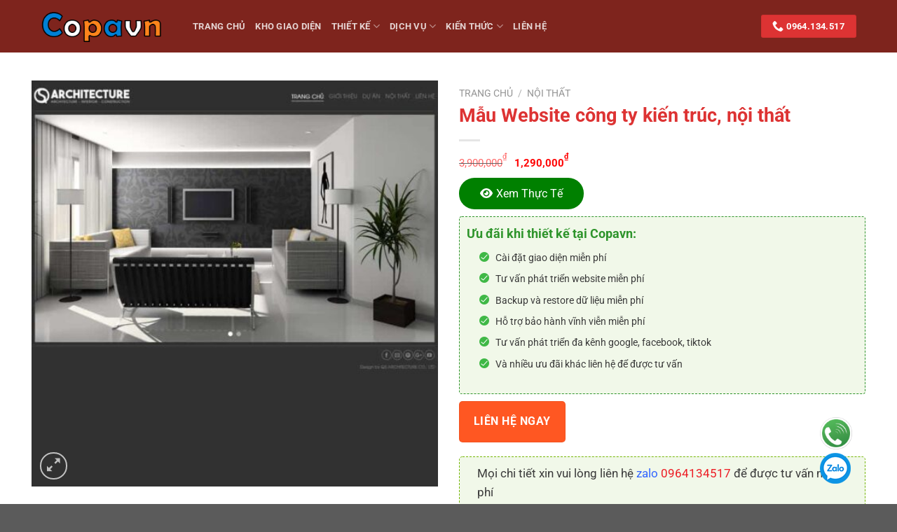

--- FILE ---
content_type: text/html; charset=UTF-8
request_url: https://copavn.com/san-pham/theme-wordpress-cong-ty-kien-truc-noi-that/
body_size: 41779
content:
<!DOCTYPE html>
<html lang="vi" prefix="og: https://ogp.me/ns#" class="loading-site no-js">
<head>
	<meta charset="UTF-8" />
	<link rel="profile" href="http://gmpg.org/xfn/11" />
	<link rel="pingback" href="https://copavn.com/xmlrpc.php" />

	<script>(function(html){html.className = html.className.replace(/\bno-js\b/,'js')})(document.documentElement);</script>
<meta name="viewport" content="width=device-width, initial-scale=1" />
<!-- Tối ưu hóa công cụ tìm kiếm bởi Rank Math PRO - https://rankmath.com/ -->
<title>Mẫu Website công ty kiến trúc, nội thất - Thiết kế web DakLak - Chuẩn SEO, Chuyên Nghiệp</title>
<meta name="robots" content="follow, index, max-snippet:-1, max-video-preview:-1, max-image-preview:large"/>
<link rel="canonical" href="https://copavn.com/san-pham/theme-wordpress-cong-ty-kien-truc-noi-that/" />
<meta property="og:locale" content="vi_VN" />
<meta property="og:type" content="product" />
<meta property="og:title" content="Mẫu Website công ty kiến trúc, nội thất - Thiết kế web DakLak - Chuẩn SEO, Chuyên Nghiệp" />
<meta property="og:url" content="https://copavn.com/san-pham/theme-wordpress-cong-ty-kien-truc-noi-that/" />
<meta property="og:site_name" content="Thiết kế web DakLak - Chuẩn SEO, Chuyên Nghiệp" />
<meta property="og:updated_time" content="2023-06-23T12:32:28+00:00" />
<meta property="og:image" content="https://copavn.com/wp-content/uploads/2023/06/kientruc.maugiaodien.com_.jpg" />
<meta property="og:image:secure_url" content="https://copavn.com/wp-content/uploads/2023/06/kientruc.maugiaodien.com_.jpg" />
<meta property="og:image:width" content="777" />
<meta property="og:image:height" content="777" />
<meta property="og:image:alt" content="Mẫu Website công ty kiến trúc, nội thất" />
<meta property="og:image:type" content="image/jpeg" />
<meta property="product:brand" content="Copavn" />
<meta property="product:price:amount" content="1290000" />
<meta property="product:price:currency" content="VND" />
<meta property="product:availability" content="instock" />
<meta property="product:retailer_item_id" content="4460" />
<meta name="twitter:card" content="summary_large_image" />
<meta name="twitter:title" content="Mẫu Website công ty kiến trúc, nội thất - Thiết kế web DakLak - Chuẩn SEO, Chuyên Nghiệp" />
<meta name="twitter:site" content="@copavn" />
<meta name="twitter:creator" content="@copavn" />
<meta name="twitter:image" content="https://copavn.com/wp-content/uploads/2023/06/kientruc.maugiaodien.com_.jpg" />
<script type="application/ld+json" class="rank-math-schema-pro">{"@context":"https://schema.org","@graph":[{"@type":"Place","@id":"https://copavn.com/#place","geo":{"@type":"GeoCoordinates","latitude":"12.6459566","longitude":"108.029224"},"hasMap":"https://www.google.com/maps/search/?api=1&amp;query=12.6459566,108.029224,17z","address":{"@type":"PostalAddress","streetAddress":"126 Y Wang, Ea Tam","addressLocality":"Th\u00e0nh ph\u1ed1 Bu\u00f4n Ma Thu\u1ed9t","addressRegion":"\u0110\u1eafk L\u1eafk","postalCode":"630000","addressCountry":"Vi\u1ec7t Nam"}},{"@type":"Organization","@id":"https://copavn.com/#organization","name":"CoPaVN","url":"https://copavn.com","sameAs":["https://www.facebook.com/copavndotcom","https://twitter.com/copavn"],"email":"phamhongvi2018@gmail.com","address":{"@type":"PostalAddress","streetAddress":"126 Y Wang, Ea Tam","addressLocality":"Th\u00e0nh ph\u1ed1 Bu\u00f4n Ma Thu\u1ed9t","addressRegion":"\u0110\u1eafk L\u1eafk","postalCode":"630000","addressCountry":"Vi\u1ec7t Nam"},"logo":{"@type":"ImageObject","@id":"https://copavn.com/#logo","url":"https://copavn.com/wp-content/uploads/2022/05/lgoo.png","contentUrl":"https://copavn.com/wp-content/uploads/2022/05/lgoo.png","caption":"CoPaVN","inLanguage":"vi","width":"263","height":"83"},"contactPoint":[{"@type":"ContactPoint","telephone":"0964134517","contactType":"customer support"}],"location":{"@id":"https://copavn.com/#place"}},{"@type":"WebSite","@id":"https://copavn.com/#website","url":"https://copavn.com","name":"CoPaVN","publisher":{"@id":"https://copavn.com/#organization"},"inLanguage":"vi"},{"@type":"ImageObject","@id":"https://copavn.com/wp-content/uploads/2023/06/kientruc.maugiaodien.com_.jpg","url":"https://copavn.com/wp-content/uploads/2023/06/kientruc.maugiaodien.com_.jpg","width":"777","height":"777","inLanguage":"vi"},{"@type":"BreadcrumbList","@id":"https://copavn.com/san-pham/theme-wordpress-cong-ty-kien-truc-noi-that/#breadcrumb","itemListElement":[{"@type":"ListItem","position":"1","item":{"@id":"https://copavn.com","name":"Trang ch\u1ee7"}},{"@type":"ListItem","position":"2","item":{"@id":"https://copavn.com/product-category/cong-ty/","name":"C\u00f4ng ty"}},{"@type":"ListItem","position":"3","item":{"@id":"https://copavn.com/san-pham/theme-wordpress-cong-ty-kien-truc-noi-that/","name":"M\u1eabu Website c\u00f4ng ty ki\u1ebfn tr\u00fac, n\u1ed9i th\u1ea5t"}}]},{"@type":"ItemPage","@id":"https://copavn.com/san-pham/theme-wordpress-cong-ty-kien-truc-noi-that/#webpage","url":"https://copavn.com/san-pham/theme-wordpress-cong-ty-kien-truc-noi-that/","name":"M\u1eabu Website c\u00f4ng ty ki\u1ebfn tr\u00fac, n\u1ed9i th\u1ea5t - Thi\u1ebft k\u1ebf web DakLak - Chu\u1ea9n SEO, Chuy\u00ean Nghi\u1ec7p","datePublished":"2021-03-06T04:39:51+00:00","dateModified":"2023-06-23T12:32:28+00:00","isPartOf":{"@id":"https://copavn.com/#website"},"primaryImageOfPage":{"@id":"https://copavn.com/wp-content/uploads/2023/06/kientruc.maugiaodien.com_.jpg"},"inLanguage":"vi","breadcrumb":{"@id":"https://copavn.com/san-pham/theme-wordpress-cong-ty-kien-truc-noi-that/#breadcrumb"}},{"@type":"Product","brand":{"@type":"Brand","name":"Copavn"},"name":"M\u1eabu Website c\u00f4ng ty ki\u1ebfn tr\u00fac, n\u1ed9i th\u1ea5t - Thi\u1ebft k\u1ebf web DakLak - Chu\u1ea9n SEO, Chuy\u00ean Nghi\u1ec7p","sku":"4460","category":"C\u00f4ng ty","mainEntityOfPage":{"@id":"https://copavn.com/san-pham/theme-wordpress-cong-ty-kien-truc-noi-that/#webpage"},"image":[{"@type":"ImageObject","url":"https://copavn.com/wp-content/uploads/2023/06/kientruc.maugiaodien.com_.jpg","height":"777","width":"777"}],"offers":{"@type":"Offer","price":"1290000","priceCurrency":"VND","priceValidUntil":"2027-12-31","availability":"https://schema.org/InStock","itemCondition":"NewCondition","url":"https://copavn.com/san-pham/theme-wordpress-cong-ty-kien-truc-noi-that/","seller":{"@type":"Organization","@id":"https://copavn.com/","name":"CoPaVN","url":"https://copavn.com","logo":"https://copavn.com/wp-content/uploads/2022/05/lgoo.png"}},"@id":"https://copavn.com/san-pham/theme-wordpress-cong-ty-kien-truc-noi-that/#richSnippet"}]}</script>
<!-- /Plugin SEO WordPress Rank Math -->

<link rel='dns-prefetch' href='//fonts.bunny.net' />
<link rel='prefetch' href='https://copavn.com/wp-content/themes/flatsome/assets/js/flatsome.js?ver=51d1c732cb1803d92751' />
<link rel='prefetch' href='https://copavn.com/wp-content/themes/flatsome/assets/js/chunk.slider.js?ver=3.19.3' />
<link rel='prefetch' href='https://copavn.com/wp-content/themes/flatsome/assets/js/chunk.popups.js?ver=3.19.3' />
<link rel='prefetch' href='https://copavn.com/wp-content/themes/flatsome/assets/js/chunk.tooltips.js?ver=3.19.3' />
<link rel='prefetch' href='https://copavn.com/wp-content/themes/flatsome/assets/js/woocommerce.js?ver=60a299668ea84c875077' />
<link rel="alternate" type="application/rss+xml" title="Dòng thông tin Thiết kế web DakLak - Chuẩn SEO, Chuyên Nghiệp &raquo;" href="https://copavn.com/feed/" />
<link rel="alternate" type="application/rss+xml" title="Thiết kế web DakLak - Chuẩn SEO, Chuyên Nghiệp &raquo; Dòng bình luận" href="https://copavn.com/comments/feed/" />
<link rel="alternate" type="application/rss+xml" title="Thiết kế web DakLak - Chuẩn SEO, Chuyên Nghiệp &raquo; Mẫu Website công ty kiến trúc, nội thất Dòng bình luận" href="https://copavn.com/san-pham/theme-wordpress-cong-ty-kien-truc-noi-that/feed/" />
<script type="text/javascript">
/* <![CDATA[ */
window._wpemojiSettings = {"baseUrl":"https:\/\/s.w.org\/images\/core\/emoji\/15.0.3\/72x72\/","ext":".png","svgUrl":"https:\/\/s.w.org\/images\/core\/emoji\/15.0.3\/svg\/","svgExt":".svg","source":{"concatemoji":"https:\/\/copavn.com\/wp-includes\/js\/wp-emoji-release.min.js?ver=6.6.4"}};
/*! This file is auto-generated */
!function(i,n){var o,s,e;function c(e){try{var t={supportTests:e,timestamp:(new Date).valueOf()};sessionStorage.setItem(o,JSON.stringify(t))}catch(e){}}function p(e,t,n){e.clearRect(0,0,e.canvas.width,e.canvas.height),e.fillText(t,0,0);var t=new Uint32Array(e.getImageData(0,0,e.canvas.width,e.canvas.height).data),r=(e.clearRect(0,0,e.canvas.width,e.canvas.height),e.fillText(n,0,0),new Uint32Array(e.getImageData(0,0,e.canvas.width,e.canvas.height).data));return t.every(function(e,t){return e===r[t]})}function u(e,t,n){switch(t){case"flag":return n(e,"\ud83c\udff3\ufe0f\u200d\u26a7\ufe0f","\ud83c\udff3\ufe0f\u200b\u26a7\ufe0f")?!1:!n(e,"\ud83c\uddfa\ud83c\uddf3","\ud83c\uddfa\u200b\ud83c\uddf3")&&!n(e,"\ud83c\udff4\udb40\udc67\udb40\udc62\udb40\udc65\udb40\udc6e\udb40\udc67\udb40\udc7f","\ud83c\udff4\u200b\udb40\udc67\u200b\udb40\udc62\u200b\udb40\udc65\u200b\udb40\udc6e\u200b\udb40\udc67\u200b\udb40\udc7f");case"emoji":return!n(e,"\ud83d\udc26\u200d\u2b1b","\ud83d\udc26\u200b\u2b1b")}return!1}function f(e,t,n){var r="undefined"!=typeof WorkerGlobalScope&&self instanceof WorkerGlobalScope?new OffscreenCanvas(300,150):i.createElement("canvas"),a=r.getContext("2d",{willReadFrequently:!0}),o=(a.textBaseline="top",a.font="600 32px Arial",{});return e.forEach(function(e){o[e]=t(a,e,n)}),o}function t(e){var t=i.createElement("script");t.src=e,t.defer=!0,i.head.appendChild(t)}"undefined"!=typeof Promise&&(o="wpEmojiSettingsSupports",s=["flag","emoji"],n.supports={everything:!0,everythingExceptFlag:!0},e=new Promise(function(e){i.addEventListener("DOMContentLoaded",e,{once:!0})}),new Promise(function(t){var n=function(){try{var e=JSON.parse(sessionStorage.getItem(o));if("object"==typeof e&&"number"==typeof e.timestamp&&(new Date).valueOf()<e.timestamp+604800&&"object"==typeof e.supportTests)return e.supportTests}catch(e){}return null}();if(!n){if("undefined"!=typeof Worker&&"undefined"!=typeof OffscreenCanvas&&"undefined"!=typeof URL&&URL.createObjectURL&&"undefined"!=typeof Blob)try{var e="postMessage("+f.toString()+"("+[JSON.stringify(s),u.toString(),p.toString()].join(",")+"));",r=new Blob([e],{type:"text/javascript"}),a=new Worker(URL.createObjectURL(r),{name:"wpTestEmojiSupports"});return void(a.onmessage=function(e){c(n=e.data),a.terminate(),t(n)})}catch(e){}c(n=f(s,u,p))}t(n)}).then(function(e){for(var t in e)n.supports[t]=e[t],n.supports.everything=n.supports.everything&&n.supports[t],"flag"!==t&&(n.supports.everythingExceptFlag=n.supports.everythingExceptFlag&&n.supports[t]);n.supports.everythingExceptFlag=n.supports.everythingExceptFlag&&!n.supports.flag,n.DOMReady=!1,n.readyCallback=function(){n.DOMReady=!0}}).then(function(){return e}).then(function(){var e;n.supports.everything||(n.readyCallback(),(e=n.source||{}).concatemoji?t(e.concatemoji):e.wpemoji&&e.twemoji&&(t(e.twemoji),t(e.wpemoji)))}))}((window,document),window._wpemojiSettings);
/* ]]> */
</script>
<style id='wp-emoji-styles-inline-css' type='text/css'>

	img.wp-smiley, img.emoji {
		display: inline !important;
		border: none !important;
		box-shadow: none !important;
		height: 1em !important;
		width: 1em !important;
		margin: 0 0.07em !important;
		vertical-align: -0.1em !important;
		background: none !important;
		padding: 0 !important;
	}
</style>
<link rel='stylesheet' id='contact-form-7-css' href='https://copavn.com/wp-content/plugins/contact-form-7/includes/css/styles.css?ver=6.0' type='text/css' media='all' />
<link rel='stylesheet' id='kk-star-ratings-css' href='https://copavn.com/wp-content/plugins/kk-star-ratings/src/core/public/css/kk-star-ratings.min.css?ver=5.4.9' type='text/css' media='all' />
<link rel='stylesheet' id='photoswipe-css' href='https://copavn.com/wp-content/plugins/woocommerce/assets/css/photoswipe/photoswipe.min.css?ver=9.4.4' type='text/css' media='all' />
<link rel='stylesheet' id='photoswipe-default-skin-css' href='https://copavn.com/wp-content/plugins/woocommerce/assets/css/photoswipe/default-skin/default-skin.min.css?ver=9.4.4' type='text/css' media='all' />
<style id='woocommerce-inline-inline-css' type='text/css'>
.woocommerce form .form-row .required { visibility: visible; }
</style>
<link rel='stylesheet' id='wcpa-frontend-css' href='https://copavn.com/wp-content/plugins/custom-copavn/assets/css/style_1.css?ver=5.0.8' type='text/css' media='all' />
<link rel='stylesheet' id='sab-font-css' href='https://fonts.bunny.net/css?family=Roboto:400,700,400italic,700italic&#038;subset=latin' type='text/css' media='all' />
<link rel='stylesheet' id='algolia-autocomplete-css' href='https://copavn.com/wp-content/plugins/wp-search-with-algolia/css/algolia-autocomplete.css?ver=2.8.2' type='text/css' media='all' />
<link rel='stylesheet' id='flatsome-main-css' href='https://copavn.com/wp-content/themes/flatsome/assets/css/flatsome.css?ver=3.19.3' type='text/css' media='all' />
<style id='flatsome-main-inline-css' type='text/css'>
@font-face {
				font-family: "fl-icons";
				font-display: block;
				src: url(https://copavn.com/wp-content/themes/flatsome/assets/css/icons/fl-icons.eot?v=3.19.3);
				src:
					url(https://copavn.com/wp-content/themes/flatsome/assets/css/icons/fl-icons.eot#iefix?v=3.19.3) format("embedded-opentype"),
					url(https://copavn.com/wp-content/themes/flatsome/assets/css/icons/fl-icons.woff2?v=3.19.3) format("woff2"),
					url(https://copavn.com/wp-content/themes/flatsome/assets/css/icons/fl-icons.ttf?v=3.19.3) format("truetype"),
					url(https://copavn.com/wp-content/themes/flatsome/assets/css/icons/fl-icons.woff?v=3.19.3) format("woff"),
					url(https://copavn.com/wp-content/themes/flatsome/assets/css/icons/fl-icons.svg?v=3.19.3#fl-icons) format("svg");
			}
</style>
<link rel='stylesheet' id='flatsome-shop-css' href='https://copavn.com/wp-content/themes/flatsome/assets/css/flatsome-shop.css?ver=3.19.3' type='text/css' media='all' />
<script type="text/javascript" src="https://copavn.com/wp-includes/js/jquery/jquery.min.js?ver=3.7.1" id="jquery-core-js"></script>
<script type="text/javascript" src="https://copavn.com/wp-content/plugins/woocommerce/assets/js/jquery-blockui/jquery.blockUI.min.js?ver=2.7.0-wc.9.4.4" id="jquery-blockui-js" data-wp-strategy="defer"></script>
<script type="text/javascript" id="wc-add-to-cart-js-extra">
/* <![CDATA[ */
var wc_add_to_cart_params = {"ajax_url":"\/wp-admin\/admin-ajax.php","wc_ajax_url":"\/?wc-ajax=%%endpoint%%","i18n_view_cart":"Xem gi\u1ecf h\u00e0ng","cart_url":"https:\/\/copavn.com\/cart\/","is_cart":"","cart_redirect_after_add":"no"};
/* ]]> */
</script>
<script type="text/javascript" src="https://copavn.com/wp-content/plugins/woocommerce/assets/js/frontend/add-to-cart.min.js?ver=9.4.4" id="wc-add-to-cart-js" defer="defer" data-wp-strategy="defer"></script>
<script type="text/javascript" src="https://copavn.com/wp-content/plugins/woocommerce/assets/js/photoswipe/photoswipe.min.js?ver=4.1.1-wc.9.4.4" id="photoswipe-js" defer="defer" data-wp-strategy="defer"></script>
<script type="text/javascript" src="https://copavn.com/wp-content/plugins/woocommerce/assets/js/photoswipe/photoswipe-ui-default.min.js?ver=4.1.1-wc.9.4.4" id="photoswipe-ui-default-js" defer="defer" data-wp-strategy="defer"></script>
<script type="text/javascript" id="wc-single-product-js-extra">
/* <![CDATA[ */
var wc_single_product_params = {"i18n_required_rating_text":"Vui l\u00f2ng ch\u1ecdn m\u1ed9t m\u1ee9c \u0111\u00e1nh gi\u00e1","review_rating_required":"yes","flexslider":{"rtl":false,"animation":"slide","smoothHeight":true,"directionNav":false,"controlNav":"thumbnails","slideshow":false,"animationSpeed":500,"animationLoop":false,"allowOneSlide":false},"zoom_enabled":"","zoom_options":[],"photoswipe_enabled":"1","photoswipe_options":{"shareEl":false,"closeOnScroll":false,"history":false,"hideAnimationDuration":0,"showAnimationDuration":0},"flexslider_enabled":""};
/* ]]> */
</script>
<script type="text/javascript" src="https://copavn.com/wp-content/plugins/woocommerce/assets/js/frontend/single-product.min.js?ver=9.4.4" id="wc-single-product-js" defer="defer" data-wp-strategy="defer"></script>
<script type="text/javascript" src="https://copavn.com/wp-content/plugins/woocommerce/assets/js/js-cookie/js.cookie.min.js?ver=2.1.4-wc.9.4.4" id="js-cookie-js" data-wp-strategy="defer"></script>
<link rel="https://api.w.org/" href="https://copavn.com/wp-json/" /><link rel="alternate" title="JSON" type="application/json" href="https://copavn.com/wp-json/wp/v2/product/4131" /><link rel="EditURI" type="application/rsd+xml" title="RSD" href="https://copavn.com/xmlrpc.php?rsd" />
<meta name="generator" content="WordPress 6.6.4" />
<link rel='shortlink' href='https://copavn.com/?p=4131' />
<link rel="alternate" title="oNhúng (JSON)" type="application/json+oembed" href="https://copavn.com/wp-json/oembed/1.0/embed?url=https%3A%2F%2Fcopavn.com%2Fsan-pham%2Ftheme-wordpress-cong-ty-kien-truc-noi-that%2F" />
<link rel="alternate" title="oNhúng (XML)" type="text/xml+oembed" href="https://copavn.com/wp-json/oembed/1.0/embed?url=https%3A%2F%2Fcopavn.com%2Fsan-pham%2Ftheme-wordpress-cong-ty-kien-truc-noi-that%2F&#038;format=xml" />
	<noscript><style>.woocommerce-product-gallery{ opacity: 1 !important; }</style></noscript>
			<style>
			.algolia-search-highlight {
				background-color: #fffbcc;
				border-radius: 2px;
				font-style: normal;
			}
		</style>
		<style>:root{  --wcpaSectionTitleSize:14px;   --wcpaLabelSize:14px;   --wcpaDescSize:13px;   --wcpaErrorSize:13px;   --wcpaLabelWeight:normal;   --wcpaDescWeight:normal;   --wcpaBorderWidth:1px;   --wcpaBorderRadius:6px;   --wcpaInputHeight:45px;   --wcpaCheckLabelSize:14px;   --wcpaCheckBorderWidth:1px;   --wcpaCheckWidth:20px;   --wcpaCheckHeight:20px;   --wcpaCheckBorderRadius:4px;   --wcpaCheckButtonRadius:5px;   --wcpaCheckButtonBorder:2px; }:root{  --wcpaSectionTitleColor:#4A4A4A;   --wcpaSectionTitleBg:rgba(238,238,238,0.28);   --wcpaLineColor:#Bebebe;   --wcpaButtonColor:#3340d3;   --wcpaLabelColor:#424242;   --wcpaDescColor:#797979;   --wcpaBorderColor:#c6d0e9;   --wcpaBorderColorFocus:#3561f3;   --wcpaInputBgColor:#FFFFFF;   --wcpaInputColor:#5d5d5d;   --wcpaCheckLabelColor:#4a4a4a;   --wcpaCheckBgColor:#3340d3;   --wcpaCheckBorderColor:#B9CBE3;   --wcpaCheckTickColor:#ffffff;   --wcpaRadioBgColor:#3340d3;   --wcpaRadioBorderColor:#B9CBE3;   --wcpaRadioSelBorderColor:#3340d3;   --wcpaButtonTextColor:#ffffff;   --wcpaErrorColor:#F55050;   --wcpaCheckButtonColor:#CAE2F9;   --wcpaCheckButtonBorderColor:#EEEEEE;   --wcpaCheckButtonSelectionColor:#CECECE;   --wcpaImageSelectionOutline:#3340d3;   --wcpaImageTickBg:#2649FF;   --wcpaImageTickColor:#FFFFFF;   --wcpaImageTickBorder:#FFFFFF;   --wcpaImageMagnifierBg:#2649FF;   --wcpaImageMagnifierColor:#ffffff;   --wcpaImageMagnifierBorder:#FFFFFF;   --wcpaImageSelectionShadow:rgba(0,0,0,0.25);   --wcpaCheckToggleBg:#CAE2F9;   --wcpaCheckToggleCircleColor:#FFFFFF;   --wcpaCheckToggleBgActive:#BADA55; }:root{  --wcpaLeftLabelWidth:120px; }</style><style type="text/css">.saboxplugin-wrap{-webkit-box-sizing:border-box;-moz-box-sizing:border-box;-ms-box-sizing:border-box;box-sizing:border-box;border:1px solid #eee;width:100%;clear:both;display:block;overflow:hidden;word-wrap:break-word;position:relative}.saboxplugin-wrap .saboxplugin-gravatar{float:left;padding:0 20px 20px 20px}.saboxplugin-wrap .saboxplugin-gravatar img{max-width:100px;height:auto;border-radius:0;}.saboxplugin-wrap .saboxplugin-authorname{font-size:18px;line-height:1;margin:20px 0 0 20px;display:block}.saboxplugin-wrap .saboxplugin-authorname a{text-decoration:none}.saboxplugin-wrap .saboxplugin-authorname a:focus{outline:0}.saboxplugin-wrap .saboxplugin-desc{display:block;margin:5px 20px}.saboxplugin-wrap .saboxplugin-desc a{text-decoration:underline}.saboxplugin-wrap .saboxplugin-desc p{margin:5px 0 12px}.saboxplugin-wrap .saboxplugin-web{margin:0 20px 15px;text-align:left}.saboxplugin-wrap .sab-web-position{text-align:right}.saboxplugin-wrap .saboxplugin-web a{color:#ccc;text-decoration:none}.saboxplugin-wrap .saboxplugin-socials{position:relative;display:block;background:#fcfcfc;padding:5px;border-top:1px solid #eee}.saboxplugin-wrap .saboxplugin-socials a svg{width:20px;height:20px}.saboxplugin-wrap .saboxplugin-socials a svg .st2{fill:#fff; transform-origin:center center;}.saboxplugin-wrap .saboxplugin-socials a svg .st1{fill:rgba(0,0,0,.3)}.saboxplugin-wrap .saboxplugin-socials a:hover{opacity:.8;-webkit-transition:opacity .4s;-moz-transition:opacity .4s;-o-transition:opacity .4s;transition:opacity .4s;box-shadow:none!important;-webkit-box-shadow:none!important}.saboxplugin-wrap .saboxplugin-socials .saboxplugin-icon-color{box-shadow:none;padding:0;border:0;-webkit-transition:opacity .4s;-moz-transition:opacity .4s;-o-transition:opacity .4s;transition:opacity .4s;display:inline-block;color:#fff;font-size:0;text-decoration:inherit;margin:5px;-webkit-border-radius:0;-moz-border-radius:0;-ms-border-radius:0;-o-border-radius:0;border-radius:0;overflow:hidden}.saboxplugin-wrap .saboxplugin-socials .saboxplugin-icon-grey{text-decoration:inherit;box-shadow:none;position:relative;display:-moz-inline-stack;display:inline-block;vertical-align:middle;zoom:1;margin:10px 5px;color:#444;fill:#444}.clearfix:after,.clearfix:before{content:' ';display:table;line-height:0;clear:both}.ie7 .clearfix{zoom:1}.saboxplugin-socials.sabox-colored .saboxplugin-icon-color .sab-twitch{border-color:#38245c}.saboxplugin-socials.sabox-colored .saboxplugin-icon-color .sab-addthis{border-color:#e91c00}.saboxplugin-socials.sabox-colored .saboxplugin-icon-color .sab-behance{border-color:#003eb0}.saboxplugin-socials.sabox-colored .saboxplugin-icon-color .sab-delicious{border-color:#06c}.saboxplugin-socials.sabox-colored .saboxplugin-icon-color .sab-deviantart{border-color:#036824}.saboxplugin-socials.sabox-colored .saboxplugin-icon-color .sab-digg{border-color:#00327c}.saboxplugin-socials.sabox-colored .saboxplugin-icon-color .sab-dribbble{border-color:#ba1655}.saboxplugin-socials.sabox-colored .saboxplugin-icon-color .sab-facebook{border-color:#1e2e4f}.saboxplugin-socials.sabox-colored .saboxplugin-icon-color .sab-flickr{border-color:#003576}.saboxplugin-socials.sabox-colored .saboxplugin-icon-color .sab-github{border-color:#264874}.saboxplugin-socials.sabox-colored .saboxplugin-icon-color .sab-google{border-color:#0b51c5}.saboxplugin-socials.sabox-colored .saboxplugin-icon-color .sab-googleplus{border-color:#96271a}.saboxplugin-socials.sabox-colored .saboxplugin-icon-color .sab-html5{border-color:#902e13}.saboxplugin-socials.sabox-colored .saboxplugin-icon-color .sab-instagram{border-color:#1630aa}.saboxplugin-socials.sabox-colored .saboxplugin-icon-color .sab-linkedin{border-color:#00344f}.saboxplugin-socials.sabox-colored .saboxplugin-icon-color .sab-pinterest{border-color:#5b040e}.saboxplugin-socials.sabox-colored .saboxplugin-icon-color .sab-reddit{border-color:#992900}.saboxplugin-socials.sabox-colored .saboxplugin-icon-color .sab-rss{border-color:#a43b0a}.saboxplugin-socials.sabox-colored .saboxplugin-icon-color .sab-sharethis{border-color:#5d8420}.saboxplugin-socials.sabox-colored .saboxplugin-icon-color .sab-skype{border-color:#00658a}.saboxplugin-socials.sabox-colored .saboxplugin-icon-color .sab-soundcloud{border-color:#995200}.saboxplugin-socials.sabox-colored .saboxplugin-icon-color .sab-spotify{border-color:#0f612c}.saboxplugin-socials.sabox-colored .saboxplugin-icon-color .sab-stackoverflow{border-color:#a95009}.saboxplugin-socials.sabox-colored .saboxplugin-icon-color .sab-steam{border-color:#006388}.saboxplugin-socials.sabox-colored .saboxplugin-icon-color .sab-user_email{border-color:#b84e05}.saboxplugin-socials.sabox-colored .saboxplugin-icon-color .sab-stumbleUpon{border-color:#9b280e}.saboxplugin-socials.sabox-colored .saboxplugin-icon-color .sab-tumblr{border-color:#10151b}.saboxplugin-socials.sabox-colored .saboxplugin-icon-color .sab-twitter{border-color:#0967a0}.saboxplugin-socials.sabox-colored .saboxplugin-icon-color .sab-vimeo{border-color:#0d7091}.saboxplugin-socials.sabox-colored .saboxplugin-icon-color .sab-windows{border-color:#003f71}.saboxplugin-socials.sabox-colored .saboxplugin-icon-color .sab-whatsapp{border-color:#003f71}.saboxplugin-socials.sabox-colored .saboxplugin-icon-color .sab-wordpress{border-color:#0f3647}.saboxplugin-socials.sabox-colored .saboxplugin-icon-color .sab-yahoo{border-color:#14002d}.saboxplugin-socials.sabox-colored .saboxplugin-icon-color .sab-youtube{border-color:#900}.saboxplugin-socials.sabox-colored .saboxplugin-icon-color .sab-xing{border-color:#000202}.saboxplugin-socials.sabox-colored .saboxplugin-icon-color .sab-mixcloud{border-color:#2475a0}.saboxplugin-socials.sabox-colored .saboxplugin-icon-color .sab-vk{border-color:#243549}.saboxplugin-socials.sabox-colored .saboxplugin-icon-color .sab-medium{border-color:#00452c}.saboxplugin-socials.sabox-colored .saboxplugin-icon-color .sab-quora{border-color:#420e00}.saboxplugin-socials.sabox-colored .saboxplugin-icon-color .sab-meetup{border-color:#9b181c}.saboxplugin-socials.sabox-colored .saboxplugin-icon-color .sab-goodreads{border-color:#000}.saboxplugin-socials.sabox-colored .saboxplugin-icon-color .sab-snapchat{border-color:#999700}.saboxplugin-socials.sabox-colored .saboxplugin-icon-color .sab-500px{border-color:#00557f}.saboxplugin-socials.sabox-colored .saboxplugin-icon-color .sab-mastodont{border-color:#185886}.sabox-plus-item{margin-bottom:20px}@media screen and (max-width:480px){.saboxplugin-wrap{text-align:center}.saboxplugin-wrap .saboxplugin-gravatar{float:none;padding:20px 0;text-align:center;margin:0 auto;display:block}.saboxplugin-wrap .saboxplugin-gravatar img{float:none;display:inline-block;display:-moz-inline-stack;vertical-align:middle;zoom:1}.saboxplugin-wrap .saboxplugin-desc{margin:0 10px 20px;text-align:center}.saboxplugin-wrap .saboxplugin-authorname{text-align:center;margin:10px 0 20px}}body .saboxplugin-authorname a,body .saboxplugin-authorname a:hover{box-shadow:none;-webkit-box-shadow:none}a.sab-profile-edit{font-size:16px!important;line-height:1!important}.sab-edit-settings a,a.sab-profile-edit{color:#0073aa!important;box-shadow:none!important;-webkit-box-shadow:none!important}.sab-edit-settings{margin-right:15px;position:absolute;right:0;z-index:2;bottom:10px;line-height:20px}.sab-edit-settings i{margin-left:5px}.saboxplugin-socials{line-height:1!important}.rtl .saboxplugin-wrap .saboxplugin-gravatar{float:right}.rtl .saboxplugin-wrap .saboxplugin-authorname{display:flex;align-items:center}.rtl .saboxplugin-wrap .saboxplugin-authorname .sab-profile-edit{margin-right:10px}.rtl .sab-edit-settings{right:auto;left:0}img.sab-custom-avatar{max-width:75px;}.saboxplugin-wrap .saboxplugin-socials .saboxplugin-icon-color .st1 {display: none;}.saboxplugin-wrap .saboxplugin-socials .saboxplugin-icon-grey {color:#1e73be; fill:#1e73be;}.saboxplugin-wrap .saboxplugin-authorname {font-family:"Roboto";}.saboxplugin-wrap .saboxplugin-desc {font-family:Roboto;}.saboxplugin-wrap {margin-top:0px; margin-bottom:0px; padding: 0px 0px }.saboxplugin-wrap .saboxplugin-authorname {font-size:18px; line-height:25px;}.saboxplugin-wrap .saboxplugin-desc p, .saboxplugin-wrap .saboxplugin-desc {font-size:14px !important; line-height:21px !important;}.saboxplugin-wrap .saboxplugin-web {font-size:14px;}.saboxplugin-wrap .saboxplugin-socials a svg {width:36px;height:36px;}</style><style id='wp-fonts-local' type='text/css'>
@font-face{font-family:Inter;font-style:normal;font-weight:300 900;font-display:fallback;src:url('https://copavn.com/wp-content/plugins/woocommerce/assets/fonts/Inter-VariableFont_slnt,wght.woff2') format('woff2');font-stretch:normal;}
@font-face{font-family:Cardo;font-style:normal;font-weight:400;font-display:fallback;src:url('https://copavn.com/wp-content/plugins/woocommerce/assets/fonts/cardo_normal_400.woff2') format('woff2');}
</style>
<link rel="icon" href="https://copavn.com/wp-content/uploads/2018/05/cropped-favicon_copavn-32x32.png" sizes="32x32" />
<link rel="icon" href="https://copavn.com/wp-content/uploads/2018/05/cropped-favicon_copavn-192x192.png" sizes="192x192" />
<link rel="apple-touch-icon" href="https://copavn.com/wp-content/uploads/2018/05/cropped-favicon_copavn-180x180.png" />
<meta name="msapplication-TileImage" content="https://copavn.com/wp-content/uploads/2018/05/cropped-favicon_copavn-270x270.png" />
<style id="custom-css" type="text/css">:root {--primary-color: #dd3333;--fs-color-primary: #dd3333;--fs-color-secondary: #d26e4b;--fs-color-success: #7a9c59;--fs-color-alert: #b20000;--fs-experimental-link-color: #0869c3;--fs-experimental-link-color-hover: #911111;}.tooltipster-base {--tooltip-color: #fff;--tooltip-bg-color: #000;}.off-canvas-right .mfp-content, .off-canvas-left .mfp-content {--drawer-width: 300px;}.off-canvas .mfp-content.off-canvas-cart {--drawer-width: 360px;}.container-width, .full-width .ubermenu-nav, .container, .row{max-width: 1220px}.row.row-collapse{max-width: 1190px}.row.row-small{max-width: 1212.5px}.row.row-large{max-width: 1250px}.header-main{height: 75px}#logo img{max-height: 75px}#logo{width:200px;}.header-bottom{min-height: 10px}.header-top{min-height: 43px}.transparent .header-main{height: 90px}.transparent #logo img{max-height: 90px}.has-transparent + .page-title:first-of-type,.has-transparent + #main > .page-title,.has-transparent + #main > div > .page-title,.has-transparent + #main .page-header-wrapper:first-of-type .page-title{padding-top: 90px;}.header.show-on-scroll,.stuck .header-main{height:70px!important}.stuck #logo img{max-height: 70px!important}.header-bg-color {background-color: #7e241d}.header-bottom {background-color: #f1f1f1}.header-main .nav > li > a{line-height: 33px }.stuck .header-main .nav > li > a{line-height: 50px }.header-bottom-nav > li > a{line-height: 16px }@media (max-width: 549px) {.header-main{height: 70px}#logo img{max-height: 70px}}.header-top{background-color:#19aa4c!important;}body{color: #000000}h1,h2,h3,h4,h5,h6,.heading-font{color: #dd3333;}body{font-size: 100%;}@media screen and (max-width: 549px){body{font-size: 100%;}}body{font-family: Roboto, sans-serif;}body {font-weight: 400;font-style: normal;}.nav > li > a {font-family: Roboto, sans-serif;}.mobile-sidebar-levels-2 .nav > li > ul > li > a {font-family: Roboto, sans-serif;}.nav > li > a,.mobile-sidebar-levels-2 .nav > li > ul > li > a {font-weight: 700;font-style: normal;}h1,h2,h3,h4,h5,h6,.heading-font, .off-canvas-center .nav-sidebar.nav-vertical > li > a{font-family: Roboto, sans-serif;}h1,h2,h3,h4,h5,h6,.heading-font,.banner h1,.banner h2 {font-weight: 700;font-style: normal;}.alt-font{font-family: Roboto, sans-serif;}.alt-font {font-weight: 400!important;font-style: normal!important;}.current .breadcrumb-step, [data-icon-label]:after, .button#place_order,.button.checkout,.checkout-button,.single_add_to_cart_button.button, .sticky-add-to-cart-select-options-button{background-color: #c13333!important }.shop-page-title.featured-title .title-bg{ background-image: url(https://copavn.com/wp-content/uploads/2023/06/kientruc.maugiaodien.com_.jpg)!important;}@media screen and (min-width: 550px){.products .box-vertical .box-image{min-width: 247px!important;width: 247px!important;}}.nav-vertical-fly-out > li + li {border-top-width: 1px; border-top-style: solid;}/* Custom CSS */div#top-bar {border-top: 4px solid #FCB14E;}.top-head-name {text-transform: uppercase;font-size: 13px;margin-bottom: 0;}.top-head-name p {margin-top: -4px;margin-bottom: 0;display: inline-block;background: #fff;padding: 12px 10px;position: relative;color: #213d78;border-bottom-left-radius: 10px;border-bottom-right-radius: 10px;}.top-head-name p .line-left {right: 100%;margin-right: -5px;transform: skewX(15deg);border-bottom-left-radius: 10px;border-left: 5px solid #FCB14E;}.top-head-name p .line-right {left: 100%;margin-left: -5px;transform: skewX(-15deg);border-bottom-right-radius: 10px;border-right: 5px solid #FCB14E;}.top-head-name p .line {background: #fff;width: 18px;position: absolute;top: 0;right: 100%;height: 100%;}#header-contact li a{font-size: 15px;}.header-main {z-index: 9999;}.tieu-chi-section .col{padding-bottom:0}.section-title b{background:none}.section-title-container {margin-bottom: 0;}.dich-vu-section .icon-box {margin-bottom:30px}.dich-vu-section .icon-box .text-dichvu-left{margin-right:-50px}.tieu-chi-section .icon-box h3{font-family:"roboto", sans-serif;color: white;font-size: 18px;margin-bottom: 5px;}.section-title-center span:after {content: "";display: table;clear: both;background: url(/wp-content/uploads/2020/03/line.png);width: 100%;height: 20px;background-repeat: no-repeat;background-position-x: center;background-position-y: bottom;padding-top: 0;}.tieu-chi-section .icon-box .icon-box-text{color: #a2dabe;font-size:14px}.section-title-center span {margin: 0 15px;font-size: 29px;}.dich-vu-section .cot2 .icon-box .text-dichvu-left{margin-right:0;margin-left: -50px;}.dich-vu-section .icon-box .nut-xem-them{border-radius: 99px;background: #d2d2d2;font-size: 14px;letter-spacing: 0;font-weight: normal;margin-top: 10px;color:black}.dich-vu-section .cot2 .icon-box .nut-xem-them{margin-left:-50px}.dich-vu-section .cot1 .icon-box .nut-xem-them{margin-right:-50px !important}.tai-sao-section .icon-box .icon-box-img img{border-radius:99%; padding-top:0}.tai-sao-section .col.medium-4, .dich-vu-section .col.medium-4{padding-bottom:0}.quy-trinh-section .icon-box h3, .quy-trinh-section .title{ font-family:"roboto", sans-serif; }.ftco-counter .text strong.number {font-weight: 700;font-size: 80px;color: #ffffff;font-family: 'Roboto',Helvetica,Arial,'DejaVu Sans','Liberation Sans',Freesans,sans-serif;}.addNangLuc {font-weight: bold!important;font-size: 80px!important;color: #ffffff!important;font-family: 'Roboto',Helvetica,Arial,'DejaVu Sans','Liberation Sans',Freesans,sans-serif!important;}.ftco-counter .text span.block {display: block;}.ftco-counter .text span {font-weight: 400;font-size: 22px;color: rgba(255,255,255,.7);text-transform: uppercase;font-family: 'Roboto',Helvetica,Arial,'DejaVu Sans','Liberation Sans',Freesans,sans-serif;}.tai-sao-section .icon-box h3{margin-bottom: 4px;font-family: "roboto", sans-serif;}.tai-sao-section .icon-box{margin-bottom:30px}.du-an-noi-bat .product-small.box .box-text{padding:0}.du-an-noi-bat .product-small.box .box-image{border: 1px solid #dadada;padding: 8px;}.du-an-noi-bat.product-small.box .box-image img{margin-top:0; transition: margin-top 1s linear;}.du-an-noi-bat .product-small.box .box-image img:hover {margin-top:-100px}.toi-co-nen-section .medium-8 h3{font-family:"roboto", sans-serif; }.box-blog-post .is-divider{display:none}.du-an-noi-bat .product-small.box .product-title{margin-top:7px; height:62px; overflow:hidden; background: linear-gradient(90deg, rgb(25, 123, 74) 0%, rgba(41,161,79,1) 53%, rgba(22,150,60,1) 100%);padding: 10px;}.du-an-noi-bat .product-small.box .product-title a{font-size: 15px;coloR:white}.tin-tuc-section .post-item .box-image{border:1px solid #dedede}.tin-tuc-section .post-item .post-title{font-family:"roboto", sans-serif; margin-bottom:7px }.authorInfo {font-family: 'Segoe';line-height: 1.8;}.authorInfo span {display: block;}.contact-question {font-size: 15px;line-height: normal;color: #aaa;font-style: italic;font-family: Arial;margin-top: 5px;}.authorName {text-transform: uppercase;font-size: 16px;color: #011b3a;margin: 5px 0;}.authorInfo i {font-size: 15px;color: #81ca00;margin-right: 10px;font-weight: bold;}.authorInfo span.authorName a, .authorInfo span.tel a {color: #595959;}.authorInfo i {font-size: 15px;color: #81ca00;margin-right: 10px;font-weight: bold;}.authorInfo span.email a {color: #616161;}.thanh-vien-ho-tro .icon-box .icon-box-img img{border-radius:99%; padding-top:0}.thanh-vien-ho-tro ul li{ margin-bottom: 0;font-size: 15px;}.thanh-vien-ho-tro .icon-box .icon-box-text p{margin-bottom:5px}.thanh-vien-ho-tro .icon-box{background: white;padding: 10px;border-radius: 5px;}.thanh-vien-ho-tro .col{padding-bottom:0}.tin-tuc-section .col.large-12{padding-bottom:0}.tin-tuc-section a.button{font-weight:normal; letter-spacing:0}.footer-section .cot1{flex-basis:30%; max-width:30%}.footer-section .cot2{flex-basis:25%; max-width:25%}.footer-section .cot2{flex-basis:20%; max-width:20%}.footer-section h3{font-weight:normal}.footer-section .col.large-4{padding-bottom:0} a.back-to-top{bottom:75px;background:#00a6f0 !important; color:white !important; border:none !important}.header-contact li a{text-transform:none}.bodySupport {background: #03A9F4;border-top: 1px solid rgba(255, 255, 255, .3);bottom: 0;color: #fff;height: 55px;position: fixed;width: 100%;z-index: 999999;}.numberSupport {padding: 14px 0;}.numberSupport i {color: #fff;float: left;font-size: 32px;line-height: 22px;}.numberSupport p {color: #fff;font-size: 16px;font-weight: 700;line-height: 26px;margin-left: 35px;}.numberSupport p span {color: #fff;}.numberSupport p span a {color: #fff;font-size: 18px;letter-spacing: .5px;}.d-none {display: none!important;}.fa{margin-right:10px}.du-an-noi-bat .img-inner img:hover{margin-top:-200px}.du-an-noi-bat .img-inner img{margin-top:0; transition: margin-top 1s linear}.du-an-noi-bat .img-inner{ box-shadow: 2px 2px 40px #00000030; height: 400px;background-size: cover;border: 1px solid #e2e2e2;}.bodySupport .large-5{text-align:right}.du-an-noi-bat p{padding: 10px;margin-bottom: 0;color: white;font-size: 14px;background: linear-gradient(90deg, rgb(219, 108, 39) 0%, rgb(230, 154, 107) 53%, rgb(206, 113, 56) 100%);}.du-an-noi-bat .img{margin-bottom:0 !important}[data-animate], .slider [data-animate] {visibility: visible !important;animation-duration: 3s !important;animation-delay: 0.4s !important;}@media (max-width: 900px) and (min-width: 600px) {div#top-bar{margin-bottom: 25px;}}.nangluc {color: #00a6f0;font-family: "UTM Bebas";padding: 25px 0px;font-weight: 700;font-size: 75px;text-align: center;box-shadow: 0 50px 80px rgba(37, 37, 37, 0.41);border-radius: 10px;}.review-nangluc {color: white;font-size: 20px;margin-bottom: 0;margin-top: 10px;}.type-product.product .yith-par-message-variation, .type-product.product .yith-par-message {border-radius: 5px;font-size: 17px;}.type-product.product .yith-par-message-variation, .type-product.product .yith-par-message {display: inline-block;margin: 10px 0 30px 0;padding: 10px 25px;width: auto;}single-product div.yith-par-message, .single-product .yith-par-message-variation {margin-bottom: 11px;border: 1px dashed #dff0d8;font-size: 15px;border-color: #3c763d;padding: 5px;border-radius: 5px;}.yith-par-message.yith-par-message-product {border: 1px dashed #76b708;font-size: 15px;}.khuyen-mai li {list-style: none;color: #3a3a3a;font-size: 14px;background: url(/wp-content/uploads/2023/06/check@2x-1.png);background-repeat: no-repeat;background-size: 14px;background-position-y: 3px;padding-left: 23px;text-align: left;}.khuyen-mai h4 {color: #2e942b;text-align: left;}.khuyen-mai {background: #F1F8E9;border-radius: 4px;border: 1px dashed #2e942b;padding: 10px;margin-top: 10px;}.badge-container {display: none;}.mau-theme .product-small.box {background-color: #fff;text-align: center;box-shadow: 2px 2px 2px 2px #bbbbb7;}a.woocommerce-LoopProduct-link.woocommerce-loop-product__link {font-weight: bold;}span.amount {font-size: 15px !important;font-weight: 700;color: red !important;}/*Co dinh khoang cach ten sp*/p.name.product-title a {overflow: hidden;text-overflow: ellipsis;display: -webkit-box;-webkit-box-orient: vertical;-webkit-line-clamp: 2;height: 50px; /*tùy theo bạn muốn hiển thị bao nhiêu hàng, như ở đây là 2 hàng tiêu đề như hình*/}/*Author: levantoan.com*/.suggestion-post-title{color: #1a1a1a;}.aa-dropdown-menu .aa-suggestion em {background: transparent;}.suggestion-post-price {font-size: 14px;}.suggestion-post-price > .amount,.suggestion-post-price > ins .amount {color: red;text-decoration: none}.suggestion-post-price > ins{text-decoration: none}.suggestion-post-price del {font-size: 12px;color: grey}.autocomplete-footer-branding {display: none;}.button.contact-button, .button.single-contact-button, .button.quick-order-button {background-color: #ff5722;color: #fff;padding: 10px 20px;border-radius: 5px;text-transform: uppercase;font-weight: bold;text-align: center;display: inline-block;margin: 10px 0;text-decoration: none;}.button.contact-button:hover, .button.single-contact-button:hover, .button.quick-order-button:hover {background-color: #e64a19;color: #ffffff;}/* Custom CSS Mobile */@media (max-width: 549px){.top-head-name p{font-size:11px; text-transform:none; font-weight:500}.tieu-chi-section .row{max-width:100% !important}.tieu-chi-section .icon-box{margin-bottom:14px}.dich-vu-section .icon-box .text-dichvu-left{margin-right:0}.du-an-noi-bat .large-columns-4 .col{padding:0 5px 10px}.du-an-noi-bat .product-small.box .product-title{height:81px}.section-title-center span {margin: 0;font-size: 25px;}.tin-tuc-section .post-item .post-title{font-size: 15px;font-family: "roboto",sans-serif;}.tin-tuc-section .post-item{ padding: 0 3px 0; flex-basis: 50%;max-width: 50%;}.thanh-vien-ho-tro .col{padding-bottom:10px}.tin-tuc-section .post-item .from_the_blog_excerpt {display:none}.box-blog-post .is-divider{display:none}.footer-section .cot1, .footer-section .cot4{flex-basis:100%;max-width:100%}.du-an-noi-bat .img-inner{height:370px}.du-an-noi-bat .img{margin-bottom:0 !important}.du-an-noi-bat .col.large-3{padding: 0 3px 6px;flex-basis:50%; max-width:50%}.footer-section .cot2{flex-basis: 100%;max-width: 100%;}.bodySupport .large-5 {text-align: right;padding: 10px 22px;}.buttonSupport{padding:0}.buttonSupport a.btnBook, .buttonSupport a.btnChat {font-size:13px;font-weight: normal;letter-spacing: 0px;text-transform: none;}.col.large-7 {width: auto;}.col.large-5 {width: auto;}.numberSupport p{display: none;}.transparent #logo img {max-height: 69px;margin-top: 0px !important;}.product-small.box .demo-action-buttons{display:none;}}.label-new.menu-item > a:after{content:"Mới";}.label-hot.menu-item > a:after{content:"Thịnh hành";}.label-sale.menu-item > a:after{content:"Giảm giá";}.label-popular.menu-item > a:after{content:"Phổ biến";}</style>		<style type="text/css" id="wp-custom-css">
			.widget .is-divider {
    margin-top: 1.2em;
}
.nav>li>a, .nav-dropdown>li>a, .nav-column>li>a {
    color: #111;
    transition: all .2s;
}

div#relatedposttags {
	text-align: center;
}

.call-mobile1 {
    position: fixed;
    bottom: 52px;
    height: 40px;
    line-height: 40px;
    padding: 0 0px 0 0px;
    border-radius: 40px;
    color: #fff;
    left: 20px;
   

 z-index: 99999;
}
.call-mobile {
    background: #ED1C24;
    position: fixed;
    bottom: 

10px;
    height: 36px;
    line-height: 36px;
    padding: 0 0px 0 0px;
    border-radius: 36px;
    color: #fff;
    left: 20px;
    z-index: 99999;
}
.call-mobile a {
    color: 

#fff;
    font-size: 18px;
    font-weight: bold;
    text-decoration: none;
    margin-right: 10px;
    padding-left: 10px;
}

/* Popup container - hidden by default */
.popup {
    display: none;
    position: fixed;
    z-index: 1000;
    left: 0;
    top: 0;
    width: 100%;
    height: 100%;
    background-color: rgba(0,0,0,0.5); /* Black background with transparency */
}

/* Popup content */
.popup-content {
    background-color: #f9f9f9;
    margin: 10% auto;
    padding: 20px;
    border: 1px solid #ddd;
    width: 90%;
    max-width: 500px;
    border-radius: 8px;
    position: relative;
}

/* Close button */
.close {
    position: absolute;
    top: 10px;
    right: 15px;
    color: #aaa;
    font-size: 24px;
    font-weight: bold;
    cursor: pointer;
}

.close:hover,
.close:focus {
    color: #000;
    text-decoration: none;
    cursor: pointer;
}

		</style>
		<style id="kirki-inline-styles">/* cyrillic-ext */
@font-face {
  font-family: 'Roboto';
  font-style: normal;
  font-weight: 400;
  font-stretch: 100%;
  font-display: swap;
  src: url(https://copavn.com/wp-content/fonts/roboto/KFO7CnqEu92Fr1ME7kSn66aGLdTylUAMa3GUBGEe.woff2) format('woff2');
  unicode-range: U+0460-052F, U+1C80-1C8A, U+20B4, U+2DE0-2DFF, U+A640-A69F, U+FE2E-FE2F;
}
/* cyrillic */
@font-face {
  font-family: 'Roboto';
  font-style: normal;
  font-weight: 400;
  font-stretch: 100%;
  font-display: swap;
  src: url(https://copavn.com/wp-content/fonts/roboto/KFO7CnqEu92Fr1ME7kSn66aGLdTylUAMa3iUBGEe.woff2) format('woff2');
  unicode-range: U+0301, U+0400-045F, U+0490-0491, U+04B0-04B1, U+2116;
}
/* greek-ext */
@font-face {
  font-family: 'Roboto';
  font-style: normal;
  font-weight: 400;
  font-stretch: 100%;
  font-display: swap;
  src: url(https://copavn.com/wp-content/fonts/roboto/KFO7CnqEu92Fr1ME7kSn66aGLdTylUAMa3CUBGEe.woff2) format('woff2');
  unicode-range: U+1F00-1FFF;
}
/* greek */
@font-face {
  font-family: 'Roboto';
  font-style: normal;
  font-weight: 400;
  font-stretch: 100%;
  font-display: swap;
  src: url(https://copavn.com/wp-content/fonts/roboto/KFO7CnqEu92Fr1ME7kSn66aGLdTylUAMa3-UBGEe.woff2) format('woff2');
  unicode-range: U+0370-0377, U+037A-037F, U+0384-038A, U+038C, U+038E-03A1, U+03A3-03FF;
}
/* math */
@font-face {
  font-family: 'Roboto';
  font-style: normal;
  font-weight: 400;
  font-stretch: 100%;
  font-display: swap;
  src: url(https://copavn.com/wp-content/fonts/roboto/KFO7CnqEu92Fr1ME7kSn66aGLdTylUAMawCUBGEe.woff2) format('woff2');
  unicode-range: U+0302-0303, U+0305, U+0307-0308, U+0310, U+0312, U+0315, U+031A, U+0326-0327, U+032C, U+032F-0330, U+0332-0333, U+0338, U+033A, U+0346, U+034D, U+0391-03A1, U+03A3-03A9, U+03B1-03C9, U+03D1, U+03D5-03D6, U+03F0-03F1, U+03F4-03F5, U+2016-2017, U+2034-2038, U+203C, U+2040, U+2043, U+2047, U+2050, U+2057, U+205F, U+2070-2071, U+2074-208E, U+2090-209C, U+20D0-20DC, U+20E1, U+20E5-20EF, U+2100-2112, U+2114-2115, U+2117-2121, U+2123-214F, U+2190, U+2192, U+2194-21AE, U+21B0-21E5, U+21F1-21F2, U+21F4-2211, U+2213-2214, U+2216-22FF, U+2308-230B, U+2310, U+2319, U+231C-2321, U+2336-237A, U+237C, U+2395, U+239B-23B7, U+23D0, U+23DC-23E1, U+2474-2475, U+25AF, U+25B3, U+25B7, U+25BD, U+25C1, U+25CA, U+25CC, U+25FB, U+266D-266F, U+27C0-27FF, U+2900-2AFF, U+2B0E-2B11, U+2B30-2B4C, U+2BFE, U+3030, U+FF5B, U+FF5D, U+1D400-1D7FF, U+1EE00-1EEFF;
}
/* symbols */
@font-face {
  font-family: 'Roboto';
  font-style: normal;
  font-weight: 400;
  font-stretch: 100%;
  font-display: swap;
  src: url(https://copavn.com/wp-content/fonts/roboto/KFO7CnqEu92Fr1ME7kSn66aGLdTylUAMaxKUBGEe.woff2) format('woff2');
  unicode-range: U+0001-000C, U+000E-001F, U+007F-009F, U+20DD-20E0, U+20E2-20E4, U+2150-218F, U+2190, U+2192, U+2194-2199, U+21AF, U+21E6-21F0, U+21F3, U+2218-2219, U+2299, U+22C4-22C6, U+2300-243F, U+2440-244A, U+2460-24FF, U+25A0-27BF, U+2800-28FF, U+2921-2922, U+2981, U+29BF, U+29EB, U+2B00-2BFF, U+4DC0-4DFF, U+FFF9-FFFB, U+10140-1018E, U+10190-1019C, U+101A0, U+101D0-101FD, U+102E0-102FB, U+10E60-10E7E, U+1D2C0-1D2D3, U+1D2E0-1D37F, U+1F000-1F0FF, U+1F100-1F1AD, U+1F1E6-1F1FF, U+1F30D-1F30F, U+1F315, U+1F31C, U+1F31E, U+1F320-1F32C, U+1F336, U+1F378, U+1F37D, U+1F382, U+1F393-1F39F, U+1F3A7-1F3A8, U+1F3AC-1F3AF, U+1F3C2, U+1F3C4-1F3C6, U+1F3CA-1F3CE, U+1F3D4-1F3E0, U+1F3ED, U+1F3F1-1F3F3, U+1F3F5-1F3F7, U+1F408, U+1F415, U+1F41F, U+1F426, U+1F43F, U+1F441-1F442, U+1F444, U+1F446-1F449, U+1F44C-1F44E, U+1F453, U+1F46A, U+1F47D, U+1F4A3, U+1F4B0, U+1F4B3, U+1F4B9, U+1F4BB, U+1F4BF, U+1F4C8-1F4CB, U+1F4D6, U+1F4DA, U+1F4DF, U+1F4E3-1F4E6, U+1F4EA-1F4ED, U+1F4F7, U+1F4F9-1F4FB, U+1F4FD-1F4FE, U+1F503, U+1F507-1F50B, U+1F50D, U+1F512-1F513, U+1F53E-1F54A, U+1F54F-1F5FA, U+1F610, U+1F650-1F67F, U+1F687, U+1F68D, U+1F691, U+1F694, U+1F698, U+1F6AD, U+1F6B2, U+1F6B9-1F6BA, U+1F6BC, U+1F6C6-1F6CF, U+1F6D3-1F6D7, U+1F6E0-1F6EA, U+1F6F0-1F6F3, U+1F6F7-1F6FC, U+1F700-1F7FF, U+1F800-1F80B, U+1F810-1F847, U+1F850-1F859, U+1F860-1F887, U+1F890-1F8AD, U+1F8B0-1F8BB, U+1F8C0-1F8C1, U+1F900-1F90B, U+1F93B, U+1F946, U+1F984, U+1F996, U+1F9E9, U+1FA00-1FA6F, U+1FA70-1FA7C, U+1FA80-1FA89, U+1FA8F-1FAC6, U+1FACE-1FADC, U+1FADF-1FAE9, U+1FAF0-1FAF8, U+1FB00-1FBFF;
}
/* vietnamese */
@font-face {
  font-family: 'Roboto';
  font-style: normal;
  font-weight: 400;
  font-stretch: 100%;
  font-display: swap;
  src: url(https://copavn.com/wp-content/fonts/roboto/KFO7CnqEu92Fr1ME7kSn66aGLdTylUAMa3OUBGEe.woff2) format('woff2');
  unicode-range: U+0102-0103, U+0110-0111, U+0128-0129, U+0168-0169, U+01A0-01A1, U+01AF-01B0, U+0300-0301, U+0303-0304, U+0308-0309, U+0323, U+0329, U+1EA0-1EF9, U+20AB;
}
/* latin-ext */
@font-face {
  font-family: 'Roboto';
  font-style: normal;
  font-weight: 400;
  font-stretch: 100%;
  font-display: swap;
  src: url(https://copavn.com/wp-content/fonts/roboto/KFO7CnqEu92Fr1ME7kSn66aGLdTylUAMa3KUBGEe.woff2) format('woff2');
  unicode-range: U+0100-02BA, U+02BD-02C5, U+02C7-02CC, U+02CE-02D7, U+02DD-02FF, U+0304, U+0308, U+0329, U+1D00-1DBF, U+1E00-1E9F, U+1EF2-1EFF, U+2020, U+20A0-20AB, U+20AD-20C0, U+2113, U+2C60-2C7F, U+A720-A7FF;
}
/* latin */
@font-face {
  font-family: 'Roboto';
  font-style: normal;
  font-weight: 400;
  font-stretch: 100%;
  font-display: swap;
  src: url(https://copavn.com/wp-content/fonts/roboto/KFO7CnqEu92Fr1ME7kSn66aGLdTylUAMa3yUBA.woff2) format('woff2');
  unicode-range: U+0000-00FF, U+0131, U+0152-0153, U+02BB-02BC, U+02C6, U+02DA, U+02DC, U+0304, U+0308, U+0329, U+2000-206F, U+20AC, U+2122, U+2191, U+2193, U+2212, U+2215, U+FEFF, U+FFFD;
}
/* cyrillic-ext */
@font-face {
  font-family: 'Roboto';
  font-style: normal;
  font-weight: 700;
  font-stretch: 100%;
  font-display: swap;
  src: url(https://copavn.com/wp-content/fonts/roboto/KFO7CnqEu92Fr1ME7kSn66aGLdTylUAMa3GUBGEe.woff2) format('woff2');
  unicode-range: U+0460-052F, U+1C80-1C8A, U+20B4, U+2DE0-2DFF, U+A640-A69F, U+FE2E-FE2F;
}
/* cyrillic */
@font-face {
  font-family: 'Roboto';
  font-style: normal;
  font-weight: 700;
  font-stretch: 100%;
  font-display: swap;
  src: url(https://copavn.com/wp-content/fonts/roboto/KFO7CnqEu92Fr1ME7kSn66aGLdTylUAMa3iUBGEe.woff2) format('woff2');
  unicode-range: U+0301, U+0400-045F, U+0490-0491, U+04B0-04B1, U+2116;
}
/* greek-ext */
@font-face {
  font-family: 'Roboto';
  font-style: normal;
  font-weight: 700;
  font-stretch: 100%;
  font-display: swap;
  src: url(https://copavn.com/wp-content/fonts/roboto/KFO7CnqEu92Fr1ME7kSn66aGLdTylUAMa3CUBGEe.woff2) format('woff2');
  unicode-range: U+1F00-1FFF;
}
/* greek */
@font-face {
  font-family: 'Roboto';
  font-style: normal;
  font-weight: 700;
  font-stretch: 100%;
  font-display: swap;
  src: url(https://copavn.com/wp-content/fonts/roboto/KFO7CnqEu92Fr1ME7kSn66aGLdTylUAMa3-UBGEe.woff2) format('woff2');
  unicode-range: U+0370-0377, U+037A-037F, U+0384-038A, U+038C, U+038E-03A1, U+03A3-03FF;
}
/* math */
@font-face {
  font-family: 'Roboto';
  font-style: normal;
  font-weight: 700;
  font-stretch: 100%;
  font-display: swap;
  src: url(https://copavn.com/wp-content/fonts/roboto/KFO7CnqEu92Fr1ME7kSn66aGLdTylUAMawCUBGEe.woff2) format('woff2');
  unicode-range: U+0302-0303, U+0305, U+0307-0308, U+0310, U+0312, U+0315, U+031A, U+0326-0327, U+032C, U+032F-0330, U+0332-0333, U+0338, U+033A, U+0346, U+034D, U+0391-03A1, U+03A3-03A9, U+03B1-03C9, U+03D1, U+03D5-03D6, U+03F0-03F1, U+03F4-03F5, U+2016-2017, U+2034-2038, U+203C, U+2040, U+2043, U+2047, U+2050, U+2057, U+205F, U+2070-2071, U+2074-208E, U+2090-209C, U+20D0-20DC, U+20E1, U+20E5-20EF, U+2100-2112, U+2114-2115, U+2117-2121, U+2123-214F, U+2190, U+2192, U+2194-21AE, U+21B0-21E5, U+21F1-21F2, U+21F4-2211, U+2213-2214, U+2216-22FF, U+2308-230B, U+2310, U+2319, U+231C-2321, U+2336-237A, U+237C, U+2395, U+239B-23B7, U+23D0, U+23DC-23E1, U+2474-2475, U+25AF, U+25B3, U+25B7, U+25BD, U+25C1, U+25CA, U+25CC, U+25FB, U+266D-266F, U+27C0-27FF, U+2900-2AFF, U+2B0E-2B11, U+2B30-2B4C, U+2BFE, U+3030, U+FF5B, U+FF5D, U+1D400-1D7FF, U+1EE00-1EEFF;
}
/* symbols */
@font-face {
  font-family: 'Roboto';
  font-style: normal;
  font-weight: 700;
  font-stretch: 100%;
  font-display: swap;
  src: url(https://copavn.com/wp-content/fonts/roboto/KFO7CnqEu92Fr1ME7kSn66aGLdTylUAMaxKUBGEe.woff2) format('woff2');
  unicode-range: U+0001-000C, U+000E-001F, U+007F-009F, U+20DD-20E0, U+20E2-20E4, U+2150-218F, U+2190, U+2192, U+2194-2199, U+21AF, U+21E6-21F0, U+21F3, U+2218-2219, U+2299, U+22C4-22C6, U+2300-243F, U+2440-244A, U+2460-24FF, U+25A0-27BF, U+2800-28FF, U+2921-2922, U+2981, U+29BF, U+29EB, U+2B00-2BFF, U+4DC0-4DFF, U+FFF9-FFFB, U+10140-1018E, U+10190-1019C, U+101A0, U+101D0-101FD, U+102E0-102FB, U+10E60-10E7E, U+1D2C0-1D2D3, U+1D2E0-1D37F, U+1F000-1F0FF, U+1F100-1F1AD, U+1F1E6-1F1FF, U+1F30D-1F30F, U+1F315, U+1F31C, U+1F31E, U+1F320-1F32C, U+1F336, U+1F378, U+1F37D, U+1F382, U+1F393-1F39F, U+1F3A7-1F3A8, U+1F3AC-1F3AF, U+1F3C2, U+1F3C4-1F3C6, U+1F3CA-1F3CE, U+1F3D4-1F3E0, U+1F3ED, U+1F3F1-1F3F3, U+1F3F5-1F3F7, U+1F408, U+1F415, U+1F41F, U+1F426, U+1F43F, U+1F441-1F442, U+1F444, U+1F446-1F449, U+1F44C-1F44E, U+1F453, U+1F46A, U+1F47D, U+1F4A3, U+1F4B0, U+1F4B3, U+1F4B9, U+1F4BB, U+1F4BF, U+1F4C8-1F4CB, U+1F4D6, U+1F4DA, U+1F4DF, U+1F4E3-1F4E6, U+1F4EA-1F4ED, U+1F4F7, U+1F4F9-1F4FB, U+1F4FD-1F4FE, U+1F503, U+1F507-1F50B, U+1F50D, U+1F512-1F513, U+1F53E-1F54A, U+1F54F-1F5FA, U+1F610, U+1F650-1F67F, U+1F687, U+1F68D, U+1F691, U+1F694, U+1F698, U+1F6AD, U+1F6B2, U+1F6B9-1F6BA, U+1F6BC, U+1F6C6-1F6CF, U+1F6D3-1F6D7, U+1F6E0-1F6EA, U+1F6F0-1F6F3, U+1F6F7-1F6FC, U+1F700-1F7FF, U+1F800-1F80B, U+1F810-1F847, U+1F850-1F859, U+1F860-1F887, U+1F890-1F8AD, U+1F8B0-1F8BB, U+1F8C0-1F8C1, U+1F900-1F90B, U+1F93B, U+1F946, U+1F984, U+1F996, U+1F9E9, U+1FA00-1FA6F, U+1FA70-1FA7C, U+1FA80-1FA89, U+1FA8F-1FAC6, U+1FACE-1FADC, U+1FADF-1FAE9, U+1FAF0-1FAF8, U+1FB00-1FBFF;
}
/* vietnamese */
@font-face {
  font-family: 'Roboto';
  font-style: normal;
  font-weight: 700;
  font-stretch: 100%;
  font-display: swap;
  src: url(https://copavn.com/wp-content/fonts/roboto/KFO7CnqEu92Fr1ME7kSn66aGLdTylUAMa3OUBGEe.woff2) format('woff2');
  unicode-range: U+0102-0103, U+0110-0111, U+0128-0129, U+0168-0169, U+01A0-01A1, U+01AF-01B0, U+0300-0301, U+0303-0304, U+0308-0309, U+0323, U+0329, U+1EA0-1EF9, U+20AB;
}
/* latin-ext */
@font-face {
  font-family: 'Roboto';
  font-style: normal;
  font-weight: 700;
  font-stretch: 100%;
  font-display: swap;
  src: url(https://copavn.com/wp-content/fonts/roboto/KFO7CnqEu92Fr1ME7kSn66aGLdTylUAMa3KUBGEe.woff2) format('woff2');
  unicode-range: U+0100-02BA, U+02BD-02C5, U+02C7-02CC, U+02CE-02D7, U+02DD-02FF, U+0304, U+0308, U+0329, U+1D00-1DBF, U+1E00-1E9F, U+1EF2-1EFF, U+2020, U+20A0-20AB, U+20AD-20C0, U+2113, U+2C60-2C7F, U+A720-A7FF;
}
/* latin */
@font-face {
  font-family: 'Roboto';
  font-style: normal;
  font-weight: 700;
  font-stretch: 100%;
  font-display: swap;
  src: url(https://copavn.com/wp-content/fonts/roboto/KFO7CnqEu92Fr1ME7kSn66aGLdTylUAMa3yUBA.woff2) format('woff2');
  unicode-range: U+0000-00FF, U+0131, U+0152-0153, U+02BB-02BC, U+02C6, U+02DA, U+02DC, U+0304, U+0308, U+0329, U+2000-206F, U+20AC, U+2122, U+2191, U+2193, U+2212, U+2215, U+FEFF, U+FFFD;
}</style></head>

<body class="product-template-default single single-product postid-4131 theme-flatsome woocommerce woocommerce-page woocommerce-no-js lightbox nav-dropdown-has-arrow nav-dropdown-has-shadow nav-dropdown-has-border">


<a class="skip-link screen-reader-text" href="#main">Chuyển đến nội dung</a>

<div id="wrapper">

	
	<header id="header" class="header has-sticky sticky-jump">
		<div class="header-wrapper">
			<div id="masthead" class="header-main nav-dark">
      <div class="header-inner flex-row container logo-left medium-logo-center" role="navigation">

          <!-- Logo -->
          <div id="logo" class="flex-col logo">
            
<!-- Header logo -->
<a href="https://copavn.com/" title="Thiết kế web DakLak &#8211; Chuẩn SEO, Chuyên Nghiệp - CoPa Việt Nam" rel="home">
		<img width="263" height="83" src="https://copavn.com/wp-content/uploads/2022/05/lgoo.png" class="header_logo header-logo" alt="Thiết kế web DakLak &#8211; Chuẩn SEO, Chuyên Nghiệp"/><img  width="263" height="83" src="https://copavn.com/wp-content/uploads/2022/05/lgoo.png" class="header-logo-dark" alt="Thiết kế web DakLak &#8211; Chuẩn SEO, Chuyên Nghiệp"/></a>
          </div>

          <!-- Mobile Left Elements -->
          <div class="flex-col show-for-medium flex-left">
            <ul class="mobile-nav nav nav-left ">
              <li class="nav-icon has-icon">
  		<a href="#" data-open="#main-menu" data-pos="left" data-bg="main-menu-overlay" data-color="" class="is-small" aria-label="Menu" aria-controls="main-menu" aria-expanded="false">

		  <i class="icon-menu" ></i>
		  		</a>
	</li>
            </ul>
          </div>

          <!-- Left Elements -->
          <div class="flex-col hide-for-medium flex-left
            flex-grow">
            <ul class="header-nav header-nav-main nav nav-left  nav-uppercase" >
              <li id="menu-item-329" class="menu-item menu-item-type-custom menu-item-object-custom menu-item-home menu-item-329 menu-item-design-default"><a href="https://copavn.com/" class="nav-top-link">Trang Chủ</a></li>
<li id="menu-item-4866" class="menu-item menu-item-type-post_type menu-item-object-page current_page_parent menu-item-4866 menu-item-design-default"><a href="https://copavn.com/mauweb/" class="nav-top-link">Kho giao diện</a></li>
<li id="menu-item-331" class="menu-item menu-item-type-custom menu-item-object-custom menu-item-has-children menu-item-331 menu-item-design-default has-dropdown"><a href="#" class="nav-top-link" aria-expanded="false" aria-haspopup="menu">Thiết kế<i class="icon-angle-down" ></i></a>
<ul class="sub-menu nav-dropdown nav-dropdown-default">
	<li id="menu-item-332" class="menu-item menu-item-type-post_type menu-item-object-page menu-item-332"><a href="https://copavn.com/thiet-ke-web-tai-lam-dong/">Thiết kế web tại Lâm Đồng</a></li>
	<li id="menu-item-333" class="menu-item menu-item-type-post_type menu-item-object-page menu-item-333"><a href="https://copavn.com/thiet-ke-web-tai-dak-nong/">Thiết kế web tại Đắk Nông</a></li>
	<li id="menu-item-334" class="menu-item menu-item-type-post_type menu-item-object-page menu-item-334"><a href="https://copavn.com/thiet-ke-web-tai-gia-lai/">Thiết kế web tại Gia Lai</a></li>
	<li id="menu-item-335" class="menu-item menu-item-type-post_type menu-item-object-page menu-item-335"><a href="https://copavn.com/thiet-ke-web-tai-kon-tum/">Thiết kế web tại Kon Tum</a></li>
</ul>
</li>
<li id="menu-item-336" class="menu-item menu-item-type-custom menu-item-object-custom menu-item-has-children menu-item-336 menu-item-design-default has-dropdown"><a href="#" class="nav-top-link" aria-expanded="false" aria-haspopup="menu">Dịch vụ<i class="icon-angle-down" ></i></a>
<ul class="sub-menu nav-dropdown nav-dropdown-default">
	<li id="menu-item-340" class="menu-item menu-item-type-post_type menu-item-object-page menu-item-340"><a href="https://copavn.com/dich-vu-seo-google-tai-daklak/">SEO Google</a></li>
	<li id="menu-item-338" class="menu-item menu-item-type-post_type menu-item-object-page menu-item-338"><a href="https://copavn.com/quang-cao-google-adwords-tai-bmt-daklak/">Quảng cáo Google</a></li>
	<li id="menu-item-339" class="menu-item menu-item-type-post_type menu-item-object-page menu-item-339"><a href="https://copavn.com/quang-cao-facebook-tai-bmt-daklak/">Quảng cáo Facebook</a></li>
	<li id="menu-item-337" class="menu-item menu-item-type-post_type menu-item-object-page menu-item-337"><a href="https://copavn.com/dich-vu-tang-like-sub-tai-bmt-daklak/">Tăng like sub Facebook</a></li>
</ul>
</li>
<li id="menu-item-349" class="menu-item menu-item-type-taxonomy menu-item-object-category menu-item-has-children menu-item-349 menu-item-design-default has-dropdown"><a href="https://copavn.com/kien-thuc/" class="nav-top-link" aria-expanded="false" aria-haspopup="menu">Kiến thức<i class="icon-angle-down" ></i></a>
<ul class="sub-menu nav-dropdown nav-dropdown-default">
	<li id="menu-item-350" class="menu-item menu-item-type-taxonomy menu-item-object-category menu-item-350"><a href="https://copavn.com/kien-thuc/hoc-lap-trinh-web/">Học lập trình web</a></li>
	<li id="menu-item-351" class="menu-item menu-item-type-taxonomy menu-item-object-category menu-item-351"><a href="https://copavn.com/kien-thuc/hoc-seo/">Học SEO</a></li>
	<li id="menu-item-353" class="menu-item menu-item-type-taxonomy menu-item-object-category menu-item-353"><a href="https://copavn.com/kien-thuc/tu-hoc-marketing/">Tự học marketing</a></li>
	<li id="menu-item-352" class="menu-item menu-item-type-taxonomy menu-item-object-category menu-item-352"><a href="https://copavn.com/kien-thuc/sach-hay-ky-nang-song/">Sách hay &#8211; Kỹ năng sống</a></li>
</ul>
</li>
<li id="menu-item-354" class="menu-item menu-item-type-post_type menu-item-object-page menu-item-354 menu-item-design-default"><a href="https://copavn.com/lien-he/" class="nav-top-link">Liên hệ</a></li>
            </ul>
          </div>

          <!-- Right Elements -->
          <div class="flex-col hide-for-medium flex-right">
            <ul class="header-nav header-nav-main nav nav-right  nav-uppercase">
              <li class="html custom html_nav_position_text"><li class="html header-button-1"><div class="hader-button">
<a href="tel:0964134517" class="button primary" style="border-radius:3px;">
<span> <i class="icon-phone" style="font-size:16px;"></i> 0964.134.517</span>
</a></div></li></li>            </ul>
          </div>

          <!-- Mobile Right Elements -->
          <div class="flex-col show-for-medium flex-right">
            <ul class="mobile-nav nav nav-right ">
                          </ul>
          </div>

      </div>

            <div class="container"><div class="top-divider full-width"></div></div>
      </div>

<div class="header-bg-container fill"><div class="header-bg-image fill"></div><div class="header-bg-color fill"></div></div>		</div>
		
	</header>

	
	<main id="main" class="">

	<div class="shop-container">

		
			<div class="container">
	<div class="woocommerce-notices-wrapper"></div></div>
<div id="product-4131" class="wcpa_has_options product type-product post-4131 status-publish first instock product_cat-cong-ty product_cat-noi-that product_tag-kien-truc product_tag-noi-that product_tag-thiet-ke has-post-thumbnail sale sold-individually purchasable product-type-simple">
	<div class="product-container">
  <div class="product-main">
    <div class="row content-row mb-0">

    	<div class="product-gallery col large-6">
						
<div class="product-images relative mb-half has-hover woocommerce-product-gallery woocommerce-product-gallery--with-images woocommerce-product-gallery--columns-4 images" data-columns="4">

  <div class="badge-container is-larger absolute left top z-1">
<div class="callout badge badge-circle"><div class="badge-inner secondary on-sale"><span class="onsale">Giảm giá!</span></div></div>
</div>

  <div class="image-tools absolute top show-on-hover right z-3">
      </div>

  <div class="woocommerce-product-gallery__wrapper product-gallery-slider slider slider-nav-small mb-half"
        data-flickity-options='{
                "cellAlign": "center",
                "wrapAround": true,
                "autoPlay": false,
                "prevNextButtons":true,
                "adaptiveHeight": true,
                "imagesLoaded": true,
                "lazyLoad": 1,
                "dragThreshold" : 15,
                "pageDots": false,
                "rightToLeft": false       }'>
    <div data-thumb="https://copavn.com/wp-content/uploads/2023/06/kientruc.maugiaodien.com_-100x100.jpg" data-thumb-alt="" class="woocommerce-product-gallery__image slide first"><a href="https://copavn.com/wp-content/uploads/2023/06/kientruc.maugiaodien.com_.jpg"><img width="510" height="510" src="https://copavn.com/wp-content/uploads/2023/06/kientruc.maugiaodien.com_-510x510.jpg" class="wp-post-image ux-skip-lazy" alt="" data-caption="" data-src="https://copavn.com/wp-content/uploads/2023/06/kientruc.maugiaodien.com_.jpg" data-large_image="https://copavn.com/wp-content/uploads/2023/06/kientruc.maugiaodien.com_.jpg" data-large_image_width="777" data-large_image_height="777" decoding="async" fetchpriority="high" srcset="https://copavn.com/wp-content/uploads/2023/06/kientruc.maugiaodien.com_-510x510.jpg 510w, https://copavn.com/wp-content/uploads/2023/06/kientruc.maugiaodien.com_-100x100.jpg 100w, https://copavn.com/wp-content/uploads/2023/06/kientruc.maugiaodien.com_-400x400.jpg 400w, https://copavn.com/wp-content/uploads/2023/06/kientruc.maugiaodien.com_-280x280.jpg 280w, https://copavn.com/wp-content/uploads/2023/06/kientruc.maugiaodien.com_-768x768.jpg 768w, https://copavn.com/wp-content/uploads/2023/06/kientruc.maugiaodien.com_.jpg 777w" sizes="(max-width: 510px) 100vw, 510px" /></a></div>  </div>

  <div class="image-tools absolute bottom left z-3">
        <a href="#product-zoom" class="zoom-button button is-outline circle icon tooltip hide-for-small" title="Phóng">
      <i class="icon-expand" ></i>    </a>
   </div>
</div>

			    	</div>

    	<div class="product-info summary col-fit col entry-summary product-summary text-left">

    		<nav class="woocommerce-breadcrumb breadcrumbs uppercase"><a href="https://copavn.com">Trang chủ</a> <span class="divider">&#47;</span> <a href="https://copavn.com/product-category/noi-that/">Nội thất</a></nav><h1 class="product-title product_title entry-title">
	Mẫu Website công ty kiến trúc, nội thất</h1>

	<div class="is-divider small"></div>
<ul class="next-prev-thumbs is-small show-for-medium">         <li class="prod-dropdown has-dropdown">
               <a href="https://copavn.com/san-pham/theme-wordpress-cong-ty-dich-vu-ke-toan-02/"  rel="next" class="button icon is-outline circle">
                  <i class="icon-angle-left" ></i>              </a>
              <div class="nav-dropdown">
                <a title="Mẫu Website công ty dịch vụ kế toán 02" href="https://copavn.com/san-pham/theme-wordpress-cong-ty-dich-vu-ke-toan-02/">
                <img width="100" height="100" src="data:image/svg+xml,%3Csvg%20viewBox%3D%220%200%20100%20100%22%20xmlns%3D%22http%3A%2F%2Fwww.w3.org%2F2000%2Fsvg%22%3E%3C%2Fsvg%3E" data-src="https://copavn.com/wp-content/uploads/2023/06/ketoan.maugiaodien.com_-100x100.png" class="lazy-load attachment-woocommerce_gallery_thumbnail size-woocommerce_gallery_thumbnail wp-post-image" alt="" decoding="async" srcset="" data-srcset="https://copavn.com/wp-content/uploads/2023/06/ketoan.maugiaodien.com_-100x100.png 100w, https://copavn.com/wp-content/uploads/2023/06/ketoan.maugiaodien.com_-510x510.png 510w, https://copavn.com/wp-content/uploads/2023/06/ketoan.maugiaodien.com_-400x400.png 400w, https://copavn.com/wp-content/uploads/2023/06/ketoan.maugiaodien.com_-800x800.png 800w, https://copavn.com/wp-content/uploads/2023/06/ketoan.maugiaodien.com_-280x280.png 280w, https://copavn.com/wp-content/uploads/2023/06/ketoan.maugiaodien.com_-768x768.png 768w, https://copavn.com/wp-content/uploads/2023/06/ketoan.maugiaodien.com_.png 1080w" sizes="(max-width: 100px) 100vw, 100px" /></a>
              </div>
          </li>
               <li class="prod-dropdown has-dropdown">
               <a href="https://copavn.com/san-pham/theme-wordpress-dich-vu-in-bat-decal/" rel="next" class="button icon is-outline circle">
                  <i class="icon-angle-right" ></i>              </a>
              <div class="nav-dropdown">
                  <a title="Mẫu Website dịch vụ in bạt, decal" href="https://copavn.com/san-pham/theme-wordpress-dich-vu-in-bat-decal/">
                  <img width="100" height="100" src="data:image/svg+xml,%3Csvg%20viewBox%3D%220%200%20100%20100%22%20xmlns%3D%22http%3A%2F%2Fwww.w3.org%2F2000%2Fsvg%22%3E%3C%2Fsvg%3E" data-src="https://copavn.com/wp-content/uploads/2023/06/inbat.maugiaodien.com_-100x100.jpg" class="lazy-load attachment-woocommerce_gallery_thumbnail size-woocommerce_gallery_thumbnail wp-post-image" alt="" decoding="async" srcset="" data-srcset="https://copavn.com/wp-content/uploads/2023/06/inbat.maugiaodien.com_-100x100.jpg 100w, https://copavn.com/wp-content/uploads/2023/06/inbat.maugiaodien.com_-510x510.jpg 510w, https://copavn.com/wp-content/uploads/2023/06/inbat.maugiaodien.com_-400x400.jpg 400w, https://copavn.com/wp-content/uploads/2023/06/inbat.maugiaodien.com_-800x800.jpg 800w, https://copavn.com/wp-content/uploads/2023/06/inbat.maugiaodien.com_-280x280.jpg 280w, https://copavn.com/wp-content/uploads/2023/06/inbat.maugiaodien.com_-768x768.jpg 768w, https://copavn.com/wp-content/uploads/2023/06/inbat.maugiaodien.com_.jpg 1080w" sizes="(max-width: 100px) 100vw, 100px" /></a>
              </div>
          </li>
      </ul><div class="price-wrapper">
	<p class="price product-page-price price-on-sale">
  <del aria-hidden="true"><span class="woocommerce-Price-amount amount"><bdi>3,900,000<span class="woocommerce-Price-currencySymbol">&#8363;</span></bdi></span></del> <span class="screen-reader-text">Giá gốc là: 3,900,000&#8363;.</span><ins aria-hidden="true"><span class="woocommerce-Price-amount amount"><bdi>1,290,000<span class="woocommerce-Price-currencySymbol">&#8363;</span></bdi></span></ins><span class="screen-reader-text">Giá hiện tại là: 1,290,000&#8363;.</span></p>
</div>
<a href="https://kientruc.maugiaodien.com/?id=964" class="view-demo" aria-label="Xem thực tế"><svg xmlns="http://www.w3.org/2000/svg" height="1em" viewBox="0 0 576 512"><path d="M288 32c-80.8 0-145.5 36.8-192.6 80.6C48.6 156 17.3 208 2.5 243.7c-3.3 7.9-3.3 16.7 0 24.6C17.3 304 48.6 356 95.4 399.4C142.5 443.2 207.2 480 288 480s145.5-36.8 192.6-80.6c46.8-43.5 78.1-95.4 93-131.1c3.3-7.9 3.3-16.7 0-24.6c-14.9-35.7-46.2-87.7-93-131.1C433.5 68.8 368.8 32 288 32zM144 256a144 144 0 1 1 288 0 144 144 0 1 1 -288 0zm144-64c0 35.3-28.7 64-64 64c-7.1 0-13.9-1.2-20.3-3.3c-5.5-1.8-11.9 1.6-11.7 7.4c.3 6.9 1.3 13.8 3.2 20.7c13.7 51.2 66.4 81.6 117.6 67.9s81.6-66.4 67.9-117.6c-11.1-41.5-47.8-69.4-88.6-71.1c-5.8-.2-9.2 6.1-7.4 11.7c2.1 6.4 3.3 13.2 3.3 20.3z"/></svg><span>Xem Thực Tế</span></a><style>a.view-demo svg {margin-right: 5px;}a.view-demo svg path {fill: white;}a.view-demo {background: green;color: white;padding: 10px 30px;border-radius: 99px;display: inline-flex;align-items: center;}</style><div class="khuyen-mai">
<h4>Ưu đãi khi thiết kế tại Copavn:</h4>
<ul>
<li>Cài đặt giao diện miễn phí</li>
<li>Tư vấn phát triển website miễn phí</li>
<li>Backup và restore dữ liệu miễn phí</li>
<li>Hỗ trợ bảo hành vĩnh viễn miễn phí</li>
<li>Tư vấn phát triển đa kênh google, facebook, tiktok</li>
<li>Và nhiều ưu đãi khác liên hệ để được tư vấn</li>
</ul>
</div><a href="tel:0964134517" class="button single-contact-button">Liên hệ ngay</a><div class="yith-par-message yith-par-message-product" style="background-color:#f1f8e9;color: #3a3a3a">Mọi chi tiết xin vui lòng liên hệ <a href="https://zalo.me/0964134517"><span style="color: #3366ff;">zalo</span> <span style="color: #ed1c24;">0964134517</span></a> để được tư vấn miễn phí</div><div class="product_meta">

	
	
		<span class="sku_wrapper">Mã: <span class="sku">4460</span></span>

	
	<span class="posted_in">Danh mục: <a href="https://copavn.com/product-category/cong-ty/" rel="tag">Công ty</a>, <a href="https://copavn.com/product-category/noi-that/" rel="tag">Nội thất</a></span>
	<span class="tagged_as">Thẻ: <a href="https://copavn.com/product-tag/kien-truc/" rel="tag">Kiến trúc</a>, <a href="https://copavn.com/product-tag/noi-that/" rel="tag">Nội thất</a>, <a href="https://copavn.com/product-tag/thiet-ke/" rel="tag">Thiết kế</a></span>
	
</div>

    	</div>

    	<div id="product-sidebar" class="mfp-hide">
    		<div class="sidebar-inner">
    			<div class="hide-for-off-canvas" style="width:100%"><ul class="next-prev-thumbs is-small nav-right text-right">         <li class="prod-dropdown has-dropdown">
               <a href="https://copavn.com/san-pham/theme-wordpress-cong-ty-dich-vu-ke-toan-02/"  rel="next" class="button icon is-outline circle">
                  <i class="icon-angle-left" ></i>              </a>
              <div class="nav-dropdown">
                <a title="Mẫu Website công ty dịch vụ kế toán 02" href="https://copavn.com/san-pham/theme-wordpress-cong-ty-dich-vu-ke-toan-02/">
                <img width="100" height="100" src="data:image/svg+xml,%3Csvg%20viewBox%3D%220%200%20100%20100%22%20xmlns%3D%22http%3A%2F%2Fwww.w3.org%2F2000%2Fsvg%22%3E%3C%2Fsvg%3E" data-src="https://copavn.com/wp-content/uploads/2023/06/ketoan.maugiaodien.com_-100x100.png" class="lazy-load attachment-woocommerce_gallery_thumbnail size-woocommerce_gallery_thumbnail wp-post-image" alt="" decoding="async" srcset="" data-srcset="https://copavn.com/wp-content/uploads/2023/06/ketoan.maugiaodien.com_-100x100.png 100w, https://copavn.com/wp-content/uploads/2023/06/ketoan.maugiaodien.com_-510x510.png 510w, https://copavn.com/wp-content/uploads/2023/06/ketoan.maugiaodien.com_-400x400.png 400w, https://copavn.com/wp-content/uploads/2023/06/ketoan.maugiaodien.com_-800x800.png 800w, https://copavn.com/wp-content/uploads/2023/06/ketoan.maugiaodien.com_-280x280.png 280w, https://copavn.com/wp-content/uploads/2023/06/ketoan.maugiaodien.com_-768x768.png 768w, https://copavn.com/wp-content/uploads/2023/06/ketoan.maugiaodien.com_.png 1080w" sizes="(max-width: 100px) 100vw, 100px" /></a>
              </div>
          </li>
               <li class="prod-dropdown has-dropdown">
               <a href="https://copavn.com/san-pham/theme-wordpress-dich-vu-in-bat-decal/" rel="next" class="button icon is-outline circle">
                  <i class="icon-angle-right" ></i>              </a>
              <div class="nav-dropdown">
                  <a title="Mẫu Website dịch vụ in bạt, decal" href="https://copavn.com/san-pham/theme-wordpress-dich-vu-in-bat-decal/">
                  <img width="100" height="100" src="data:image/svg+xml,%3Csvg%20viewBox%3D%220%200%20100%20100%22%20xmlns%3D%22http%3A%2F%2Fwww.w3.org%2F2000%2Fsvg%22%3E%3C%2Fsvg%3E" data-src="https://copavn.com/wp-content/uploads/2023/06/inbat.maugiaodien.com_-100x100.jpg" class="lazy-load attachment-woocommerce_gallery_thumbnail size-woocommerce_gallery_thumbnail wp-post-image" alt="" decoding="async" srcset="" data-srcset="https://copavn.com/wp-content/uploads/2023/06/inbat.maugiaodien.com_-100x100.jpg 100w, https://copavn.com/wp-content/uploads/2023/06/inbat.maugiaodien.com_-510x510.jpg 510w, https://copavn.com/wp-content/uploads/2023/06/inbat.maugiaodien.com_-400x400.jpg 400w, https://copavn.com/wp-content/uploads/2023/06/inbat.maugiaodien.com_-800x800.jpg 800w, https://copavn.com/wp-content/uploads/2023/06/inbat.maugiaodien.com_-280x280.jpg 280w, https://copavn.com/wp-content/uploads/2023/06/inbat.maugiaodien.com_-768x768.jpg 768w, https://copavn.com/wp-content/uploads/2023/06/inbat.maugiaodien.com_.jpg 1080w" sizes="(max-width: 100px) 100vw, 100px" /></a>
              </div>
          </li>
      </ul></div><aside id="woocommerce_product_categories-15" class="widget woocommerce widget_product_categories"><span class="widget-title shop-sidebar">Lĩnh vực web</span><div class="is-divider small"></div><ul class="product-categories"><li class="cat-item cat-item-80"><a href="https://copavn.com/product-category/ban-hang/">Bán hàng</a></li>
<li class="cat-item cat-item-82"><a href="https://copavn.com/product-category/bat-dong-san/">Bất động sản</a></li>
<li class="cat-item cat-item-90"><a href="https://copavn.com/product-category/cong-ty/">Công ty</a></li>
<li class="cat-item cat-item-208"><a href="https://copavn.com/product-category/du-lich/">Du lịch</a></li>
<li class="cat-item cat-item-83"><a href="https://copavn.com/product-category/giao-duc/">Giáo dục</a></li>
<li class="cat-item cat-item-81"><a href="https://copavn.com/product-category/gioi-thieu-doanh-nghiep/">Giới thiệu doanh nghiệp</a></li>
<li class="cat-item cat-item-429"><a href="https://copavn.com/product-category/hosting/">Hosting</a></li>
<li class="cat-item cat-item-85"><a href="https://copavn.com/product-category/khach-san/">Khách sạn</a></li>
<li class="cat-item cat-item-140"><a href="https://copavn.com/product-category/lam-dep/">Làm đẹp</a></li>
<li class="cat-item cat-item-117"><a href="https://copavn.com/product-category/landing-page/">Landing Page</a></li>
<li class="cat-item cat-item-84 current-cat"><a href="https://copavn.com/product-category/noi-that/">Nội thất</a></li>
<li class="cat-item cat-item-86"><a href="https://copavn.com/product-category/spa-tham-my-vien/">Spa - Thẩm mỹ viện</a></li>
<li class="cat-item cat-item-15"><a href="https://copavn.com/product-category/tatca/">Tất cả</a></li>
<li class="cat-item cat-item-109"><a href="https://copavn.com/product-category/thuc-pham/">Thực phẩm</a></li>
<li class="cat-item cat-item-124"><a href="https://copavn.com/product-category/tin-tuc/">Tin tức</a></li>
<li class="cat-item cat-item-174"><a href="https://copavn.com/product-category/xe-hoi/">Xe hơi</a></li>
</ul></aside>    		</div>
    	</div>

    </div>
  </div>

  <div class="product-footer">
  	<div class="container">
    		
	<div class="woocommerce-tabs wc-tabs-wrapper container tabbed-content">
		<ul class="tabs wc-tabs product-tabs small-nav-collapse nav nav-uppercase nav-line nav-left" role="tablist">
							<li class="ux_global_tab_tab active" id="tab-title-ux_global_tab" role="presentation">
					<a href="#tab-ux_global_tab" role="tab" aria-selected="true" aria-controls="tab-ux_global_tab">
						Mô tả					</a>
				</li>
									</ul>
		<div class="tab-panels">
							<div class="woocommerce-Tabs-panel woocommerce-Tabs-panel--ux_global_tab panel entry-content active" id="tab-ux_global_tab" role="tabpanel" aria-labelledby="tab-title-ux_global_tab">
										<div class="khuyen-mai">
<h3>20 Lý do bạn nên chọn thiết kế website tại Copavn:</h3>
<ol>
 	<li>Kinh nghiệm và chuyên nghiệp.</li>
 	<li>Giá cả hợp lý.</li>
 	<li>Thiết kế theo yêu cầu.</li>
 	<li>Mẫu thiết kế đa dạng và chất lượng cao.</li>
 	<li>Giao diện Responsive.</li>
 	<li>Tối ưu hóa SEO.</li>
 	<li>Quản lý dễ dàng.</li>
 	<li>Tính linh hoạt và mở rộng.</li>
 	<li>Hỗ trợ và bảo trì sau khi hoàn thành.</li>
 	<li>Phản hồi tích cực từ khách hàng trước đây.</li>
 	<li>Hiểu rõ yêu cầu kinh doanh của khách hàng.</li>
 	<li>Tư vấn chuyên nghiệp về quy trình và công nghệ.</li>
 	<li>Tùy chỉnh giao diện và tính năng theo ý muốn.</li>
 	<li>Đảm bảo tính bảo mật và an toàn.</li>
 	<li>Tăng tương tác và chuyển đổi trên website.</li>
 	<li>Tối ưu hóa tốc độ tải trang.</li>
 	<li>Đảm bảo tích hợp dễ dàng với các công cụ và plugin.</li>
 	<li>Tạo trải nghiệm người dùng tốt nhất.</li>
 	<li>Đáp ứng các yêu cầu kỹ thuật đặc biệt.</li>
 	<li>Cam kết chất lượng và đáng tin cậy.</li>
</ol>
Mọi chi tiết xin vui lòng liên hệ <a href="http://zalo.me/0964134517">0964.134.517</a> để được tư vấn miễn phí.

</div>				</div>
							
					</div>
	</div>


	<div class="related related-products-wrapper product-section">

					<h3 class="product-section-title container-width product-section-title-related pt-half pb-half uppercase">
				Sản phẩm tương tự			</h3>
		

	
  
    <div class="row large-columns-4 medium-columns-3 small-columns-2 row-small slider row-slider slider-nav-reveal slider-nav-push"  data-flickity-options='{&quot;imagesLoaded&quot;: true, &quot;groupCells&quot;: &quot;100%&quot;, &quot;dragThreshold&quot; : 5, &quot;cellAlign&quot;: &quot;left&quot;,&quot;wrapAround&quot;: true,&quot;prevNextButtons&quot;: true,&quot;percentPosition&quot;: true,&quot;pageDots&quot;: false, &quot;rightToLeft&quot;: false, &quot;autoPlay&quot; : false}' >

  
		<div class="product-small col has-hover wcpa_has_options product type-product post-4361 status-publish instock product_cat-noi-that product_tag-noi-that has-post-thumbnail sale sold-individually purchasable product-type-simple">
	<div class="col-inner">
	
<div class="badge-container absolute left top z-1">
<div class="callout badge badge-circle"><div class="badge-inner secondary on-sale"><span class="onsale">Giảm giá!</span></div></div>
</div>
	<div class="product-small box ">
		<div class="box-image">
			<div class="image-fade_in_back">
				<a href="https://copavn.com/san-pham/theme-wordpress-noi-that-15/" aria-label="Mẫu Website nội thất 15">
					<div class="demo-action-buttons">
    <a href="https://noithat15.maugiaodien.com/?id=964" class="view-button" target="_blank" aria-label="Xem thực tế">
        <svg xmlns="http://www.w3.org/2000/svg" height="1em" viewBox="0 0 576 512"><path d="M288 32c-80.8 0-145.5 36.8-192.6 80.6C48.6 156 17.3 208 2.5 243.7c-3.3 7.9-3.3 16.7 0 24.6C17.3 304 48.6 356 95.4 399.4C142.5 443.2 207.2 480 288 480s145.5-36.8 192.6-80.6c46.8-43.5 78.1-95.4 93-131.1c3.3-7.9 3.3-16.7 0-24.6c-14.9-35.7-46.2-87.7-93-131.1C433.5 68.8 368.8 32 288 32zM144 256a144 144 0 1 1 288 0 144 144 0 1 1 -288 0zm144-64c0 35.3-28.7 64-64 64c-7.1 0-13.9-1.2-20.3-3.3c-5.5-1.8-11.9 1.6-11.7 7.4c.3 6.9 1.3 13.8 3.2 20.7c13.7 51.2 66.4 81.6 117.6 67.9s81.6-66.4 67.9-117.6c-11.1-41.5-47.8-69.4-88.6-71.1c-5.8-.2-9.2 6.1-7.4 11.7c2.1 6.4 3.3 13.2 3.3 20.3z"/></svg>
		<span>Xem Thực Tế</span>
    </a>	
	<a class="detail-button" href="https://copavn.com/san-pham/theme-wordpress-noi-that-15/" aria-label="Chi tiết sản phẩm">
		<svg xmlns="http://www.w3.org/2000/svg" height="1em" viewBox="0 0 512 512"><path d="M256 512A256 256 0 1 0 256 0a256 256 0 1 0 0 512zM216 336h24V272H216c-13.3 0-24-10.7-24-24s10.7-24 24-24h48c13.3 0 24 10.7 24 24v88h8c13.3 0 24 10.7 24 24s-10.7 24-24 24H216c-13.3 0-24-10.7-24-24s10.7-24 24-24zm40-208a32 32 0 1 1 0 64 32 32 0 1 1 0-64z"/></svg>
		<span>Xem Chi Tiết</span>
	</a>
</div>
<style>
.demo-action-buttons{position:absolute;height:100%;left:0;justify-content:space-between;flex-wrap:nowrap;width:100%;display:none;align-items:center;background:#00000080;transition:display .5s,background .3s,height 1s;padding: 5px;}.box-image>div:first-child{position:relative}.demo-action-buttons>a:first-child{display:none}.demo-action-buttons>a{padding:7px 10px;display:flex;align-items:center;border-radius:20px;font-size:14px;justify-content:center}.demo-action-buttons>a span{color:#fff}a.view-button{background:green;flex-basis:49%}.demo-action-buttons>a path{fill:white}.demo-action-buttons>a svg{margin-right:5px}a.detail-button{background:#0230d7;flex-basis:49%}.product-small.box:hover .demo-action-buttons{display:flex!important}
@media screen and (max-width: 540px) {.demo-action-buttons {display: flex;flex-direction: column;justify-content: center !important;}.demo-action-buttons>a {flex-basis: 0;margin-bottom: 5px; display: flex; width: 100%;}}
</style>
	<img width="247" height="296" src="data:image/svg+xml,%3Csvg%20viewBox%3D%220%200%20247%20296%22%20xmlns%3D%22http%3A%2F%2Fwww.w3.org%2F2000%2Fsvg%22%3E%3C%2Fsvg%3E" data-src="https://copavn.com/wp-content/uploads/2023/06/noithat15-247x296.jpg" class="lazy-load attachment-woocommerce_thumbnail size-woocommerce_thumbnail" alt="" decoding="async" />				</a>
			</div>
			<div class="image-tools is-small top right show-on-hover">
							</div>
			<div class="image-tools is-small hide-for-small bottom left show-on-hover">
							</div>
			<div class="image-tools grid-tools text-center hide-for-small bottom hover-slide-in show-on-hover">
							</div>
					</div>

		<div class="box-text box-text-products text-center grid-style-2">
			<div class="title-wrapper"><p class="name product-title woocommerce-loop-product__title"><a href="https://copavn.com/san-pham/theme-wordpress-noi-that-15/" class="woocommerce-LoopProduct-link woocommerce-loop-product__link">Mẫu Website nội thất 15</a></p></div><div class="price-wrapper">
	<span class="price"><del aria-hidden="true"><span class="woocommerce-Price-amount amount"><bdi>3,900,000<span class="woocommerce-Price-currencySymbol">&#8363;</span></bdi></span></del> <span class="screen-reader-text">Giá gốc là: 3,900,000&#8363;.</span><ins aria-hidden="true"><span class="woocommerce-Price-amount amount"><bdi>1,290,000<span class="woocommerce-Price-currencySymbol">&#8363;</span></bdi></span></ins><span class="screen-reader-text">Giá hiện tại là: 1,290,000&#8363;.</span></span>
</div>		</div>
	</div>
		</div>
</div><div class="product-small col has-hover wcpa_has_options product type-product post-4068 status-publish instock product_cat-cong-ty product_cat-noi-that product_tag-kien-truc product_tag-noi-that has-post-thumbnail sale sold-individually purchasable product-type-simple">
	<div class="col-inner">
	
<div class="badge-container absolute left top z-1">
<div class="callout badge badge-circle"><div class="badge-inner secondary on-sale"><span class="onsale">Giảm giá!</span></div></div>
</div>
	<div class="product-small box ">
		<div class="box-image">
			<div class="image-fade_in_back">
				<a href="https://copavn.com/san-pham/theme-wordpress-cong-ty-thiet-ke-thi-cong-noi-that-04/" aria-label="Mẫu Website công ty thiết kế, thi công nội thất 04">
					<div class="demo-action-buttons">
    <a href="https://noithat4.maugiaodien.com/?id=964" class="view-button" target="_blank" aria-label="Xem thực tế">
        <svg xmlns="http://www.w3.org/2000/svg" height="1em" viewBox="0 0 576 512"><path d="M288 32c-80.8 0-145.5 36.8-192.6 80.6C48.6 156 17.3 208 2.5 243.7c-3.3 7.9-3.3 16.7 0 24.6C17.3 304 48.6 356 95.4 399.4C142.5 443.2 207.2 480 288 480s145.5-36.8 192.6-80.6c46.8-43.5 78.1-95.4 93-131.1c3.3-7.9 3.3-16.7 0-24.6c-14.9-35.7-46.2-87.7-93-131.1C433.5 68.8 368.8 32 288 32zM144 256a144 144 0 1 1 288 0 144 144 0 1 1 -288 0zm144-64c0 35.3-28.7 64-64 64c-7.1 0-13.9-1.2-20.3-3.3c-5.5-1.8-11.9 1.6-11.7 7.4c.3 6.9 1.3 13.8 3.2 20.7c13.7 51.2 66.4 81.6 117.6 67.9s81.6-66.4 67.9-117.6c-11.1-41.5-47.8-69.4-88.6-71.1c-5.8-.2-9.2 6.1-7.4 11.7c2.1 6.4 3.3 13.2 3.3 20.3z"/></svg>
		<span>Xem Thực Tế</span>
    </a>	
	<a class="detail-button" href="https://copavn.com/san-pham/theme-wordpress-cong-ty-thiet-ke-thi-cong-noi-that-04/" aria-label="Chi tiết sản phẩm">
		<svg xmlns="http://www.w3.org/2000/svg" height="1em" viewBox="0 0 512 512"><path d="M256 512A256 256 0 1 0 256 0a256 256 0 1 0 0 512zM216 336h24V272H216c-13.3 0-24-10.7-24-24s10.7-24 24-24h48c13.3 0 24 10.7 24 24v88h8c13.3 0 24 10.7 24 24s-10.7 24-24 24H216c-13.3 0-24-10.7-24-24s10.7-24 24-24zm40-208a32 32 0 1 1 0 64 32 32 0 1 1 0-64z"/></svg>
		<span>Xem Chi Tiết</span>
	</a>
</div>
<style>
.demo-action-buttons{position:absolute;height:100%;left:0;justify-content:space-between;flex-wrap:nowrap;width:100%;display:none;align-items:center;background:#00000080;transition:display .5s,background .3s,height 1s;padding: 5px;}.box-image>div:first-child{position:relative}.demo-action-buttons>a:first-child{display:none}.demo-action-buttons>a{padding:7px 10px;display:flex;align-items:center;border-radius:20px;font-size:14px;justify-content:center}.demo-action-buttons>a span{color:#fff}a.view-button{background:green;flex-basis:49%}.demo-action-buttons>a path{fill:white}.demo-action-buttons>a svg{margin-right:5px}a.detail-button{background:#0230d7;flex-basis:49%}.product-small.box:hover .demo-action-buttons{display:flex!important}
@media screen and (max-width: 540px) {.demo-action-buttons {display: flex;flex-direction: column;justify-content: center !important;}.demo-action-buttons>a {flex-basis: 0;margin-bottom: 5px; display: flex; width: 100%;}}
</style>
	<img width="247" height="296" src="data:image/svg+xml,%3Csvg%20viewBox%3D%220%200%20247%20296%22%20xmlns%3D%22http%3A%2F%2Fwww.w3.org%2F2000%2Fsvg%22%3E%3C%2Fsvg%3E" data-src="https://copavn.com/wp-content/uploads/2023/06/noithat4.maugiaodien.com_-247x296.jpg" class="lazy-load attachment-woocommerce_thumbnail size-woocommerce_thumbnail" alt="" decoding="async" />				</a>
			</div>
			<div class="image-tools is-small top right show-on-hover">
							</div>
			<div class="image-tools is-small hide-for-small bottom left show-on-hover">
							</div>
			<div class="image-tools grid-tools text-center hide-for-small bottom hover-slide-in show-on-hover">
							</div>
					</div>

		<div class="box-text box-text-products text-center grid-style-2">
			<div class="title-wrapper"><p class="name product-title woocommerce-loop-product__title"><a href="https://copavn.com/san-pham/theme-wordpress-cong-ty-thiet-ke-thi-cong-noi-that-04/" class="woocommerce-LoopProduct-link woocommerce-loop-product__link">Mẫu Website công ty thiết kế, thi công nội thất 04</a></p></div><div class="price-wrapper">
	<span class="price"><del aria-hidden="true"><span class="woocommerce-Price-amount amount"><bdi>3,900,000<span class="woocommerce-Price-currencySymbol">&#8363;</span></bdi></span></del> <span class="screen-reader-text">Giá gốc là: 3,900,000&#8363;.</span><ins aria-hidden="true"><span class="woocommerce-Price-amount amount"><bdi>1,290,000<span class="woocommerce-Price-currencySymbol">&#8363;</span></bdi></span></ins><span class="screen-reader-text">Giá hiện tại là: 1,290,000&#8363;.</span></span>
</div>		</div>
	</div>
		</div>
</div><div class="product-small col has-hover wcpa_has_options product type-product post-4067 status-publish last instock product_cat-cong-ty product_cat-noi-that product_tag-kien-truc product_tag-noi-that product_tag-thiet-ke has-post-thumbnail sale sold-individually purchasable product-type-simple">
	<div class="col-inner">
	
<div class="badge-container absolute left top z-1">
<div class="callout badge badge-circle"><div class="badge-inner secondary on-sale"><span class="onsale">Giảm giá!</span></div></div>
</div>
	<div class="product-small box ">
		<div class="box-image">
			<div class="image-fade_in_back">
				<a href="https://copavn.com/san-pham/theme-wordpress-cong-ty-thiet-ke-thi-cong-noi-that-03/" aria-label="Mẫu Website công ty thiết kế, thi công nội thất 03">
					<div class="demo-action-buttons">
    <a href="https://noithat3.maugiaodien.com/?id=964" class="view-button" target="_blank" aria-label="Xem thực tế">
        <svg xmlns="http://www.w3.org/2000/svg" height="1em" viewBox="0 0 576 512"><path d="M288 32c-80.8 0-145.5 36.8-192.6 80.6C48.6 156 17.3 208 2.5 243.7c-3.3 7.9-3.3 16.7 0 24.6C17.3 304 48.6 356 95.4 399.4C142.5 443.2 207.2 480 288 480s145.5-36.8 192.6-80.6c46.8-43.5 78.1-95.4 93-131.1c3.3-7.9 3.3-16.7 0-24.6c-14.9-35.7-46.2-87.7-93-131.1C433.5 68.8 368.8 32 288 32zM144 256a144 144 0 1 1 288 0 144 144 0 1 1 -288 0zm144-64c0 35.3-28.7 64-64 64c-7.1 0-13.9-1.2-20.3-3.3c-5.5-1.8-11.9 1.6-11.7 7.4c.3 6.9 1.3 13.8 3.2 20.7c13.7 51.2 66.4 81.6 117.6 67.9s81.6-66.4 67.9-117.6c-11.1-41.5-47.8-69.4-88.6-71.1c-5.8-.2-9.2 6.1-7.4 11.7c2.1 6.4 3.3 13.2 3.3 20.3z"/></svg>
		<span>Xem Thực Tế</span>
    </a>	
	<a class="detail-button" href="https://copavn.com/san-pham/theme-wordpress-cong-ty-thiet-ke-thi-cong-noi-that-03/" aria-label="Chi tiết sản phẩm">
		<svg xmlns="http://www.w3.org/2000/svg" height="1em" viewBox="0 0 512 512"><path d="M256 512A256 256 0 1 0 256 0a256 256 0 1 0 0 512zM216 336h24V272H216c-13.3 0-24-10.7-24-24s10.7-24 24-24h48c13.3 0 24 10.7 24 24v88h8c13.3 0 24 10.7 24 24s-10.7 24-24 24H216c-13.3 0-24-10.7-24-24s10.7-24 24-24zm40-208a32 32 0 1 1 0 64 32 32 0 1 1 0-64z"/></svg>
		<span>Xem Chi Tiết</span>
	</a>
</div>
<style>
.demo-action-buttons{position:absolute;height:100%;left:0;justify-content:space-between;flex-wrap:nowrap;width:100%;display:none;align-items:center;background:#00000080;transition:display .5s,background .3s,height 1s;padding: 5px;}.box-image>div:first-child{position:relative}.demo-action-buttons>a:first-child{display:none}.demo-action-buttons>a{padding:7px 10px;display:flex;align-items:center;border-radius:20px;font-size:14px;justify-content:center}.demo-action-buttons>a span{color:#fff}a.view-button{background:green;flex-basis:49%}.demo-action-buttons>a path{fill:white}.demo-action-buttons>a svg{margin-right:5px}a.detail-button{background:#0230d7;flex-basis:49%}.product-small.box:hover .demo-action-buttons{display:flex!important}
@media screen and (max-width: 540px) {.demo-action-buttons {display: flex;flex-direction: column;justify-content: center !important;}.demo-action-buttons>a {flex-basis: 0;margin-bottom: 5px; display: flex; width: 100%;}}
</style>
	<img width="247" height="296" src="data:image/svg+xml,%3Csvg%20viewBox%3D%220%200%20247%20296%22%20xmlns%3D%22http%3A%2F%2Fwww.w3.org%2F2000%2Fsvg%22%3E%3C%2Fsvg%3E" data-src="https://copavn.com/wp-content/uploads/2023/06/noithat3.maugiaodien.com_-247x296.jpg" class="lazy-load attachment-woocommerce_thumbnail size-woocommerce_thumbnail" alt="" decoding="async" />				</a>
			</div>
			<div class="image-tools is-small top right show-on-hover">
							</div>
			<div class="image-tools is-small hide-for-small bottom left show-on-hover">
							</div>
			<div class="image-tools grid-tools text-center hide-for-small bottom hover-slide-in show-on-hover">
							</div>
					</div>

		<div class="box-text box-text-products text-center grid-style-2">
			<div class="title-wrapper"><p class="name product-title woocommerce-loop-product__title"><a href="https://copavn.com/san-pham/theme-wordpress-cong-ty-thiet-ke-thi-cong-noi-that-03/" class="woocommerce-LoopProduct-link woocommerce-loop-product__link">Mẫu Website công ty thiết kế, thi công nội thất 03</a></p></div><div class="price-wrapper">
	<span class="price"><del aria-hidden="true"><span class="woocommerce-Price-amount amount"><bdi>3,900,000<span class="woocommerce-Price-currencySymbol">&#8363;</span></bdi></span></del> <span class="screen-reader-text">Giá gốc là: 3,900,000&#8363;.</span><ins aria-hidden="true"><span class="woocommerce-Price-amount amount"><bdi>1,290,000<span class="woocommerce-Price-currencySymbol">&#8363;</span></bdi></span></ins><span class="screen-reader-text">Giá hiện tại là: 1,290,000&#8363;.</span></span>
</div>		</div>
	</div>
		</div>
</div><div class="product-small col has-hover wcpa_has_options product type-product post-4079 status-publish first instock product_cat-ban-hang product_cat-noi-that product_tag-noi-that product_tag-tranh-go has-post-thumbnail sale sold-individually purchasable product-type-simple">
	<div class="col-inner">
	
<div class="badge-container absolute left top z-1">
<div class="callout badge badge-circle"><div class="badge-inner secondary on-sale"><span class="onsale">Giảm giá!</span></div></div>
</div>
	<div class="product-small box ">
		<div class="box-image">
			<div class="image-fade_in_back">
				<a href="https://copavn.com/san-pham/theme-wordpress-ban-tranh-go/" aria-label="Mẫu Website bán tranh gỗ">
					<div class="demo-action-buttons">
    <a href="https://tranhgo.maugiaodien.com/?id=964" class="view-button" target="_blank" aria-label="Xem thực tế">
        <svg xmlns="http://www.w3.org/2000/svg" height="1em" viewBox="0 0 576 512"><path d="M288 32c-80.8 0-145.5 36.8-192.6 80.6C48.6 156 17.3 208 2.5 243.7c-3.3 7.9-3.3 16.7 0 24.6C17.3 304 48.6 356 95.4 399.4C142.5 443.2 207.2 480 288 480s145.5-36.8 192.6-80.6c46.8-43.5 78.1-95.4 93-131.1c3.3-7.9 3.3-16.7 0-24.6c-14.9-35.7-46.2-87.7-93-131.1C433.5 68.8 368.8 32 288 32zM144 256a144 144 0 1 1 288 0 144 144 0 1 1 -288 0zm144-64c0 35.3-28.7 64-64 64c-7.1 0-13.9-1.2-20.3-3.3c-5.5-1.8-11.9 1.6-11.7 7.4c.3 6.9 1.3 13.8 3.2 20.7c13.7 51.2 66.4 81.6 117.6 67.9s81.6-66.4 67.9-117.6c-11.1-41.5-47.8-69.4-88.6-71.1c-5.8-.2-9.2 6.1-7.4 11.7c2.1 6.4 3.3 13.2 3.3 20.3z"/></svg>
		<span>Xem Thực Tế</span>
    </a>	
	<a class="detail-button" href="https://copavn.com/san-pham/theme-wordpress-ban-tranh-go/" aria-label="Chi tiết sản phẩm">
		<svg xmlns="http://www.w3.org/2000/svg" height="1em" viewBox="0 0 512 512"><path d="M256 512A256 256 0 1 0 256 0a256 256 0 1 0 0 512zM216 336h24V272H216c-13.3 0-24-10.7-24-24s10.7-24 24-24h48c13.3 0 24 10.7 24 24v88h8c13.3 0 24 10.7 24 24s-10.7 24-24 24H216c-13.3 0-24-10.7-24-24s10.7-24 24-24zm40-208a32 32 0 1 1 0 64 32 32 0 1 1 0-64z"/></svg>
		<span>Xem Chi Tiết</span>
	</a>
</div>
<style>
.demo-action-buttons{position:absolute;height:100%;left:0;justify-content:space-between;flex-wrap:nowrap;width:100%;display:none;align-items:center;background:#00000080;transition:display .5s,background .3s,height 1s;padding: 5px;}.box-image>div:first-child{position:relative}.demo-action-buttons>a:first-child{display:none}.demo-action-buttons>a{padding:7px 10px;display:flex;align-items:center;border-radius:20px;font-size:14px;justify-content:center}.demo-action-buttons>a span{color:#fff}a.view-button{background:green;flex-basis:49%}.demo-action-buttons>a path{fill:white}.demo-action-buttons>a svg{margin-right:5px}a.detail-button{background:#0230d7;flex-basis:49%}.product-small.box:hover .demo-action-buttons{display:flex!important}
@media screen and (max-width: 540px) {.demo-action-buttons {display: flex;flex-direction: column;justify-content: center !important;}.demo-action-buttons>a {flex-basis: 0;margin-bottom: 5px; display: flex; width: 100%;}}
</style>
	<img width="247" height="296" src="data:image/svg+xml,%3Csvg%20viewBox%3D%220%200%20247%20296%22%20xmlns%3D%22http%3A%2F%2Fwww.w3.org%2F2000%2Fsvg%22%3E%3C%2Fsvg%3E" data-src="https://copavn.com/wp-content/uploads/2023/06/tranhgo.maugiaodien.com_-247x296.jpg" class="lazy-load attachment-woocommerce_thumbnail size-woocommerce_thumbnail" alt="" decoding="async" />				</a>
			</div>
			<div class="image-tools is-small top right show-on-hover">
							</div>
			<div class="image-tools is-small hide-for-small bottom left show-on-hover">
							</div>
			<div class="image-tools grid-tools text-center hide-for-small bottom hover-slide-in show-on-hover">
							</div>
					</div>

		<div class="box-text box-text-products text-center grid-style-2">
			<div class="title-wrapper"><p class="name product-title woocommerce-loop-product__title"><a href="https://copavn.com/san-pham/theme-wordpress-ban-tranh-go/" class="woocommerce-LoopProduct-link woocommerce-loop-product__link">Mẫu Website bán tranh gỗ</a></p></div><div class="price-wrapper">
	<span class="price"><del aria-hidden="true"><span class="woocommerce-Price-amount amount"><bdi>3,900,000<span class="woocommerce-Price-currencySymbol">&#8363;</span></bdi></span></del> <span class="screen-reader-text">Giá gốc là: 3,900,000&#8363;.</span><ins aria-hidden="true"><span class="woocommerce-Price-amount amount"><bdi>1,290,000<span class="woocommerce-Price-currencySymbol">&#8363;</span></bdi></span></ins><span class="screen-reader-text">Giá hiện tại là: 1,290,000&#8363;.</span></span>
</div>		</div>
	</div>
		</div>
</div><div class="product-small col has-hover wcpa_has_options product type-product post-4283 status-publish instock product_cat-ban-hang product_cat-noi-that product_tag-ban-hang product_tag-noi-that has-post-thumbnail sale sold-individually purchasable product-type-simple">
	<div class="col-inner">
	
<div class="badge-container absolute left top z-1">
<div class="callout badge badge-circle"><div class="badge-inner secondary on-sale"><span class="onsale">Giảm giá!</span></div></div>
</div>
	<div class="product-small box ">
		<div class="box-image">
			<div class="image-fade_in_back">
				<a href="https://copavn.com/san-pham/theme-wordpress-noi-that-govi/" aria-label="Mẫu Website nội thất govi">
					<div class="demo-action-buttons">
    <a href="https://noithatgovi.maugiaodien.com/?id=964" class="view-button" target="_blank" aria-label="Xem thực tế">
        <svg xmlns="http://www.w3.org/2000/svg" height="1em" viewBox="0 0 576 512"><path d="M288 32c-80.8 0-145.5 36.8-192.6 80.6C48.6 156 17.3 208 2.5 243.7c-3.3 7.9-3.3 16.7 0 24.6C17.3 304 48.6 356 95.4 399.4C142.5 443.2 207.2 480 288 480s145.5-36.8 192.6-80.6c46.8-43.5 78.1-95.4 93-131.1c3.3-7.9 3.3-16.7 0-24.6c-14.9-35.7-46.2-87.7-93-131.1C433.5 68.8 368.8 32 288 32zM144 256a144 144 0 1 1 288 0 144 144 0 1 1 -288 0zm144-64c0 35.3-28.7 64-64 64c-7.1 0-13.9-1.2-20.3-3.3c-5.5-1.8-11.9 1.6-11.7 7.4c.3 6.9 1.3 13.8 3.2 20.7c13.7 51.2 66.4 81.6 117.6 67.9s81.6-66.4 67.9-117.6c-11.1-41.5-47.8-69.4-88.6-71.1c-5.8-.2-9.2 6.1-7.4 11.7c2.1 6.4 3.3 13.2 3.3 20.3z"/></svg>
		<span>Xem Thực Tế</span>
    </a>	
	<a class="detail-button" href="https://copavn.com/san-pham/theme-wordpress-noi-that-govi/" aria-label="Chi tiết sản phẩm">
		<svg xmlns="http://www.w3.org/2000/svg" height="1em" viewBox="0 0 512 512"><path d="M256 512A256 256 0 1 0 256 0a256 256 0 1 0 0 512zM216 336h24V272H216c-13.3 0-24-10.7-24-24s10.7-24 24-24h48c13.3 0 24 10.7 24 24v88h8c13.3 0 24 10.7 24 24s-10.7 24-24 24H216c-13.3 0-24-10.7-24-24s10.7-24 24-24zm40-208a32 32 0 1 1 0 64 32 32 0 1 1 0-64z"/></svg>
		<span>Xem Chi Tiết</span>
	</a>
</div>
<style>
.demo-action-buttons{position:absolute;height:100%;left:0;justify-content:space-between;flex-wrap:nowrap;width:100%;display:none;align-items:center;background:#00000080;transition:display .5s,background .3s,height 1s;padding: 5px;}.box-image>div:first-child{position:relative}.demo-action-buttons>a:first-child{display:none}.demo-action-buttons>a{padding:7px 10px;display:flex;align-items:center;border-radius:20px;font-size:14px;justify-content:center}.demo-action-buttons>a span{color:#fff}a.view-button{background:green;flex-basis:49%}.demo-action-buttons>a path{fill:white}.demo-action-buttons>a svg{margin-right:5px}a.detail-button{background:#0230d7;flex-basis:49%}.product-small.box:hover .demo-action-buttons{display:flex!important}
@media screen and (max-width: 540px) {.demo-action-buttons {display: flex;flex-direction: column;justify-content: center !important;}.demo-action-buttons>a {flex-basis: 0;margin-bottom: 5px; display: flex; width: 100%;}}
</style>
	<img width="247" height="296" src="data:image/svg+xml,%3Csvg%20viewBox%3D%220%200%20247%20296%22%20xmlns%3D%22http%3A%2F%2Fwww.w3.org%2F2000%2Fsvg%22%3E%3C%2Fsvg%3E" data-src="https://copavn.com/wp-content/uploads/2023/06/noithatgovi.maugiaodien.com_-247x296.jpg" class="lazy-load attachment-woocommerce_thumbnail size-woocommerce_thumbnail" alt="" decoding="async" />				</a>
			</div>
			<div class="image-tools is-small top right show-on-hover">
							</div>
			<div class="image-tools is-small hide-for-small bottom left show-on-hover">
							</div>
			<div class="image-tools grid-tools text-center hide-for-small bottom hover-slide-in show-on-hover">
							</div>
					</div>

		<div class="box-text box-text-products text-center grid-style-2">
			<div class="title-wrapper"><p class="name product-title woocommerce-loop-product__title"><a href="https://copavn.com/san-pham/theme-wordpress-noi-that-govi/" class="woocommerce-LoopProduct-link woocommerce-loop-product__link">Mẫu Website nội thất govi</a></p></div><div class="price-wrapper">
	<span class="price"><del aria-hidden="true"><span class="woocommerce-Price-amount amount"><bdi>3,900,000<span class="woocommerce-Price-currencySymbol">&#8363;</span></bdi></span></del> <span class="screen-reader-text">Giá gốc là: 3,900,000&#8363;.</span><ins aria-hidden="true"><span class="woocommerce-Price-amount amount"><bdi>1,290,000<span class="woocommerce-Price-currencySymbol">&#8363;</span></bdi></span></ins><span class="screen-reader-text">Giá hiện tại là: 1,290,000&#8363;.</span></span>
</div>		</div>
	</div>
		</div>
</div><div class="product-small col has-hover wcpa_has_options product type-product post-4069 status-publish instock product_cat-cong-ty product_cat-noi-that product_tag-kien-truc product_tag-noi-that has-post-thumbnail sale sold-individually purchasable product-type-simple">
	<div class="col-inner">
	
<div class="badge-container absolute left top z-1">
<div class="callout badge badge-circle"><div class="badge-inner secondary on-sale"><span class="onsale">Giảm giá!</span></div></div>
</div>
	<div class="product-small box ">
		<div class="box-image">
			<div class="image-fade_in_back">
				<a href="https://copavn.com/san-pham/theme-wordpress-cong-ty-thiet-ke-thi-cong-noi-that-05/" aria-label="Mẫu Website công ty thiết kế, thi công nội thất 05">
					<div class="demo-action-buttons">
    <a href="https://noithat5.maugiaodien.com/?id=964" class="view-button" target="_blank" aria-label="Xem thực tế">
        <svg xmlns="http://www.w3.org/2000/svg" height="1em" viewBox="0 0 576 512"><path d="M288 32c-80.8 0-145.5 36.8-192.6 80.6C48.6 156 17.3 208 2.5 243.7c-3.3 7.9-3.3 16.7 0 24.6C17.3 304 48.6 356 95.4 399.4C142.5 443.2 207.2 480 288 480s145.5-36.8 192.6-80.6c46.8-43.5 78.1-95.4 93-131.1c3.3-7.9 3.3-16.7 0-24.6c-14.9-35.7-46.2-87.7-93-131.1C433.5 68.8 368.8 32 288 32zM144 256a144 144 0 1 1 288 0 144 144 0 1 1 -288 0zm144-64c0 35.3-28.7 64-64 64c-7.1 0-13.9-1.2-20.3-3.3c-5.5-1.8-11.9 1.6-11.7 7.4c.3 6.9 1.3 13.8 3.2 20.7c13.7 51.2 66.4 81.6 117.6 67.9s81.6-66.4 67.9-117.6c-11.1-41.5-47.8-69.4-88.6-71.1c-5.8-.2-9.2 6.1-7.4 11.7c2.1 6.4 3.3 13.2 3.3 20.3z"/></svg>
		<span>Xem Thực Tế</span>
    </a>	
	<a class="detail-button" href="https://copavn.com/san-pham/theme-wordpress-cong-ty-thiet-ke-thi-cong-noi-that-05/" aria-label="Chi tiết sản phẩm">
		<svg xmlns="http://www.w3.org/2000/svg" height="1em" viewBox="0 0 512 512"><path d="M256 512A256 256 0 1 0 256 0a256 256 0 1 0 0 512zM216 336h24V272H216c-13.3 0-24-10.7-24-24s10.7-24 24-24h48c13.3 0 24 10.7 24 24v88h8c13.3 0 24 10.7 24 24s-10.7 24-24 24H216c-13.3 0-24-10.7-24-24s10.7-24 24-24zm40-208a32 32 0 1 1 0 64 32 32 0 1 1 0-64z"/></svg>
		<span>Xem Chi Tiết</span>
	</a>
</div>
<style>
.demo-action-buttons{position:absolute;height:100%;left:0;justify-content:space-between;flex-wrap:nowrap;width:100%;display:none;align-items:center;background:#00000080;transition:display .5s,background .3s,height 1s;padding: 5px;}.box-image>div:first-child{position:relative}.demo-action-buttons>a:first-child{display:none}.demo-action-buttons>a{padding:7px 10px;display:flex;align-items:center;border-radius:20px;font-size:14px;justify-content:center}.demo-action-buttons>a span{color:#fff}a.view-button{background:green;flex-basis:49%}.demo-action-buttons>a path{fill:white}.demo-action-buttons>a svg{margin-right:5px}a.detail-button{background:#0230d7;flex-basis:49%}.product-small.box:hover .demo-action-buttons{display:flex!important}
@media screen and (max-width: 540px) {.demo-action-buttons {display: flex;flex-direction: column;justify-content: center !important;}.demo-action-buttons>a {flex-basis: 0;margin-bottom: 5px; display: flex; width: 100%;}}
</style>
	<img width="247" height="296" src="data:image/svg+xml,%3Csvg%20viewBox%3D%220%200%20247%20296%22%20xmlns%3D%22http%3A%2F%2Fwww.w3.org%2F2000%2Fsvg%22%3E%3C%2Fsvg%3E" data-src="https://copavn.com/wp-content/uploads/2023/06/noithat5.maugiaodien.com_-247x296.jpg" class="lazy-load attachment-woocommerce_thumbnail size-woocommerce_thumbnail" alt="" decoding="async" />				</a>
			</div>
			<div class="image-tools is-small top right show-on-hover">
							</div>
			<div class="image-tools is-small hide-for-small bottom left show-on-hover">
							</div>
			<div class="image-tools grid-tools text-center hide-for-small bottom hover-slide-in show-on-hover">
							</div>
					</div>

		<div class="box-text box-text-products text-center grid-style-2">
			<div class="title-wrapper"><p class="name product-title woocommerce-loop-product__title"><a href="https://copavn.com/san-pham/theme-wordpress-cong-ty-thiet-ke-thi-cong-noi-that-05/" class="woocommerce-LoopProduct-link woocommerce-loop-product__link">Mẫu Website công ty thiết kế, thi công nội thất 05</a></p></div><div class="price-wrapper">
	<span class="price"><del aria-hidden="true"><span class="woocommerce-Price-amount amount"><bdi>3,900,000<span class="woocommerce-Price-currencySymbol">&#8363;</span></bdi></span></del> <span class="screen-reader-text">Giá gốc là: 3,900,000&#8363;.</span><ins aria-hidden="true"><span class="woocommerce-Price-amount amount"><bdi>1,290,000<span class="woocommerce-Price-currencySymbol">&#8363;</span></bdi></span></ins><span class="screen-reader-text">Giá hiện tại là: 1,290,000&#8363;.</span></span>
</div>		</div>
	</div>
		</div>
</div><div class="product-small col has-hover wcpa_has_options product type-product post-4292 status-publish last instock product_cat-noi-that product_tag-ban-hang product_tag-noi-that has-post-thumbnail sale sold-individually purchasable product-type-simple">
	<div class="col-inner">
	
<div class="badge-container absolute left top z-1">
<div class="callout badge badge-circle"><div class="badge-inner secondary on-sale"><span class="onsale">Giảm giá!</span></div></div>
</div>
	<div class="product-small box ">
		<div class="box-image">
			<div class="image-fade_in_back">
				<a href="https://copavn.com/san-pham/theme-wordpress-noi-that-13/" aria-label="Mẫu Website nội thất 13">
					<div class="demo-action-buttons">
    <a href="https://noithat13.maugiaodien.com/?id=964" class="view-button" target="_blank" aria-label="Xem thực tế">
        <svg xmlns="http://www.w3.org/2000/svg" height="1em" viewBox="0 0 576 512"><path d="M288 32c-80.8 0-145.5 36.8-192.6 80.6C48.6 156 17.3 208 2.5 243.7c-3.3 7.9-3.3 16.7 0 24.6C17.3 304 48.6 356 95.4 399.4C142.5 443.2 207.2 480 288 480s145.5-36.8 192.6-80.6c46.8-43.5 78.1-95.4 93-131.1c3.3-7.9 3.3-16.7 0-24.6c-14.9-35.7-46.2-87.7-93-131.1C433.5 68.8 368.8 32 288 32zM144 256a144 144 0 1 1 288 0 144 144 0 1 1 -288 0zm144-64c0 35.3-28.7 64-64 64c-7.1 0-13.9-1.2-20.3-3.3c-5.5-1.8-11.9 1.6-11.7 7.4c.3 6.9 1.3 13.8 3.2 20.7c13.7 51.2 66.4 81.6 117.6 67.9s81.6-66.4 67.9-117.6c-11.1-41.5-47.8-69.4-88.6-71.1c-5.8-.2-9.2 6.1-7.4 11.7c2.1 6.4 3.3 13.2 3.3 20.3z"/></svg>
		<span>Xem Thực Tế</span>
    </a>	
	<a class="detail-button" href="https://copavn.com/san-pham/theme-wordpress-noi-that-13/" aria-label="Chi tiết sản phẩm">
		<svg xmlns="http://www.w3.org/2000/svg" height="1em" viewBox="0 0 512 512"><path d="M256 512A256 256 0 1 0 256 0a256 256 0 1 0 0 512zM216 336h24V272H216c-13.3 0-24-10.7-24-24s10.7-24 24-24h48c13.3 0 24 10.7 24 24v88h8c13.3 0 24 10.7 24 24s-10.7 24-24 24H216c-13.3 0-24-10.7-24-24s10.7-24 24-24zm40-208a32 32 0 1 1 0 64 32 32 0 1 1 0-64z"/></svg>
		<span>Xem Chi Tiết</span>
	</a>
</div>
<style>
.demo-action-buttons{position:absolute;height:100%;left:0;justify-content:space-between;flex-wrap:nowrap;width:100%;display:none;align-items:center;background:#00000080;transition:display .5s,background .3s,height 1s;padding: 5px;}.box-image>div:first-child{position:relative}.demo-action-buttons>a:first-child{display:none}.demo-action-buttons>a{padding:7px 10px;display:flex;align-items:center;border-radius:20px;font-size:14px;justify-content:center}.demo-action-buttons>a span{color:#fff}a.view-button{background:green;flex-basis:49%}.demo-action-buttons>a path{fill:white}.demo-action-buttons>a svg{margin-right:5px}a.detail-button{background:#0230d7;flex-basis:49%}.product-small.box:hover .demo-action-buttons{display:flex!important}
@media screen and (max-width: 540px) {.demo-action-buttons {display: flex;flex-direction: column;justify-content: center !important;}.demo-action-buttons>a {flex-basis: 0;margin-bottom: 5px; display: flex; width: 100%;}}
</style>
	<img width="247" height="296" src="data:image/svg+xml,%3Csvg%20viewBox%3D%220%200%20247%20296%22%20xmlns%3D%22http%3A%2F%2Fwww.w3.org%2F2000%2Fsvg%22%3E%3C%2Fsvg%3E" data-src="https://copavn.com/wp-content/uploads/2023/06/noithat13.maugiaodien.com_-247x296.jpg" class="lazy-load attachment-woocommerce_thumbnail size-woocommerce_thumbnail" alt="" decoding="async" />				</a>
			</div>
			<div class="image-tools is-small top right show-on-hover">
							</div>
			<div class="image-tools is-small hide-for-small bottom left show-on-hover">
							</div>
			<div class="image-tools grid-tools text-center hide-for-small bottom hover-slide-in show-on-hover">
							</div>
					</div>

		<div class="box-text box-text-products text-center grid-style-2">
			<div class="title-wrapper"><p class="name product-title woocommerce-loop-product__title"><a href="https://copavn.com/san-pham/theme-wordpress-noi-that-13/" class="woocommerce-LoopProduct-link woocommerce-loop-product__link">Mẫu Website nội thất 13</a></p></div><div class="price-wrapper">
	<span class="price"><del aria-hidden="true"><span class="woocommerce-Price-amount amount"><bdi>3,900,000<span class="woocommerce-Price-currencySymbol">&#8363;</span></bdi></span></del> <span class="screen-reader-text">Giá gốc là: 3,900,000&#8363;.</span><ins aria-hidden="true"><span class="woocommerce-Price-amount amount"><bdi>1,290,000<span class="woocommerce-Price-currencySymbol">&#8363;</span></bdi></span></ins><span class="screen-reader-text">Giá hiện tại là: 1,290,000&#8363;.</span></span>
</div>		</div>
	</div>
		</div>
</div><div class="product-small col has-hover wcpa_has_options product type-product post-4289 status-publish first instock product_cat-ban-hang product_cat-noi-that product_tag-ban-hang product_tag-noi-that has-post-thumbnail sale sold-individually purchasable product-type-simple">
	<div class="col-inner">
	
<div class="badge-container absolute left top z-1">
<div class="callout badge badge-circle"><div class="badge-inner secondary on-sale"><span class="onsale">Giảm giá!</span></div></div>
</div>
	<div class="product-small box ">
		<div class="box-image">
			<div class="image-fade_in_back">
				<a href="https://copavn.com/san-pham/theme-wordpress-ban-thiet-bi-noi-that-09/" aria-label="Mẫu Website bán thiết bị nội thất 09">
					<div class="demo-action-buttons">
    <a href="https://noithat9.maugiaodien.com/?id=964" class="view-button" target="_blank" aria-label="Xem thực tế">
        <svg xmlns="http://www.w3.org/2000/svg" height="1em" viewBox="0 0 576 512"><path d="M288 32c-80.8 0-145.5 36.8-192.6 80.6C48.6 156 17.3 208 2.5 243.7c-3.3 7.9-3.3 16.7 0 24.6C17.3 304 48.6 356 95.4 399.4C142.5 443.2 207.2 480 288 480s145.5-36.8 192.6-80.6c46.8-43.5 78.1-95.4 93-131.1c3.3-7.9 3.3-16.7 0-24.6c-14.9-35.7-46.2-87.7-93-131.1C433.5 68.8 368.8 32 288 32zM144 256a144 144 0 1 1 288 0 144 144 0 1 1 -288 0zm144-64c0 35.3-28.7 64-64 64c-7.1 0-13.9-1.2-20.3-3.3c-5.5-1.8-11.9 1.6-11.7 7.4c.3 6.9 1.3 13.8 3.2 20.7c13.7 51.2 66.4 81.6 117.6 67.9s81.6-66.4 67.9-117.6c-11.1-41.5-47.8-69.4-88.6-71.1c-5.8-.2-9.2 6.1-7.4 11.7c2.1 6.4 3.3 13.2 3.3 20.3z"/></svg>
		<span>Xem Thực Tế</span>
    </a>	
	<a class="detail-button" href="https://copavn.com/san-pham/theme-wordpress-ban-thiet-bi-noi-that-09/" aria-label="Chi tiết sản phẩm">
		<svg xmlns="http://www.w3.org/2000/svg" height="1em" viewBox="0 0 512 512"><path d="M256 512A256 256 0 1 0 256 0a256 256 0 1 0 0 512zM216 336h24V272H216c-13.3 0-24-10.7-24-24s10.7-24 24-24h48c13.3 0 24 10.7 24 24v88h8c13.3 0 24 10.7 24 24s-10.7 24-24 24H216c-13.3 0-24-10.7-24-24s10.7-24 24-24zm40-208a32 32 0 1 1 0 64 32 32 0 1 1 0-64z"/></svg>
		<span>Xem Chi Tiết</span>
	</a>
</div>
<style>
.demo-action-buttons{position:absolute;height:100%;left:0;justify-content:space-between;flex-wrap:nowrap;width:100%;display:none;align-items:center;background:#00000080;transition:display .5s,background .3s,height 1s;padding: 5px;}.box-image>div:first-child{position:relative}.demo-action-buttons>a:first-child{display:none}.demo-action-buttons>a{padding:7px 10px;display:flex;align-items:center;border-radius:20px;font-size:14px;justify-content:center}.demo-action-buttons>a span{color:#fff}a.view-button{background:green;flex-basis:49%}.demo-action-buttons>a path{fill:white}.demo-action-buttons>a svg{margin-right:5px}a.detail-button{background:#0230d7;flex-basis:49%}.product-small.box:hover .demo-action-buttons{display:flex!important}
@media screen and (max-width: 540px) {.demo-action-buttons {display: flex;flex-direction: column;justify-content: center !important;}.demo-action-buttons>a {flex-basis: 0;margin-bottom: 5px; display: flex; width: 100%;}}
</style>
	<img width="247" height="296" src="data:image/svg+xml,%3Csvg%20viewBox%3D%220%200%20247%20296%22%20xmlns%3D%22http%3A%2F%2Fwww.w3.org%2F2000%2Fsvg%22%3E%3C%2Fsvg%3E" data-src="https://copavn.com/wp-content/uploads/2023/06/noithat9.maugiaodien.com_-247x296.jpg" class="lazy-load attachment-woocommerce_thumbnail size-woocommerce_thumbnail" alt="" decoding="async" />				</a>
			</div>
			<div class="image-tools is-small top right show-on-hover">
							</div>
			<div class="image-tools is-small hide-for-small bottom left show-on-hover">
							</div>
			<div class="image-tools grid-tools text-center hide-for-small bottom hover-slide-in show-on-hover">
							</div>
					</div>

		<div class="box-text box-text-products text-center grid-style-2">
			<div class="title-wrapper"><p class="name product-title woocommerce-loop-product__title"><a href="https://copavn.com/san-pham/theme-wordpress-ban-thiet-bi-noi-that-09/" class="woocommerce-LoopProduct-link woocommerce-loop-product__link">Mẫu Website bán thiết bị nội thất 09</a></p></div><div class="price-wrapper">
	<span class="price"><del aria-hidden="true"><span class="woocommerce-Price-amount amount"><bdi>3,900,000<span class="woocommerce-Price-currencySymbol">&#8363;</span></bdi></span></del> <span class="screen-reader-text">Giá gốc là: 3,900,000&#8363;.</span><ins aria-hidden="true"><span class="woocommerce-Price-amount amount"><bdi>1,290,000<span class="woocommerce-Price-currencySymbol">&#8363;</span></bdi></span></ins><span class="screen-reader-text">Giá hiện tại là: 1,290,000&#8363;.</span></span>
</div>		</div>
	</div>
		</div>
</div>
		</div>
	</div>

	    </div>
  </div>
</div>
</div>

		
	</div><!-- shop container -->


</main>

<footer id="footer" class="footer-wrapper">

	
	<section class="section footer-section dark" id="section_1917426971">
		<div class="section-bg fill" >
									
			

		</div>

		

		<div class="section-content relative">
			

<div class="row row-small"  id="row-981276520">


	<div id="col-855891853" class="col cot1 medium-3 small-12 large-3"  >
				<div class="col-inner"  >
			
			

<h3>Copa Việt Nam</h3>
<p><span style="font-size: 90%; color: #c0c0c0;">Phương châm làm việc của chúng tôi là làm nỗ lực hết sức, có trách nhiệm trong từng dự án. Thiết kế web tối ưu từng chi tiết nhỏ nhất, giúp khách hàng lên TOP google và mang về lượng khách hàng tiềm năng lớn nhất.</span></p>

<div class="social-icons follow-icons full-width text-left" ><a href="https://www.facebook.com/copavndotcom/" target="_blank" data-label="Facebook" class="icon primary button circle facebook tooltip" title="Theo dõi trên Facebook" aria-label="Theo dõi trên Facebook" rel="noopener nofollow" ><i class="icon-facebook" ></i></a><a href="https://twitter.com/phamhongvi357" data-label="Twitter" target="_blank" class="icon primary button circle twitter tooltip" title="Theo dõi trên Twitter" aria-label="Theo dõi trên Twitter" rel="noopener nofollow" ><i class="icon-twitter" ></i></a><a href="tel:0964134517" data-label="Phone" target="_blank" class="icon primary button circle phone tooltip" title="Gọi cho chúng tôi" aria-label="Gọi cho chúng tôi" rel="nofollow noopener" ><i class="icon-phone" ></i></a><a href="https://www.pinterest.com/copavn/" data-label="Pinterest" target="_blank" class="icon primary button circle pinterest tooltip" title="Theo dõi trên Pinterest" aria-label="Theo dõi trên Pinterest" rel="noopener nofollow" ><i class="icon-pinterest" ></i></a><a href="https://www.youtube.com/c/h%E1%BB%93ngv%C4%A91995" data-label="YouTube" target="_blank" class="icon primary button circle youtube tooltip" title="Theo dõi trên YouTube" aria-label="Theo dõi trên YouTube" rel="noopener nofollow" ><i class="icon-youtube" ></i></a></div>


		</div>
					</div>

	

	<div id="col-1672513003" class="col cot2 medium-3 small-12 large-3"  >
				<div class="col-inner"  >
			
			

<h3>Thông tin liên hệ</h3>
<ul>
<li><span style="font-size: 90%; color: #c0c0c0;">Thiết Kế Web: 0964.134.517</span></li>
<li><span style="font-size: 90%; color: #c0c0c0;">SEO/Adwords: <br />
0357.072.029</span></li>
<li><span style="font-size: 90%; color: #c0c0c0;">EMAIL: admin@copavn.com</span></li>
<li><span style="font-size: 90%; color: #c0c0c0;">ĐC: 48 Ngô Quyền, Tp.Buôn Ma Thuột, Đắk Lắk.</span></li>
</ul>

		</div>
					</div>

	

	<div id="col-1631509107" class="col cot2 cot3 medium-3 small-12 large-3"  >
				<div class="col-inner"  >
			
			

<h3 class="footer-title title">Giới thiệu</h3>
<div class="menu-footer-menu-2-container">
<ul id="menu-footer-menu-2" class="menu">
<li id="menu-item-180" class="menu-item menu-item-type-custom menu-item-object-custom menu-item-180"><span style="font-size: 90%; color: #c0c0c0;"><a style="color: #c0c0c0;" href="/gioi-thieu/">Về chúng tôi</a></span></li>
<li id="menu-item-184" class="menu-item menu-item-type-post_type menu-item-object-page menu-item-184"><span style="font-size: 90%; color: #c0c0c0;"><a style="color: #c0c0c0;" href="/dieu-khoan-va-chinh-sach/">Điều khoản chung</a></span></li>
<li id="menu-item-134" class="menu-item menu-item-type-taxonomy menu-item-object-category menu-item-134"><span style="font-size: 90%; color: #c0c0c0;"><a style="color: #c0c0c0;" href="/dieu-khoan-thiet-ke-web/">Điều khoản thiết kế web</a></span></li>
<li><span style="font-size: 90%; color: #c0c0c0;"><a style="color: #c0c0c0;" href="/chinh-sach/">Chính sách</a></span></li>
<li id="menu-item-137" class="menu-item menu-item-type-taxonomy menu-item-object-category menu-item-137"><span style="font-size: 90%; color: #c0c0c0;"><a style="color: #c0c0c0;" href="/lien-he/">Liên hệ</a></span></li>
</ul>
</div>

		</div>
					</div>

	

	<div id="col-722204055" class="col cot4 medium-3 small-12 large-3"  >
				<div class="col-inner"  >
			
			

<h3>Chỉ đường tới văn phòng</h3>
<p><iframe src="https://www.google.com/maps/embed?pb=!1m14!1m8!1m3!1d62288.494047226115!2d108.029321!3d12.645979!3m2!1i1024!2i768!4f13.1!3m3!1m2!1s0x0%3A0xb80ecdb36265c5fc!2zQ8O0bmcgVHkgVGhp4bq_dCBL4bq_IFdlYiBDb1BhIFZp4buHdCBOYW0!5e0!3m2!1svi!2sus!4v1557882579736!5m2!1svi!2sus" width="450" height="200" frameborder="0" style="border:0" allowfullscreen></iframe></p>

		</div>
					</div>

	

</div>
<div class="row"  id="row-16170086">


	<div id="col-1873728842" class="col medium-4 small-12 large-4"  >
				<div class="col-inner"  >
			
			

<h3 class="footer-title title"><i class="fa fa-map-marker"></i>ĐẮK lẮK</h3>
<ul>
<li><span style="font-size: 90%; color: #c0c0c0;">126 Y Wang, Tp.Buôn Ma Thuột, Đắk Lắk.</span></li>
<li><span style="font-size: 90%; color: #c0c0c0;">Hotline : 0964.134.517</span></li>
</ul>

		</div>
					</div>

	

	<div id="col-277572340" class="col medium-4 small-12 large-4"  >
				<div class="col-inner"  >
			
			

<h3 class="footer-title title"><i class="fa fa-map-marker"></i>HỒ CHÍ MINH</h4>
<ul>
<li><span style="color: #c0c0c0; font-size: 90%;">290 Lê Văn Thọ, Phường 11, Gò Vấp, Hồ Chí Minh.</span></li>
<li><span style="color: #c0c0c0; font-size: 90%;">Hotline : 0964.134.517</span></li>
</ul>

		</div>
					</div>

	

	<div id="col-1920654869" class="col medium-4 small-12 large-4"  >
				<div class="col-inner"  >
			
			

<h3 class="footer-title title"><i class="fa fa-map-marker"></i>HÀ NỘI</h3>
<ul>
<li><span style="font-size: 90%; color: #c0c0c0;">290, Tây Sơn, Trung Liệt, Đống Đa, Hà Nội. </span></li>
<li><span style="font-size: 90%; color: #c0c0c0;">Hotline : 0964.134.517</span></li>
</ul>

		</div>
					</div>

	

</div>
<style>
.giuseart-mobile-contact-bar{
display:none}
.giuseart-pc-contact-bar{
right: 5%;
bottom: 3%;
position: fixed;
z-index: 999;
margin-bottom:0
}
.giuseart-pc-contact-bar li{
width: 46px;
height: 46px;
overflow: hidden;margin-bottom: 0;
list-style: none;
margin-bottom: 5px;</p>
<p>}
.giuseart-pc-contact-bar li.facebook{
margin-bottom: 8px;
background: url(https://copavn.com/wp-content/uploads/2022/03/fb.png);
background-repeat: no-repeat;
}
.giuseart-pc-contact-bar li.zalo{
background: url(https://copavn.com/wp-content/uploads/2022/03/zl.png);background-repeat: no-repeat;
}
.giuseart-pc-contact-bar li.hotline{
background: url(https://copavn.com/wp-content/uploads/2022/03/p2.gif);
background-repeat: no-repeat;
background-size: 46px;
}
.giuseart-pc-contact-bar li a{
display: block;
width: 46px;
height: 46px;
}</p>
<p>@media only screen and (max-width: 499px) {
.giuseart-pc-contact-bar{
display:none
}
.giuseart-mobile-contact-bar{
right:3%;
bottom: 5%;
position: fixed;
z-index: 999;
margin-bottom:0;
display:block !Important
}
.giuseart-mobile-contact-bar li{
margin-right:7px;
list-style:none
}
.giuseart-mobile-contact-bar li.zalo{
background: url(https://copavn.com/wp-content/uploads/2022/03/zl.png);background-repeat: no-repeat;
}
.giuseart-mobile-contact-bar li a{
display: block;
width: 46px;
height: 46px;}
.giuseart-mobile-contact-bar li.hotline{
background: url(https://copavn.com/wp-content/uploads/2022/03/p2.gif);
background-repeat: no-repeat;
background-size: 46px;
}
}</p>
</style>
<ul class="giuseart-pc-contact-bar">
<li class="hotline">
<a href="https://copavn.com/#lienhe" rel="nofollow"></a>
</li>
<li class="zalo">
<a href="https://zalo.me/0964134517" target="_blank" rel="nofollow noopener noreferrer"></a>
</li>
</ul>
<ul class="giuseart-mobile-contact-bar">
<li class="zalo">
<a href="https://zalo.me/0964134517" target="_blank" rel="nofollow noopener noreferrer"></a>
</li>
<li class="hotline">
<a href="tel:0964134517" target="_blank" rel="nofollow noopener noreferrer"></a>
</li>

		</div>

		
<style>
#section_1917426971 {
  padding-top: 42px;
  padding-bottom: 42px;
  background-color: rgb(34, 34, 34);
}
</style>
	</section>
	
<div class="absolute-footer dark medium-text-center text-center">
  <div class="container clearfix">

    
    <div class="footer-primary pull-left">
            <div class="copyright-footer">
        Copyright 2026 © <strong>CoPaVN.Com</strong>
<a href="//www.dmca.com/Protection/Status.aspx?ID=50ee5cae-51eb-4a5a-ad2d-992e58c3db35" title="DMCA.com Protection Status" target="blank" rel="nofollow" class="dmca-badge"> <img src="//images.dmca.com/Badges/dmca_protected_sml_120n.png?ID=50ee5cae-51eb-4a5a-ad2d-992e58c3db35" alt="DMCA.com Protection Status"></a> <script src="//images.dmca.com/Badges/DMCABadgeHelper.min.js"> </script>


<script type='application/ld+json'>
{
"@context": "http://www.schema.org","@type": "Corporation","name": "Thiết kế web DakLak - Chuẩn SEO, Chuyên Nghiệp - Công ty CoPa VN","url": "https://copavn.com/","logo": "https://copavn.com/wp-content/uploads/2018/05/Logocopavn-1.jpg
","image": "https://copavn.com/wp-content/uploads/2018/05/thiet-ke-web-daklak.jpg","description": "CoPaVN là công ty thiết kế web tại DakLak với hơn 200+ Mẫu website cực đẹp. Tốc độ load web nhanh - mượt - ổn định. Website được tốc ưu chuẩn SEO, hiển thị đẹp trên mọi thiết bị - Responsive. Tích hợp chat facebook,zalo, hỗ trợ trực tuyến, Website thân thiện với người dùng và dễ sử dụng.","address": {
"@type": "PostalAddress","streetAddress": "126 Y Wang, P. Eatam","postOfficeBoxNumber": "113 PO",
"addressLocality": "TP. Buôn Ma Thuột","addressRegion": "DakLak","postalCode": "630000","addressCountry": "Việt Nam"},
"contactPoint": {
"@type": "PostalAddress","contactType": "Call","telephone": "0964134517"}
}      </div>
          </div>
  </div>
</div>

<a href="#top" class="back-to-top button icon invert plain fixed bottom z-1 is-outline hide-for-medium circle" id="top-link" aria-label="Lên đầu trang"><i class="icon-angle-up" ></i></a>

</footer>

</div>

<div id="main-menu" class="mobile-sidebar no-scrollbar mfp-hide">

	
	<div class="sidebar-menu no-scrollbar ">

		
					<ul class="nav nav-sidebar nav-vertical nav-uppercase" data-tab="1">
				<li class="header-search-form search-form html relative has-icon">
	<div class="header-search-form-wrapper">
		<div class="searchform-wrapper ux-search-box relative is-normal"><form role="search" method="get" class="searchform" action="https://copavn.com/">
	<div class="flex-row relative">
						<div class="flex-col flex-grow">
			<label class="screen-reader-text" for="woocommerce-product-search-field-0">Tìm kiếm:</label>
			<input type="search" id="woocommerce-product-search-field-0" class="search-field mb-0" placeholder="Tìm kiếm mẫu website..." value="" name="s" />
			<input type="hidden" name="post_type" value="product" />
					</div>
		<div class="flex-col">
			<button type="submit" value="Tìm kiếm" class="ux-search-submit submit-button secondary button  icon mb-0" aria-label="Nộp">
				<i class="icon-search" ></i>			</button>
		</div>
	</div>
	<div class="live-search-results text-left z-top"></div>
</form>
</div>	</div>
</li>
<li class="menu-item menu-item-type-custom menu-item-object-custom menu-item-home menu-item-329"><a href="https://copavn.com/">Trang Chủ</a></li>
<li class="menu-item menu-item-type-post_type menu-item-object-page current_page_parent menu-item-4866"><a href="https://copavn.com/mauweb/">Kho giao diện</a></li>
<li class="menu-item menu-item-type-custom menu-item-object-custom menu-item-has-children menu-item-331"><a href="#">Thiết kế</a>
<ul class="sub-menu nav-sidebar-ul children">
	<li class="menu-item menu-item-type-post_type menu-item-object-page menu-item-332"><a href="https://copavn.com/thiet-ke-web-tai-lam-dong/">Thiết kế web tại Lâm Đồng</a></li>
	<li class="menu-item menu-item-type-post_type menu-item-object-page menu-item-333"><a href="https://copavn.com/thiet-ke-web-tai-dak-nong/">Thiết kế web tại Đắk Nông</a></li>
	<li class="menu-item menu-item-type-post_type menu-item-object-page menu-item-334"><a href="https://copavn.com/thiet-ke-web-tai-gia-lai/">Thiết kế web tại Gia Lai</a></li>
	<li class="menu-item menu-item-type-post_type menu-item-object-page menu-item-335"><a href="https://copavn.com/thiet-ke-web-tai-kon-tum/">Thiết kế web tại Kon Tum</a></li>
</ul>
</li>
<li class="menu-item menu-item-type-custom menu-item-object-custom menu-item-has-children menu-item-336"><a href="#">Dịch vụ</a>
<ul class="sub-menu nav-sidebar-ul children">
	<li class="menu-item menu-item-type-post_type menu-item-object-page menu-item-340"><a href="https://copavn.com/dich-vu-seo-google-tai-daklak/">SEO Google</a></li>
	<li class="menu-item menu-item-type-post_type menu-item-object-page menu-item-338"><a href="https://copavn.com/quang-cao-google-adwords-tai-bmt-daklak/">Quảng cáo Google</a></li>
	<li class="menu-item menu-item-type-post_type menu-item-object-page menu-item-339"><a href="https://copavn.com/quang-cao-facebook-tai-bmt-daklak/">Quảng cáo Facebook</a></li>
	<li class="menu-item menu-item-type-post_type menu-item-object-page menu-item-337"><a href="https://copavn.com/dich-vu-tang-like-sub-tai-bmt-daklak/">Tăng like sub Facebook</a></li>
</ul>
</li>
<li class="menu-item menu-item-type-taxonomy menu-item-object-category menu-item-has-children menu-item-349"><a href="https://copavn.com/kien-thuc/">Kiến thức</a>
<ul class="sub-menu nav-sidebar-ul children">
	<li class="menu-item menu-item-type-taxonomy menu-item-object-category menu-item-350"><a href="https://copavn.com/kien-thuc/hoc-lap-trinh-web/">Học lập trình web</a></li>
	<li class="menu-item menu-item-type-taxonomy menu-item-object-category menu-item-351"><a href="https://copavn.com/kien-thuc/hoc-seo/">Học SEO</a></li>
	<li class="menu-item menu-item-type-taxonomy menu-item-object-category menu-item-353"><a href="https://copavn.com/kien-thuc/tu-hoc-marketing/">Tự học marketing</a></li>
	<li class="menu-item menu-item-type-taxonomy menu-item-object-category menu-item-352"><a href="https://copavn.com/kien-thuc/sach-hay-ky-nang-song/">Sách hay &#8211; Kỹ năng sống</a></li>
</ul>
</li>
<li class="menu-item menu-item-type-post_type menu-item-object-page menu-item-354"><a href="https://copavn.com/lien-he/">Liên hệ</a></li>

<li class="account-item has-icon menu-item">
			<a href="https://copavn.com/my-account/" class="nav-top-link nav-top-not-logged-in" title="Đăng nhập" >
			<span class="header-account-title">
				Đăng nhập			</span>
		</a>
	
	</li>
			</ul>
		
		
	</div>

	
</div>
<script type="text/javascript">
                    window.addEventListener('load', function() {

                        /* Initialize Algolia client */
                        var client = algoliasearch(algolia.application_id, algolia.search_api_key);

                        /**
		 * Algolia hits source method.
		 *
		 * This method defines a custom source to use with autocomplete.js.
		 *
		 * @param object $index Algolia index object.
		 * @param object $params Options object to use in search.
		 */
                        var algoliaHitsSource = function(index, params) {
                            return function(query, callback) {
                                index.search(query, params).then(function(response) {
                                    callback(response.hits, response);
                                }).catch(function(error) {
                                    callback([]);
                                });
                            }
                        }

                        /* Setup autocomplete.js sources */
                        var sources = [];
                        algolia.autocomplete.sources.forEach(function(config, i) {
                            var suggestion_template = wp.template(config['tmpl_suggestion']);
                            sources.push({
                                source: algoliaHitsSource(client.initIndex(config['index_name']), {
                                    hitsPerPage: config['max_suggestions'],
                                    attributesToSnippet: ['content:10'],
                                    highlightPreTag: '__ais-highlight__',
                                    highlightPostTag: '__/ais-highlight__'
                                }),
                                templates: {
                                    header: function() {
                                        return wp.template('autocomplete-header')({
                                            label: _.escape(config['label'])
                                        });
                                    },
                                    suggestion: function(hit) {
                                        if (hit.escaped === true) {
                                            return suggestion_template(hit);
                                        }
                                        hit.escaped = true;

                                        for (var key in hit._highlightResult) {
                                            /* We do not deal with arrays. */
                                            if (typeof hit._highlightResult[key].value !== 'string') {
                                                continue;
                                            }
                                            hit._highlightResult[key].value = _.escape(hit._highlightResult[key].value);
                                            hit._highlightResult[key].value = hit._highlightResult[key].value.replace(/__ais-highlight__/g, '<em>').replace(/__\/ais-highlight__/g, '</em>');
                                        }

                                        for (var key in hit._snippetResult) {
                                            /* We do not deal with arrays. */
                                            if (typeof hit._snippetResult[key].value !== 'string') {
                                                continue;
                                            }

                                            hit._snippetResult[key].value = _.escape(hit._snippetResult[key].value);
                                            hit._snippetResult[key].value = hit._snippetResult[key].value.replace(/__ais-highlight__/g, '<em>').replace(/__\/ais-highlight__/g, '</em>');
                                        }

                                        return suggestion_template(hit);
                                    }
                                }
                            });

                        });

                        /* Setup dropdown menus */
                        document.querySelectorAll(algolia.autocomplete.input_selector).forEach(function(element) {

                            var config = {
                                debug: algolia.debug,
                                hint: false,
                                openOnFocus: true,
                                appendTo: 'body',
                                templates: {
                                    empty: wp.template('autocomplete-empty')
                                }
                            };

                            if (algolia.powered_by_enabled) {
                                config.templates.footer = wp.template('autocomplete-footer');
                            }

                            /* Instantiate autocomplete.js */
                            var autocomplete = algoliaAutocomplete(element, config, sources).on('autocomplete:selected', function(e, suggestion) {
                                /* Redirect the user when we detect a suggestion selection. */
                                window.location.href = suggestion.permalink;
                            });

                            /* Force the dropdown to be re-drawn on scroll to handle fixed containers. */
                            window.addEventListener('scroll', function() {
                                if (autocomplete.autocomplete.getWrapper().style.display === "block") {
                                    autocomplete.autocomplete.close();
                                    autocomplete.autocomplete.open();
                                }
                            });
                        });

                        var algoliaPoweredLink = document.querySelector('.algolia-powered-by-link');
                        if (algoliaPoweredLink) {
                            algoliaPoweredLink.addEventListener('click', function(e) {
                                e.preventDefault();
                                window.location = "https://www.algolia.com/?utm_source=WordPress&utm_medium=extension&utm_content=" + window.location.hostname + "&utm_campaign=poweredby";
                            });
                        }
                    });
                </script>

<script>
    // Hiển thị popup sau khi load trang
    document.addEventListener('DOMContentLoaded', function () {
        setTimeout(function () {
            document.getElementById('popup').classList.add('show');
        }, 2000); // Hiển thị sau 2 giây
    });

    // Đóng popup
    function closePopup() {
        document.getElementById('popup').classList.remove('show');
    }
</script>
    <div id="login-form-popup" class="lightbox-content mfp-hide">
            	<div class="woocommerce">
      		<div class="woocommerce-notices-wrapper"></div>
<div class="account-container lightbox-inner">

	
			<div class="account-login-inner">

				<h3 class="uppercase">Đăng nhập</h3>

				<form class="woocommerce-form woocommerce-form-login login" method="post">

					
					<p class="woocommerce-form-row woocommerce-form-row--wide form-row form-row-wide">
						<label for="username">Tên tài khoản hoặc địa chỉ email&nbsp;<span class="required">*</span></label>
						<input type="text" class="woocommerce-Input woocommerce-Input--text input-text" name="username" id="username" autocomplete="username" value="" />					</p>
					<p class="woocommerce-form-row woocommerce-form-row--wide form-row form-row-wide">
						<label for="password">Mật khẩu&nbsp;<span class="required">*</span></label>
						<input class="woocommerce-Input woocommerce-Input--text input-text" type="password" name="password" id="password" autocomplete="current-password" />
					</p>

					
					<p class="form-row">
						<label class="woocommerce-form__label woocommerce-form__label-for-checkbox woocommerce-form-login__rememberme">
							<input class="woocommerce-form__input woocommerce-form__input-checkbox" name="rememberme" type="checkbox" id="rememberme" value="forever" /> <span>Ghi nhớ mật khẩu</span>
						</label>
						<input type="hidden" id="woocommerce-login-nonce" name="woocommerce-login-nonce" value="5285b94f5b" /><input type="hidden" name="_wp_http_referer" value="/san-pham/theme-wordpress-cong-ty-kien-truc-noi-that/" />						<button type="submit" class="woocommerce-button button woocommerce-form-login__submit" name="login" value="Đăng nhập">Đăng nhập</button>
					</p>
					<p class="woocommerce-LostPassword lost_password">
						<a href="https://copavn.com/wp-login.php?action=lostpassword">Quên mật khẩu?</a>
					</p>

					
				</form>
			</div>

			
</div>

		</div>
      	    </div>
  <div id="wcpa_img_preview"></div><script type="text/javascript">var algolia = {"debug":false,"application_id":"4F3741TUO5","search_api_key":"eb6c901ccf8e29994f623b6dd7907341","powered_by_enabled":false,"query":"","autocomplete":{"sources":[{"index_id":"posts_product","index_name":"wp_posts_product","label":"S\u1ea3n ph\u1ea9m","admin_name":"S\u1ea3n ph\u1ea9m","position":10,"max_suggestions":10,"tmpl_suggestion":"autocomplete-post-suggestion","enabled":true}],"input_selector":"input[name='s']:not(.no-autocomplete):not(#adminbar-search)"},"indices":{"searchable_posts":{"name":"wp_searchable_posts","id":"searchable_posts","enabled":true,"replicas":[]},"posts_product":{"name":"wp_posts_product","id":"posts_product","enabled":true,"replicas":[]}}};</script>
<script type="text/html" id="tmpl-autocomplete-header">
	<div class="autocomplete-header">
		<div class="autocomplete-header-title">{{{ data.label }}}</div>
		<div class="clear"></div>
	</div>
</script>

<script type="text/html" id="tmpl-autocomplete-post-suggestion">
	<a class="suggestion-link" href="{{ data.permalink }}" title="{{ data.post_title }}">
		<# if ( data.images.thumbnail ) { #>
			<img class="suggestion-post-thumbnail" src="{{ data.images.thumbnail.url }}" alt="{{ data.post_title }}">
		<# } #>
		<div class="suggestion-post-attributes">
			<span class="suggestion-post-title">{{{ data._highlightResult.post_title.value }}}</span>
			<# if ( data._snippetResult['content'] ) { #>
				<span class="suggestion-post-content">{{{ data._snippetResult['content'].value }}}</span>
			<# } #>
		</div>
			</a>
</script>

<script type="text/html" id="tmpl-autocomplete-term-suggestion">
	<a class="suggestion-link" href="{{ data.permalink }}" title="{{ data.name }}">
		<svg viewBox="0 0 21 21" width="21" height="21">
			<svg width="21" height="21" viewBox="0 0 21 21">
				<path
					d="M4.662 8.72l-1.23 1.23c-.682.682-.68 1.792.004 2.477l5.135 5.135c.7.693 1.8.688 2.48.005l1.23-1.23 5.35-5.346c.31-.31.54-.92.51-1.36l-.32-4.29c-.09-1.09-1.05-2.06-2.15-2.14l-4.3-.33c-.43-.03-1.05.2-1.36.51l-.79.8-2.27 2.28-2.28 2.27zm9.826-.98c.69 0 1.25-.56 1.25-1.25s-.56-1.25-1.25-1.25-1.25.56-1.25 1.25.56 1.25 1.25 1.25z"
					fill-rule="evenodd"></path>
			</svg>
		</svg>
		<span class="suggestion-post-title">{{{ data._highlightResult.name.value }}}</span>
	</a>
</script>

<script type="text/html" id="tmpl-autocomplete-user-suggestion">
	<a class="suggestion-link user-suggestion-link" href="{{ data.posts_url }}" title="{{ data.display_name }}">
		<# if ( data.avatar_url ) { #>
			<img class="suggestion-user-thumbnail" src="{{ data.avatar_url }}" alt="{{ data.display_name }}">
		<# } #>
		<span class="suggestion-post-title">{{{ data._highlightResult.display_name.value }}}</span>
	</a>
</script>

<script type="text/html" id="tmpl-autocomplete-footer">
	<div class="autocomplete-footer">
		<div class="autocomplete-footer-branding">
			<a href="#" class="algolia-powered-by-link" title="Algolia">
				<svg width="150px" height="25px" viewBox="0 0 572 64"><path fill="#36395A" d="M16 48.3c-3.4 0-6.3-.6-8.7-1.7A12.4 12.4 0 0 1 1.9 42C.6 40 0 38 0 35.4h6.5a6.7 6.7 0 0 0 3.9 6c1.4.7 3.3 1.1 5.6 1.1 2.2 0 4-.3 5.4-1a7 7 0 0 0 3-2.4 6 6 0 0 0 1-3.4c0-1.5-.6-2.8-1.9-3.7-1.3-1-3.3-1.6-5.9-1.8l-4-.4c-3.7-.3-6.6-1.4-8.8-3.4a10 10 0 0 1-3.3-7.9c0-2.4.6-4.6 1.8-6.4a12 12 0 0 1 5-4.3c2.2-1 4.7-1.6 7.5-1.6s5.5.5 7.6 1.6a12 12 0 0 1 5 4.4c1.2 1.8 1.8 4 1.8 6.7h-6.5a6.4 6.4 0 0 0-3.5-5.9c-1-.6-2.6-1-4.4-1s-3.2.3-4.4 1c-1.1.6-2 1.4-2.6 2.4-.5 1-.8 2-.8 3.1a5 5 0 0 0 1.5 3.6c1 1 2.6 1.7 4.7 1.9l4 .3c2.8.2 5.2.8 7.2 1.8 2.1 1 3.7 2.2 4.9 3.8a9.7 9.7 0 0 1 1.7 5.8c0 2.5-.7 4.7-2 6.6a13 13 0 0 1-5.6 4.4c-2.4 1-5.2 1.6-8.4 1.6Zm35.6 0c-2.6 0-4.8-.4-6.7-1.3a13 13 0 0 1-4.7-3.5 17.1 17.1 0 0 1-3.6-10.4v-1c0-2 .3-3.8 1-5.6a13 13 0 0 1 7.3-8.3 15 15 0 0 1 6.3-1.4A13.2 13.2 0 0 1 64 24.3c1 2.2 1.6 4.6 1.6 7.2V34H39.4v-4.3h21.8l-1.8 2.2c0-2-.3-3.7-.9-5.1a7.3 7.3 0 0 0-2.7-3.4c-1.2-.7-2.7-1.1-4.6-1.1s-3.4.4-4.7 1.3a8 8 0 0 0-2.9 3.6c-.6 1.5-.9 3.3-.9 5.4 0 2 .3 3.7 1 5.3a7.9 7.9 0 0 0 2.8 3.7c1.3.8 3 1.3 5 1.3s3.8-.5 5.1-1.3c1.3-1 2.1-2 2.4-3.2h6a11.8 11.8 0 0 1-7 8.7 16 16 0 0 1-6.4 1.2ZM80 48c-2.2 0-4-.3-5.7-1a8.4 8.4 0 0 1-3.7-3.3 9.7 9.7 0 0 1-1.3-5.2c0-2 .5-3.8 1.5-5.2a9 9 0 0 1 4.3-3.1c1.8-.7 4-1 6.7-1H89v4.1h-7.5c-2 0-3.4.5-4.4 1.4-1 1-1.6 2.1-1.6 3.6s.5 2.7 1.6 3.6c1 1 2.5 1.4 4.4 1.4 1.1 0 2.2-.2 3.2-.7 1-.4 1.9-1 2.6-2 .6-1 1-2.4 1-4.2l1.7 2.1c-.2 2-.7 3.8-1.5 5.2a9 9 0 0 1-3.4 3.3 12 12 0 0 1-5.3 1Zm9.5-.7v-8.8h-1v-10c0-1.8-.5-3.2-1.4-4.1-1-1-2.4-1.4-4.2-1.4a142.9 142.9 0 0 0-10.2.4v-5.6a74.8 74.8 0 0 1 8.6-.4c3 0 5.5.4 7.5 1.2s3.4 2 4.4 3.6c1 1.7 1.4 4 1.4 6.7v18.4h-5Zm12.9 0V17.8h5v12.3h-.2c0-4.2 1-7.4 2.8-9.5a11 11 0 0 1 8.3-3.1h1v5.6h-2a9 9 0 0 0-6.3 2.2c-1.5 1.5-2.2 3.6-2.2 6.4v15.6h-6.4Zm34.4 1a15 15 0 0 1-6.6-1.3c-1.9-.9-3.4-2-4.7-3.5a15.5 15.5 0 0 1-2.7-5c-.6-1.7-1-3.6-1-5.4v-1c0-2 .4-3.8 1-5.6a15 15 0 0 1 2.8-4.9c1.3-1.5 2.8-2.6 4.6-3.5a16.4 16.4 0 0 1 13.3.2c2 1 3.5 2.3 4.8 4a12 12 0 0 1 2 6H144c-.2-1.6-1-3-2.2-4.1a7.5 7.5 0 0 0-5.2-1.7 8 8 0 0 0-4.7 1.3 8 8 0 0 0-2.8 3.6 13.8 13.8 0 0 0 0 10.3c.6 1.5 1.5 2.7 2.8 3.6s2.8 1.3 4.8 1.3c1.5 0 2.7-.2 3.8-.8a7 7 0 0 0 2.6-2c.7-1 1-2 1.2-3.2h6.2a11 11 0 0 1-2 6.2 15.1 15.1 0 0 1-11.8 5.5Zm19.7-1v-40h6.4V31h-1.3c0-3 .4-5.5 1.1-7.6a9.7 9.7 0 0 1 3.5-4.8A9.9 9.9 0 0 1 172 17h.3c3.5 0 6 1.1 7.9 3.5 1.7 2.3 2.6 5.7 2.6 10v16.8h-6.4V29.6c0-2.1-.6-3.8-1.8-5a6.4 6.4 0 0 0-4.8-1.8c-2 0-3.7.7-5 2a7.8 7.8 0 0 0-1.9 5.5v17h-6.4Zm63.8 1a12.2 12.2 0 0 1-10.9-6.2 19 19 0 0 1-1.8-7.3h1.4v12.5h-5.1v-40h6.4v19.8l-2 3.5c.2-3.1.8-5.7 1.9-7.7a11 11 0 0 1 4.4-4.5c1.8-1 3.9-1.5 6.1-1.5a13.4 13.4 0 0 1 12.8 9.1c.7 1.9 1 3.8 1 6v1c0 2.2-.3 4.1-1 6a13.6 13.6 0 0 1-13.2 9.4Zm-1.2-5.5a8.4 8.4 0 0 0 7.9-5c.7-1.5 1.1-3.3 1.1-5.3s-.4-3.8-1.1-5.3a8.7 8.7 0 0 0-3.2-3.6 9.6 9.6 0 0 0-9.2-.2 8.5 8.5 0 0 0-3.3 3.2c-.8 1.4-1.3 3-1.3 5v2.3a9 9 0 0 0 1.3 4.8 9 9 0 0 0 3.4 3c1.4.7 2.8 1 4.4 1Zm27.3 3.9-10-28.9h6.5l9.5 28.9h-6Zm-7.5 12.2v-5.7h4.9c1 0 2-.1 2.9-.4a4 4 0 0 0 2-1.4c.4-.7.9-1.6 1.2-2.7l8.6-30.9h6.2l-9.3 32.4a14 14 0 0 1-2.5 5 8.9 8.9 0 0 1-4 2.8c-1.5.6-3.4.9-5.6.9h-4.4Zm9-12.2v-5.2h6.4v5.2H248Z"></path><path fill="#003DFF" d="M534.4 9.1H528a.8.8 0 0 1-.7-.7V1.8c0-.4.2-.7.6-.8l6.5-1c.4 0 .8.2.9.6v7.8c0 .4-.4.7-.8.7zM428 35.2V.8c0-.5-.3-.8-.7-.8h-.2l-6.4 1c-.4 0-.7.4-.7.8v35c0 1.6 0 11.8 12.3 12.2.5 0 .8-.4.8-.8V43c0-.4-.3-.7-.6-.8-4.5-.5-4.5-6-4.5-7zm106.5-21.8H528c-.4 0-.7.4-.7.8v34c0 .4.3.8.7.8h6.5c.4 0 .8-.4.8-.8v-34c0-.5-.4-.8-.8-.8zm-17.7 21.8V.8c0-.5-.3-.8-.8-.8l-6.5 1c-.4 0-.7.4-.7.8v35c0 1.6 0 11.8 12.3 12.2.4 0 .8-.4.8-.8V43c0-.4-.3-.7-.7-.8-4.4-.5-4.4-6-4.4-7zm-22.2-20.6a16.5 16.5 0 0 1 8.6 9.3c.8 2.2 1.3 4.8 1.3 7.5a19.4 19.4 0 0 1-4.6 12.6 14.8 14.8 0 0 1-5.2 3.6c-2 .9-5.2 1.4-6.8 1.4a21 21 0 0 1-6.7-1.4 15.4 15.4 0 0 1-8.6-9.3 21.3 21.3 0 0 1 0-14.4 15.2 15.2 0 0 1 8.6-9.3c2-.8 4.3-1.2 6.7-1.2s4.6.4 6.7 1.2zm-6.7 27.6c2.7 0 4.7-1 6.2-3s2.2-4.3 2.2-7.8-.7-6.3-2.2-8.3-3.5-3-6.2-3-4.7 1-6.1 3c-1.5 2-2.2 4.8-2.2 8.3s.7 5.8 2.2 7.8 3.5 3 6.2 3zm-88.8-28.8c-6.2 0-11.7 3.3-14.8 8.2a18.6 18.6 0 0 0 4.8 25.2c1.8 1.2 4 1.8 6.2 1.7s.1 0 .1 0h.9c4.2-.7 8-4 9.1-8.1v7.4c0 .4.3.7.8.7h6.4a.7.7 0 0 0 .7-.7V14.2c0-.5-.3-.8-.7-.8h-13.5zm6.3 26.5a9.8 9.8 0 0 1-5.7 2h-.5a10 10 0 0 1-9.2-14c1.4-3.7 5-6.3 9-6.3h6.4v18.3zm152.3-26.5h13.5c.5 0 .8.3.8.7v33.7c0 .4-.3.7-.8.7h-6.4a.7.7 0 0 1-.8-.7v-7.4c-1.2 4-4.8 7.4-9 8h-.1a4.2 4.2 0 0 1-.5.1h-.9a10.3 10.3 0 0 1-7-2.6c-4-3.3-6.5-8.4-6.5-14.2 0-3.7 1-7.2 3-10 3-5 8.5-8.3 14.7-8.3zm.6 28.4c2.2-.1 4.2-.6 5.7-2V21.7h-6.3a9.8 9.8 0 0 0-9 6.4 10.2 10.2 0 0 0 9.1 13.9h.5zM452.8 13.4c-6.2 0-11.7 3.3-14.8 8.2a18.5 18.5 0 0 0 3.6 24.3 10.4 10.4 0 0 0 13 .6c2.2-1.5 3.8-3.7 4.5-6.1v7.8c0 2.8-.8 5-2.2 6.3-1.5 1.5-4 2.2-7.5 2.2l-6-.3c-.3 0-.7.2-.8.5l-1.6 5.5c-.1.4.1.8.5 1h.1c2.8.4 5.5.6 7 .6 6.3 0 11-1.4 14-4.1 2.7-2.5 4.2-6.3 4.5-11.4V14.2c0-.5-.4-.8-.8-.8h-13.5zm6.3 8.2v18.3a9.6 9.6 0 0 1-5.6 2h-1a10.3 10.3 0 0 1-8.8-14c1.4-3.7 5-6.3 9-6.3h6.4zM291 31.5A32 32 0 0 1 322.8 0h30.8c.6 0 1.2.5 1.2 1.2v61.5c0 1.1-1.3 1.7-2.2 1l-19.2-17a18 18 0 0 1-11 3.4 18.1 18.1 0 1 1 18.2-14.8c-.1.4-.5.7-.9.6-.1 0-.3 0-.4-.2l-3.8-3.4c-.4-.3-.6-.8-.7-1.4a12 12 0 1 0-2.4 8.3c.4-.4 1-.5 1.6-.2l14.7 13.1v-46H323a26 26 0 1 0 10 49.7c.8-.4 1.6-.2 2.3.3l3 2.7c.3.2.3.7 0 1l-.2.2a32 32 0 0 1-47.2-28.6z"></path></svg>
			</a>
		</div>
	</div>
</script>

<script type="text/html" id="tmpl-autocomplete-empty">
	<div class="autocomplete-empty">
		No results matched your query 		<span class="empty-query">"{{ data.query }}"</span>
	</div>
</script>

<script type="text/javascript">
	window.addEventListener('load', function () {

		/* Initialize Algolia client */
		var client = algoliasearch( algolia.application_id, algolia.search_api_key );

		/**
		 * Algolia hits source method.
		 *
		 * This method defines a custom source to use with autocomplete.js.
		 *
		 * @param object $index Algolia index object.
		 * @param object $params Options object to use in search.
		 */
		var algoliaHitsSource = function( index, params ) {
			return function( query, callback ) {
				index
					.search( query, params )
					.then( function( response ) {
						callback( response.hits, response );
					})
					.catch( function( error ) {
						callback( [] );
					});
			}
		}

		/* Setup autocomplete.js sources */
		var sources = [];
		algolia.autocomplete.sources.forEach( function( config, i ) {
			var suggestion_template = wp.template( config[ 'tmpl_suggestion' ] );
			sources.push( {
				source: algoliaHitsSource( client.initIndex( config[ 'index_name' ] ), {
					hitsPerPage: config[ 'max_suggestions' ],
					attributesToSnippet: [
						'content:10'
					],
					highlightPreTag: '__ais-highlight__',
					highlightPostTag: '__/ais-highlight__'
				} ),
				templates: {
					header: function () {
						return wp.template( 'autocomplete-header' )( {
							label: _.escape( config[ 'label' ] )
						} );
					},
					suggestion: function ( hit ) {
						if ( hit.escaped === true ) {
							return suggestion_template( hit );
						}
						hit.escaped = true;

						for ( var key in hit._highlightResult ) {
							/* We do not deal with arrays. */
							if ( typeof hit._highlightResult[ key ].value !== 'string' ) {
								continue;
							}
							hit._highlightResult[ key ].value = _.escape( hit._highlightResult[ key ].value );
							hit._highlightResult[ key ].value = hit._highlightResult[ key ].value.replace( /__ais-highlight__/g, '<em>' ).replace( /__\/ais-highlight__/g, '</em>' );
						}

						for ( var key in hit._snippetResult ) {
							/* We do not deal with arrays. */
							if ( typeof hit._snippetResult[ key ].value !== 'string' ) {
								continue;
							}

							hit._snippetResult[ key ].value = _.escape( hit._snippetResult[ key ].value );
							hit._snippetResult[ key ].value = hit._snippetResult[ key ].value.replace( /__ais-highlight__/g, '<em>' ).replace( /__\/ais-highlight__/g, '</em>' );
						}

						return suggestion_template( hit );
					}
				}
			} );

		} );

		/* Setup dropdown menus */
		document.querySelectorAll( algolia.autocomplete.input_selector ).forEach( function( element ) {

			var config = {
				debug: algolia.debug,
				hint: false,
				openOnFocus: true,
				appendTo: 'body',
				templates: {
					empty: wp.template( 'autocomplete-empty' )
				}
			};

			if ( algolia.powered_by_enabled ) {
				config.templates.footer = wp.template( 'autocomplete-footer' );
			}

			/* Instantiate autocomplete.js */
			var autocomplete = algoliaAutocomplete( element, config, sources )
				.on( 'autocomplete:selected', function ( e, suggestion ) {
					/* Redirect the user when we detect a suggestion selection. */
					window.location.href = suggestion.permalink ?? suggestion.posts_url; // Users use the `posts_url` property instead of `permalink`.
				} );

			/* Force the dropdown to be re-drawn on scroll to handle fixed containers. */
			window.addEventListener( 'scroll', function() {
				if ( autocomplete.autocomplete.getWrapper().style.display === "block" ) {
					autocomplete.autocomplete.close();
					autocomplete.autocomplete.open();
				}
			} );
		} );

		var algoliaPoweredLink = document.querySelector( '.algolia-powered-by-link' );
		if ( algoliaPoweredLink ) {
			algoliaPoweredLink.addEventListener( 'click', function( e ) {
				e.preventDefault();
				window.location = "https://www.algolia.com/?utm_source=WordPress&utm_medium=extension&utm_content=" + window.location.hostname + "&utm_campaign=poweredby";
			} );
		}
	});
</script>

<!-- Root element of PhotoSwipe. Must have class pswp. -->
<div class="pswp" tabindex="-1" role="dialog" aria-hidden="true">

	<!-- Background of PhotoSwipe. It's a separate element as animating opacity is faster than rgba(). -->
	<div class="pswp__bg"></div>

	<!-- Slides wrapper with overflow:hidden. -->
	<div class="pswp__scroll-wrap">

		<!-- Container that holds slides.
		PhotoSwipe keeps only 3 of them in the DOM to save memory.
		Don't modify these 3 pswp__item elements, data is added later on. -->
		<div class="pswp__container">
			<div class="pswp__item"></div>
			<div class="pswp__item"></div>
			<div class="pswp__item"></div>
		</div>

		<!-- Default (PhotoSwipeUI_Default) interface on top of sliding area. Can be changed. -->
		<div class="pswp__ui pswp__ui--hidden">

			<div class="pswp__top-bar">

				<!--  Controls are self-explanatory. Order can be changed. -->

				<div class="pswp__counter"></div>

				<button class="pswp__button pswp__button--close" aria-label="Đóng (Esc)"></button>

				<button class="pswp__button pswp__button--zoom" aria-label="Phóng to/ thu nhỏ"></button>

				<div class="pswp__preloader">
					<div class="loading-spin"></div>
				</div>
			</div>

			<div class="pswp__share-modal pswp__share-modal--hidden pswp__single-tap">
				<div class="pswp__share-tooltip"></div>
			</div>

			<button class="pswp__button--arrow--left" aria-label="Ảnh trước (mũi tên trái)"></button>

			<button class="pswp__button--arrow--right" aria-label="Ảnh tiếp (mũi tên phải)"></button>

			<div class="pswp__caption">
				<div class="pswp__caption__center"></div>
			</div>

		</div>

	</div>

</div>
	<script type='text/javascript'>
		(function () {
			var c = document.body.className;
			c = c.replace(/woocommerce-no-js/, 'woocommerce-js');
			document.body.className = c;
		})();
	</script>
	<link rel='stylesheet' id='wc-blocks-style-css' href='https://copavn.com/wp-content/plugins/woocommerce/assets/client/blocks/wc-blocks.css?ver=wc-9.4.4' type='text/css' media='all' />
<style id='global-styles-inline-css' type='text/css'>
:root{--wp--preset--aspect-ratio--square: 1;--wp--preset--aspect-ratio--4-3: 4/3;--wp--preset--aspect-ratio--3-4: 3/4;--wp--preset--aspect-ratio--3-2: 3/2;--wp--preset--aspect-ratio--2-3: 2/3;--wp--preset--aspect-ratio--16-9: 16/9;--wp--preset--aspect-ratio--9-16: 9/16;--wp--preset--color--black: #000000;--wp--preset--color--cyan-bluish-gray: #abb8c3;--wp--preset--color--white: #ffffff;--wp--preset--color--pale-pink: #f78da7;--wp--preset--color--vivid-red: #cf2e2e;--wp--preset--color--luminous-vivid-orange: #ff6900;--wp--preset--color--luminous-vivid-amber: #fcb900;--wp--preset--color--light-green-cyan: #7bdcb5;--wp--preset--color--vivid-green-cyan: #00d084;--wp--preset--color--pale-cyan-blue: #8ed1fc;--wp--preset--color--vivid-cyan-blue: #0693e3;--wp--preset--color--vivid-purple: #9b51e0;--wp--preset--color--primary: #dd3333;--wp--preset--color--secondary: #d26e4b;--wp--preset--color--success: #7a9c59;--wp--preset--color--alert: #b20000;--wp--preset--gradient--vivid-cyan-blue-to-vivid-purple: linear-gradient(135deg,rgba(6,147,227,1) 0%,rgb(155,81,224) 100%);--wp--preset--gradient--light-green-cyan-to-vivid-green-cyan: linear-gradient(135deg,rgb(122,220,180) 0%,rgb(0,208,130) 100%);--wp--preset--gradient--luminous-vivid-amber-to-luminous-vivid-orange: linear-gradient(135deg,rgba(252,185,0,1) 0%,rgba(255,105,0,1) 100%);--wp--preset--gradient--luminous-vivid-orange-to-vivid-red: linear-gradient(135deg,rgba(255,105,0,1) 0%,rgb(207,46,46) 100%);--wp--preset--gradient--very-light-gray-to-cyan-bluish-gray: linear-gradient(135deg,rgb(238,238,238) 0%,rgb(169,184,195) 100%);--wp--preset--gradient--cool-to-warm-spectrum: linear-gradient(135deg,rgb(74,234,220) 0%,rgb(151,120,209) 20%,rgb(207,42,186) 40%,rgb(238,44,130) 60%,rgb(251,105,98) 80%,rgb(254,248,76) 100%);--wp--preset--gradient--blush-light-purple: linear-gradient(135deg,rgb(255,206,236) 0%,rgb(152,150,240) 100%);--wp--preset--gradient--blush-bordeaux: linear-gradient(135deg,rgb(254,205,165) 0%,rgb(254,45,45) 50%,rgb(107,0,62) 100%);--wp--preset--gradient--luminous-dusk: linear-gradient(135deg,rgb(255,203,112) 0%,rgb(199,81,192) 50%,rgb(65,88,208) 100%);--wp--preset--gradient--pale-ocean: linear-gradient(135deg,rgb(255,245,203) 0%,rgb(182,227,212) 50%,rgb(51,167,181) 100%);--wp--preset--gradient--electric-grass: linear-gradient(135deg,rgb(202,248,128) 0%,rgb(113,206,126) 100%);--wp--preset--gradient--midnight: linear-gradient(135deg,rgb(2,3,129) 0%,rgb(40,116,252) 100%);--wp--preset--font-size--small: 13px;--wp--preset--font-size--medium: 20px;--wp--preset--font-size--large: 36px;--wp--preset--font-size--x-large: 42px;--wp--preset--font-family--inter: "Inter", sans-serif;--wp--preset--font-family--cardo: Cardo;--wp--preset--spacing--20: 0.44rem;--wp--preset--spacing--30: 0.67rem;--wp--preset--spacing--40: 1rem;--wp--preset--spacing--50: 1.5rem;--wp--preset--spacing--60: 2.25rem;--wp--preset--spacing--70: 3.38rem;--wp--preset--spacing--80: 5.06rem;--wp--preset--shadow--natural: 6px 6px 9px rgba(0, 0, 0, 0.2);--wp--preset--shadow--deep: 12px 12px 50px rgba(0, 0, 0, 0.4);--wp--preset--shadow--sharp: 6px 6px 0px rgba(0, 0, 0, 0.2);--wp--preset--shadow--outlined: 6px 6px 0px -3px rgba(255, 255, 255, 1), 6px 6px rgba(0, 0, 0, 1);--wp--preset--shadow--crisp: 6px 6px 0px rgba(0, 0, 0, 1);}:where(body) { margin: 0; }.wp-site-blocks > .alignleft { float: left; margin-right: 2em; }.wp-site-blocks > .alignright { float: right; margin-left: 2em; }.wp-site-blocks > .aligncenter { justify-content: center; margin-left: auto; margin-right: auto; }:where(.is-layout-flex){gap: 0.5em;}:where(.is-layout-grid){gap: 0.5em;}.is-layout-flow > .alignleft{float: left;margin-inline-start: 0;margin-inline-end: 2em;}.is-layout-flow > .alignright{float: right;margin-inline-start: 2em;margin-inline-end: 0;}.is-layout-flow > .aligncenter{margin-left: auto !important;margin-right: auto !important;}.is-layout-constrained > .alignleft{float: left;margin-inline-start: 0;margin-inline-end: 2em;}.is-layout-constrained > .alignright{float: right;margin-inline-start: 2em;margin-inline-end: 0;}.is-layout-constrained > .aligncenter{margin-left: auto !important;margin-right: auto !important;}.is-layout-constrained > :where(:not(.alignleft):not(.alignright):not(.alignfull)){margin-left: auto !important;margin-right: auto !important;}body .is-layout-flex{display: flex;}.is-layout-flex{flex-wrap: wrap;align-items: center;}.is-layout-flex > :is(*, div){margin: 0;}body .is-layout-grid{display: grid;}.is-layout-grid > :is(*, div){margin: 0;}body{padding-top: 0px;padding-right: 0px;padding-bottom: 0px;padding-left: 0px;}a:where(:not(.wp-element-button)){text-decoration: none;}:root :where(.wp-element-button, .wp-block-button__link){background-color: #32373c;border-width: 0;color: #fff;font-family: inherit;font-size: inherit;line-height: inherit;padding: calc(0.667em + 2px) calc(1.333em + 2px);text-decoration: none;}.has-black-color{color: var(--wp--preset--color--black) !important;}.has-cyan-bluish-gray-color{color: var(--wp--preset--color--cyan-bluish-gray) !important;}.has-white-color{color: var(--wp--preset--color--white) !important;}.has-pale-pink-color{color: var(--wp--preset--color--pale-pink) !important;}.has-vivid-red-color{color: var(--wp--preset--color--vivid-red) !important;}.has-luminous-vivid-orange-color{color: var(--wp--preset--color--luminous-vivid-orange) !important;}.has-luminous-vivid-amber-color{color: var(--wp--preset--color--luminous-vivid-amber) !important;}.has-light-green-cyan-color{color: var(--wp--preset--color--light-green-cyan) !important;}.has-vivid-green-cyan-color{color: var(--wp--preset--color--vivid-green-cyan) !important;}.has-pale-cyan-blue-color{color: var(--wp--preset--color--pale-cyan-blue) !important;}.has-vivid-cyan-blue-color{color: var(--wp--preset--color--vivid-cyan-blue) !important;}.has-vivid-purple-color{color: var(--wp--preset--color--vivid-purple) !important;}.has-primary-color{color: var(--wp--preset--color--primary) !important;}.has-secondary-color{color: var(--wp--preset--color--secondary) !important;}.has-success-color{color: var(--wp--preset--color--success) !important;}.has-alert-color{color: var(--wp--preset--color--alert) !important;}.has-black-background-color{background-color: var(--wp--preset--color--black) !important;}.has-cyan-bluish-gray-background-color{background-color: var(--wp--preset--color--cyan-bluish-gray) !important;}.has-white-background-color{background-color: var(--wp--preset--color--white) !important;}.has-pale-pink-background-color{background-color: var(--wp--preset--color--pale-pink) !important;}.has-vivid-red-background-color{background-color: var(--wp--preset--color--vivid-red) !important;}.has-luminous-vivid-orange-background-color{background-color: var(--wp--preset--color--luminous-vivid-orange) !important;}.has-luminous-vivid-amber-background-color{background-color: var(--wp--preset--color--luminous-vivid-amber) !important;}.has-light-green-cyan-background-color{background-color: var(--wp--preset--color--light-green-cyan) !important;}.has-vivid-green-cyan-background-color{background-color: var(--wp--preset--color--vivid-green-cyan) !important;}.has-pale-cyan-blue-background-color{background-color: var(--wp--preset--color--pale-cyan-blue) !important;}.has-vivid-cyan-blue-background-color{background-color: var(--wp--preset--color--vivid-cyan-blue) !important;}.has-vivid-purple-background-color{background-color: var(--wp--preset--color--vivid-purple) !important;}.has-primary-background-color{background-color: var(--wp--preset--color--primary) !important;}.has-secondary-background-color{background-color: var(--wp--preset--color--secondary) !important;}.has-success-background-color{background-color: var(--wp--preset--color--success) !important;}.has-alert-background-color{background-color: var(--wp--preset--color--alert) !important;}.has-black-border-color{border-color: var(--wp--preset--color--black) !important;}.has-cyan-bluish-gray-border-color{border-color: var(--wp--preset--color--cyan-bluish-gray) !important;}.has-white-border-color{border-color: var(--wp--preset--color--white) !important;}.has-pale-pink-border-color{border-color: var(--wp--preset--color--pale-pink) !important;}.has-vivid-red-border-color{border-color: var(--wp--preset--color--vivid-red) !important;}.has-luminous-vivid-orange-border-color{border-color: var(--wp--preset--color--luminous-vivid-orange) !important;}.has-luminous-vivid-amber-border-color{border-color: var(--wp--preset--color--luminous-vivid-amber) !important;}.has-light-green-cyan-border-color{border-color: var(--wp--preset--color--light-green-cyan) !important;}.has-vivid-green-cyan-border-color{border-color: var(--wp--preset--color--vivid-green-cyan) !important;}.has-pale-cyan-blue-border-color{border-color: var(--wp--preset--color--pale-cyan-blue) !important;}.has-vivid-cyan-blue-border-color{border-color: var(--wp--preset--color--vivid-cyan-blue) !important;}.has-vivid-purple-border-color{border-color: var(--wp--preset--color--vivid-purple) !important;}.has-primary-border-color{border-color: var(--wp--preset--color--primary) !important;}.has-secondary-border-color{border-color: var(--wp--preset--color--secondary) !important;}.has-success-border-color{border-color: var(--wp--preset--color--success) !important;}.has-alert-border-color{border-color: var(--wp--preset--color--alert) !important;}.has-vivid-cyan-blue-to-vivid-purple-gradient-background{background: var(--wp--preset--gradient--vivid-cyan-blue-to-vivid-purple) !important;}.has-light-green-cyan-to-vivid-green-cyan-gradient-background{background: var(--wp--preset--gradient--light-green-cyan-to-vivid-green-cyan) !important;}.has-luminous-vivid-amber-to-luminous-vivid-orange-gradient-background{background: var(--wp--preset--gradient--luminous-vivid-amber-to-luminous-vivid-orange) !important;}.has-luminous-vivid-orange-to-vivid-red-gradient-background{background: var(--wp--preset--gradient--luminous-vivid-orange-to-vivid-red) !important;}.has-very-light-gray-to-cyan-bluish-gray-gradient-background{background: var(--wp--preset--gradient--very-light-gray-to-cyan-bluish-gray) !important;}.has-cool-to-warm-spectrum-gradient-background{background: var(--wp--preset--gradient--cool-to-warm-spectrum) !important;}.has-blush-light-purple-gradient-background{background: var(--wp--preset--gradient--blush-light-purple) !important;}.has-blush-bordeaux-gradient-background{background: var(--wp--preset--gradient--blush-bordeaux) !important;}.has-luminous-dusk-gradient-background{background: var(--wp--preset--gradient--luminous-dusk) !important;}.has-pale-ocean-gradient-background{background: var(--wp--preset--gradient--pale-ocean) !important;}.has-electric-grass-gradient-background{background: var(--wp--preset--gradient--electric-grass) !important;}.has-midnight-gradient-background{background: var(--wp--preset--gradient--midnight) !important;}.has-small-font-size{font-size: var(--wp--preset--font-size--small) !important;}.has-medium-font-size{font-size: var(--wp--preset--font-size--medium) !important;}.has-large-font-size{font-size: var(--wp--preset--font-size--large) !important;}.has-x-large-font-size{font-size: var(--wp--preset--font-size--x-large) !important;}.has-inter-font-family{font-family: var(--wp--preset--font-family--inter) !important;}.has-cardo-font-family{font-family: var(--wp--preset--font-family--cardo) !important;}
</style>
<script type="text/javascript" src="https://copavn.com/wp-includes/js/dist/hooks.min.js?ver=2810c76e705dd1a53b18" id="wp-hooks-js"></script>
<script type="text/javascript" src="https://copavn.com/wp-includes/js/dist/i18n.min.js?ver=5e580eb46a90c2b997e6" id="wp-i18n-js"></script>
<script type="text/javascript" id="wp-i18n-js-after">
/* <![CDATA[ */
wp.i18n.setLocaleData( { 'text direction\u0004ltr': [ 'ltr' ] } );
/* ]]> */
</script>
<script type="text/javascript" src="https://copavn.com/wp-content/plugins/contact-form-7/includes/swv/js/index.js?ver=6.0" id="swv-js"></script>
<script type="text/javascript" id="contact-form-7-js-translations">
/* <![CDATA[ */
( function( domain, translations ) {
	var localeData = translations.locale_data[ domain ] || translations.locale_data.messages;
	localeData[""].domain = domain;
	wp.i18n.setLocaleData( localeData, domain );
} )( "contact-form-7", {"translation-revision-date":"2024-08-11 13:44:17+0000","generator":"GlotPress\/4.0.1","domain":"messages","locale_data":{"messages":{"":{"domain":"messages","plural-forms":"nplurals=1; plural=0;","lang":"vi_VN"},"This contact form is placed in the wrong place.":["Bi\u1ec3u m\u1eabu li\u00ean h\u1ec7 n\u00e0y \u0111\u01b0\u1ee3c \u0111\u1eb7t sai v\u1ecb tr\u00ed."],"Error:":["L\u1ed7i:"]}},"comment":{"reference":"includes\/js\/index.js"}} );
/* ]]> */
</script>
<script type="text/javascript" id="contact-form-7-js-before">
/* <![CDATA[ */
var wpcf7 = {
    "api": {
        "root": "https:\/\/copavn.com\/wp-json\/",
        "namespace": "contact-form-7\/v1"
    },
    "cached": 1
};
/* ]]> */
</script>
<script type="text/javascript" src="https://copavn.com/wp-content/plugins/contact-form-7/includes/js/index.js?ver=6.0" id="contact-form-7-js"></script>
<script type="text/javascript" id="kk-star-ratings-js-extra">
/* <![CDATA[ */
var kk_star_ratings = {"action":"kk-star-ratings","endpoint":"https:\/\/copavn.com\/wp-admin\/admin-ajax.php","nonce":"ff66e7268f"};
/* ]]> */
</script>
<script type="text/javascript" src="https://copavn.com/wp-content/plugins/kk-star-ratings/src/core/public/js/kk-star-ratings.min.js?ver=5.4.9" id="kk-star-ratings-js"></script>
<script type="text/javascript" id="woocommerce-js-extra">
/* <![CDATA[ */
var woocommerce_params = {"ajax_url":"\/wp-admin\/admin-ajax.php","wc_ajax_url":"\/?wc-ajax=%%endpoint%%"};
/* ]]> */
</script>
<script type="text/javascript" src="https://copavn.com/wp-content/plugins/woocommerce/assets/js/frontend/woocommerce.min.js?ver=9.4.4" id="woocommerce-js" data-wp-strategy="defer"></script>
<script type="text/javascript" src="https://copavn.com/wp-content/plugins/woocommerce/assets/js/sourcebuster/sourcebuster.min.js?ver=9.4.4" id="sourcebuster-js-js"></script>
<script type="text/javascript" id="wc-order-attribution-js-extra">
/* <![CDATA[ */
var wc_order_attribution = {"params":{"lifetime":1.0e-5,"session":30,"base64":false,"ajaxurl":"https:\/\/copavn.com\/wp-admin\/admin-ajax.php","prefix":"wc_order_attribution_","allowTracking":true},"fields":{"source_type":"current.typ","referrer":"current_add.rf","utm_campaign":"current.cmp","utm_source":"current.src","utm_medium":"current.mdm","utm_content":"current.cnt","utm_id":"current.id","utm_term":"current.trm","utm_source_platform":"current.plt","utm_creative_format":"current.fmt","utm_marketing_tactic":"current.tct","session_entry":"current_add.ep","session_start_time":"current_add.fd","session_pages":"session.pgs","session_count":"udata.vst","user_agent":"udata.uag"}};
/* ]]> */
</script>
<script type="text/javascript" src="https://copavn.com/wp-content/plugins/woocommerce/assets/js/frontend/order-attribution.min.js?ver=9.4.4" id="wc-order-attribution-js"></script>
<script type="text/javascript" src="https://copavn.com/wp-includes/js/underscore.min.js?ver=1.13.4" id="underscore-js"></script>
<script type="text/javascript" id="wp-util-js-extra">
/* <![CDATA[ */
var _wpUtilSettings = {"ajax":{"url":"\/wp-admin\/admin-ajax.php"}};
/* ]]> */
</script>
<script type="text/javascript" src="https://copavn.com/wp-includes/js/wp-util.min.js?ver=6.6.4" id="wp-util-js"></script>
<script type="text/javascript" src="https://copavn.com/wp-content/plugins/wp-search-with-algolia/js/algoliasearch/dist/algoliasearch-lite.umd.js?ver=2.8.2" id="algolia-search-js"></script>
<script type="text/javascript" src="https://copavn.com/wp-content/plugins/wp-search-with-algolia/js/autocomplete.js/dist/autocomplete.min.js?ver=2.8.2" id="algolia-autocomplete-js"></script>
<script type="text/javascript" src="https://copavn.com/wp-content/plugins/wp-search-with-algolia/js/autocomplete-noconflict.js?ver=2.8.2" id="algolia-autocomplete-noconflict-js"></script>
<script type="text/javascript" src="https://copavn.com/wp-includes/js/hoverIntent.min.js?ver=1.10.2" id="hoverIntent-js"></script>
<script type="text/javascript" id="flatsome-js-js-extra">
/* <![CDATA[ */
var flatsomeVars = {"theme":{"version":"3.19.3"},"ajaxurl":"https:\/\/copavn.com\/wp-admin\/admin-ajax.php","rtl":"","sticky_height":"70","stickyHeaderHeight":"0","scrollPaddingTop":"0","assets_url":"https:\/\/copavn.com\/wp-content\/themes\/flatsome\/assets\/","lightbox":{"close_markup":"<button title=\"%title%\" type=\"button\" class=\"mfp-close\"><svg xmlns=\"http:\/\/www.w3.org\/2000\/svg\" width=\"28\" height=\"28\" viewBox=\"0 0 24 24\" fill=\"none\" stroke=\"currentColor\" stroke-width=\"2\" stroke-linecap=\"round\" stroke-linejoin=\"round\" class=\"feather feather-x\"><line x1=\"18\" y1=\"6\" x2=\"6\" y2=\"18\"><\/line><line x1=\"6\" y1=\"6\" x2=\"18\" y2=\"18\"><\/line><\/svg><\/button>","close_btn_inside":false},"user":{"can_edit_pages":false},"i18n":{"mainMenu":"Menu ch\u00ednh","toggleButton":"Chuy\u1ec3n \u0111\u1ed5i"},"options":{"cookie_notice_version":"1","swatches_layout":false,"swatches_disable_deselect":false,"swatches_box_select_event":false,"swatches_box_behavior_selected":false,"swatches_box_update_urls":"1","swatches_box_reset":false,"swatches_box_reset_limited":false,"swatches_box_reset_extent":false,"swatches_box_reset_time":300,"search_result_latency":"0"},"is_mini_cart_reveal":"1"};
/* ]]> */
</script>
<script type="text/javascript" src="https://copavn.com/wp-content/themes/flatsome/assets/js/flatsome.js?ver=51d1c732cb1803d92751" id="flatsome-js-js"></script>
<script type="text/javascript" src="https://copavn.com/wp-content/themes/flatsome/inc/extensions/flatsome-lazy-load/flatsome-lazy-load.js?ver=3.19.3" id="flatsome-lazy-js"></script>
<script type="text/javascript" src="https://copavn.com/wp-content/themes/flatsome/assets/js/woocommerce.js?ver=60a299668ea84c875077" id="flatsome-theme-woocommerce-js-js"></script>
<script type="text/javascript" id="zxcvbn-async-js-extra">
/* <![CDATA[ */
var _zxcvbnSettings = {"src":"https:\/\/copavn.com\/wp-includes\/js\/zxcvbn.min.js"};
/* ]]> */
</script>
<script type="text/javascript" src="https://copavn.com/wp-includes/js/zxcvbn-async.min.js?ver=1.0" id="zxcvbn-async-js"></script>
<script type="text/javascript" id="password-strength-meter-js-extra">
/* <![CDATA[ */
var pwsL10n = {"unknown":"M\u1eadt kh\u1ea9u m\u1ea1nh kh\u00f4ng x\u00e1c \u0111\u1ecbnh","short":"R\u1ea5t y\u1ebfu","bad":"Y\u1ebfu","good":"Trung b\u00ecnh","strong":"M\u1ea1nh","mismatch":"M\u1eadt kh\u1ea9u kh\u00f4ng kh\u1edbp"};
/* ]]> */
</script>
<script type="text/javascript" id="password-strength-meter-js-translations">
/* <![CDATA[ */
( function( domain, translations ) {
	var localeData = translations.locale_data[ domain ] || translations.locale_data.messages;
	localeData[""].domain = domain;
	wp.i18n.setLocaleData( localeData, domain );
} )( "default", {"translation-revision-date":"2024-09-23 10:07:11+0000","generator":"GlotPress\/4.0.1","domain":"messages","locale_data":{"messages":{"":{"domain":"messages","plural-forms":"nplurals=1; plural=0;","lang":"vi_VN"},"%1$s is deprecated since version %2$s! Use %3$s instead. Please consider writing more inclusive code.":["%1$s \u0111\u00e3 ng\u1eebng ho\u1ea1t \u0111\u1ed9ng t\u1eeb phi\u00ean b\u1ea3n %2$s! S\u1eed d\u1ee5ng thay th\u1ebf b\u1eb1ng %3$s."]}},"comment":{"reference":"wp-admin\/js\/password-strength-meter.js"}} );
/* ]]> */
</script>
<script type="text/javascript" src="https://copavn.com/wp-admin/js/password-strength-meter.min.js?ver=6.6.4" id="password-strength-meter-js"></script>
<script type="text/javascript" id="wc-password-strength-meter-js-extra">
/* <![CDATA[ */
var wc_password_strength_meter_params = {"min_password_strength":"3","stop_checkout":"","i18n_password_error":"Vui l\u00f2ng nh\u1eadp m\u1eadt kh\u1ea9u kh\u00f3 h\u01a1n.","i18n_password_hint":"G\u1ee3i \u00fd: M\u1eadt kh\u1ea9u ph\u1ea3i c\u00f3 \u00edt nh\u1ea5t 12 k\u00fd t\u1ef1. \u0110\u1ec3 n\u00e2ng cao \u0111\u1ed9 b\u1ea3o m\u1eadt, s\u1eed d\u1ee5ng ch\u1eef in hoa, in th\u01b0\u1eddng, ch\u1eef s\u1ed1 v\u00e0 c\u00e1c k\u00fd t\u1ef1 \u0111\u1eb7c bi\u1ec7t nh\u01b0 ! \" ? $ % ^ & )."};
/* ]]> */
</script>
<script type="text/javascript" src="https://copavn.com/wp-content/plugins/woocommerce/assets/js/frontend/password-strength-meter.min.js?ver=9.4.4" id="wc-password-strength-meter-js" defer="defer" data-wp-strategy="defer"></script>
<script type="text/javascript" id="wcpa-front-js-extra">
/* <![CDATA[ */
var wcpa_front = {"api_nonce":"ba4b2365c8","root":"https:\/\/copavn.com\/wp-json\/wcpa\/front\/","assets_url":"https:\/\/copavn.com\/wp-content\/plugins\/custom-copavn\/assets\/","date_format":"j F, Y","time_format":"g:i a","validation_messages":{"uploadPending":"Files are being uploaded.","formError":"Fix error errors shown above","checkCaptcha":"Tick the \"I'm not a robot\" verification","requiredError":"Field is required","allowedCharsError":"Characters %s is not supported","patternError":"Pattern not matching","minlengthError":"Minimum %s characters required","maxlengthError":"Maximum %s characters allowed","minValueError":"Minimum value is %s","maxValueError":"Maximum value is %s","minFieldsError":"Select minimum %s fields","maxFieldsError":"Select maximum %s fields","maxFileCountError":"Maximum %s files allowed","minFileCountError":"Minimum %s files required","maxFileSizeError":"Maximum file size should be %s","minFileSizeError":"Minimum file size should be %s","fileExtensionError":"File type is not supported","quantityRequiredError":"Please enter a valid quantity","otherFieldError":"Other value required","charleftMessage":"%s characters left","validEmailError":"Provide a valid email address","validUrlError":"Provide a valid URL","minQuantityError":"Minimum quantity required is %s","maxQuantityError":"Maximum quantity allowed is %s","groupMinError":"Requires minimum %s","groupMaxError":"Allowed maximum %s","gt_translate_keys":["uploadPending","formError","checkCaptcha","requiredError","allowedCharsError","patternError","minlengthError","maxlengthError","minValueError","maxValueError","minFieldsError","maxFieldsError","maxFileCountError","minFileCountError","maxFileSizeError","minFileSizeError","fileExtensionError","quantityRequiredError","otherFieldError","charleftMessage","validEmailError","validUrlError","minQuantityError","maxQuantityError","groupMinError","groupMaxError"]},"google_map_api":"","reCAPTCHA_site_key":"","recaptcha_v":"v2","ajax_add_to_cart":"","summary_order":["option_price","product_price","fee","discount","total_price"],"change_price_as_quantity":"","show_field_price_x_quantity":"","disable_validation_scroll":"","gallery_update_field":"last_field","update_top_price":"","strings":{"place_selector_street":"Street Address","place_selector_city":"City","place_selector_state":"State","place_selector_zip":"Zip Code","place_selector_country":"Country","place_selector_latitude":"Latitude","place_selector_longitude":"Longitude","file_button_text":"Choose File","file_placeholder":"{count} Files","file_droppable_action_text":"Browse","file_droppable_desc_text":"or {action} to choose a file","other":"Other","clearSelection":"Clear Selection","repeater_add":"Add Field","repeater_remove":"Remove Field","file_droppable_text":"Drag and Drop Files Here","to":" to ","gt_translate_keys":["place_selector_street","place_selector_city","place_selector_state","place_selector_zip","place_selector_country","place_selector_latitude","place_selector_longitude","file_button_text","file_placeholder","file_droppable_action_text","file_droppable_desc_text","other","clearSelection","repeater_add","repeater_remove","file_droppable_text","to"]},"i18n_view_cart":"Xem gi\u1ecf h\u00e0ng","options_price_format":"({price})","wc_price_format":"%2$s%1$s","hide_option_price_zero":"","discount_show_field_price":"1","discount_strike_field_price":"1","discount_strike_summary_price":"1","discount_strike_total_price":"1","product_price_parent_selector":".summary","accordion_open":"first_opened","cart_url":"https:\/\/copavn.com\/cart\/","is_cart":"","user_roles":["guest"],"google_map_countries":"","init_triggers":["qv_loader_stop","quick_view_pro:load","elementor\/popup\/show","xt_wooqv-product-loaded","woodmart-quick-view-displayed","porto_init_countdown","woopack.quickview.ajaxload","acoqvw_quickview_loaded","quick-view-displayed","update_lazyload","riode_load","yith_infs_added_elem","jet-popup\/show-event\/after-show"],"wc_currency_symbol":"\u20ab","wc_thousand_sep":",","wc_price_decimals":"0","wc_decimal_sep":".","price_format":"%2$s%1$s","wc_currency_pos":"right","mc_unit":"1"};
/* ]]> */
</script>
<script type="text/javascript" src="https://copavn.com/wp-content/plugins/custom-copavn/assets/js/front-end.js?ver=5.0.8" id="wcpa-front-js"></script>

</body>
</html>

<!-- This website is like a Rocket, isn't it? Performance optimized by WP Rocket. Learn more: https://wp-rocket.me - Debug: cached@1768649068 -->

--- FILE ---
content_type: text/css
request_url: https://copavn.com/wp-content/plugins/custom-copavn/assets/css/style_1.css?ver=5.0.8
body_size: 8721
content:
.wcpa_form_outer{margin:1em 0 2em 0;width:100%;clear:both;flex:0 0 100%}.wcpa_form_outer *{box-sizing:border-box}.wcpa_skeleton_loader_area{width:100%;display:block;margin:2em 0 2em}.wcpa_skeleton_loader{width:100%;display:block;margin:0 0 23px}.wcpa_skeleton_loader *{background:#eee;background:linear-gradient(130deg, #ececec 8%, #f5f5f5 18%, #ececec 33%);border-radius:5px;background-size:200% 100%;animation:1.5s shine linear infinite}.wcpa_skeleton_loader .wcpa_skeleton_label{width:75px;height:20px;display:block;margin:0 0 8px}.wcpa_skeleton_loader .wcpa_skeleton_field{width:100%;height:45px;display:block;border-radius:4px}.wcpa_skeleton_loader .wcpa_skeleton_fieldarea{width:100%;height:175px;display:block;border-radius:4px}@keyframes shine{to{background-position-x:-200%}}@keyframes wcpaAnimate{0%{opacity:0}100%{opacity:1}}.wcpa_wrap{padding:0 2px}.wcpa_wrap .wcpa_new{animation-name:wcpaAnimate;animation-duration:.5s;animation-timing-function:ease-out}.wcpa_wrap .wcpa_row{flex-wrap:wrap}.wcpa_wrap .wcpa-col-1,.wcpa_wrap .wcpa-col-2,.wcpa_wrap .wcpa-col-3,.wcpa_wrap .wcpa-col-4,.wcpa_wrap .wcpa-col-5,.wcpa_wrap .wcpa-col-6{padding:0 7px}.wcpa_wrap .wcpa-col-6{width:100%}.wcpa_wrap .wcpa-col-5{width:83.33333333%}.wcpa_wrap .wcpa-col-4{width:66.66666667%}.wcpa_wrap .wcpa-col-3{width:50%}.wcpa_wrap .wcpa-col-2{width:33.33333%}.wcpa_wrap .wcpa-col-1{width:16.66666%}.wcpa_wrap .wcpa_section_head{display:flex;align-items:center;justify-content:space-between;background:rgba(238,238,238,.28);padding:7px 5px;cursor:pointer}.wcpa_wrap .wcpa_section_head h1,.wcpa_wrap .wcpa_section_head h2,.wcpa_wrap .wcpa_section_head h3,.wcpa_wrap .wcpa_section_head h4,.wcpa_wrap .wcpa_section_head h5,.wcpa_wrap .wcpa_section_head h6{margin:0;font-weight:600;line-height:38px}.wcpa_wrap .wcpa_section_head h1,.wcpa_wrap .wcpa_section_head h2,.wcpa_wrap .wcpa_section_head h3{font-size:20px}.wcpa_wrap .wcpa_section_head h4,.wcpa_wrap .wcpa_section_head h5,.wcpa_wrap .wcpa_section_head h5{font-size:16px}.wcpa_wrap .wcpa_section_body{padding:20px 0 10px}.wcpa_wrap .wcpa_toggle{width:16px;height:16px;position:relative;display:flex;align-items:center;justify-content:center}.wcpa_wrap .wcpa_toggle::before,.wcpa_wrap .wcpa_toggle::after{content:"";position:absolute;display:block;width:12px;height:2px;background-color:#515f8e;transition:all ease-in-out .3s}.wcpa_wrap .wcpa_toggle::after{transform:rotate(-90deg);transform-origin:center center}.wcpa_wrap .wcpa_accordion_open .wcpa_toggle::after{display:none}.wcpa_wrap .wcpa_rep_sec_remove span{display:inline-flex;align-items:center;justify-content:center;text-align:center;position:absolute;right:15px;padding:2px 10px 2px 25px;margin:-5px 0 0;border-radius:20px;font-weight:400;font-size:11px;line-height:20px;text-transform:uppercase;color:#515f8e;background:#fff;border:1px solid #b9cbe3;cursor:pointer}.wcpa_wrap .wcpa_rep_sec_remove span::before,.wcpa_wrap .wcpa_rep_sec_remove span::after{content:"";position:absolute;width:9px;height:2px;left:10px;background-color:#06f;transform:rotate(45deg)}.wcpa_wrap .wcpa_rep_sec_remove span::after{transform:rotate(-45deg)}.wcpa_wrap .wcpa_field_wrap{margin:0 0 15px}.wcpa_wrap .wcpa_field_wrap.wcpa_label_pos_left{margin-top:10px}.wcpa_wrap .wcpa_field_wrap:first-child{padding-left:0}.wcpa_wrap .wcpa_field_wrap:last-child{padding-right:0}.wcpa_wrap .wcpa_field_wrap input[type=text],.wcpa_wrap .wcpa_field_wrap input[type=url],.wcpa_wrap .wcpa_field_wrap input[type=date],.wcpa_wrap .wcpa_field_wrap input[type=time],.wcpa_wrap .wcpa_field_wrap input[type=number],.wcpa_wrap .wcpa_field_wrap input[type=email],.wcpa_wrap .wcpa_field_wrap input[type=tel],.wcpa_wrap .wcpa_field_wrap input[type=password],.wcpa_wrap .wcpa_field_wrap input[type=datetime-local],.wcpa_wrap .wcpa_field_wrap input[type=file],.wcpa_wrap .wcpa_field_wrap select,.wcpa_wrap .wcpa_field_wrap textarea{width:100%}.wcpa_wrap .wcpa_date_field_wrap input{padding-right:25px !important}.wcpa_wrap .wcpa_date_field_wrap{position:relative;width:100%}.wcpa_wrap .wcpa_date_field_wrap .wcpa_reset_field{position:absolute;top:50%;transform:translateY(-50%);right:10px;background-image:url(../images/date-reset.svg);background-repeat:no-repeat;background-size:contain;width:15px;height:15px;z-index:1;cursor:pointer;display:block}.wcpa_wrap .wcpa_date_field_wrap .inline+.wcpa_reset_field{display:none !important}.wcpa_wrap .wcpa_checkbox{position:relative}.wcpa_wrap .wcpa_checkbox label{margin:0;display:inline-flex;align-items:center;justify-content:flex-start;cursor:pointer}.wcpa_wrap .wcpa_checkbox input{margin:3px 3px 3px 4px}.wcpa_wrap .wcpa_checkbox .wcpa_checkbox_custom{display:none}.wcpa_wrap .wcpa_radio{position:relative}.wcpa_wrap .wcpa_radio label{margin:0;display:inline-flex;align-items:center;justify-content:flex-start;cursor:pointer}.wcpa_wrap .wcpa_radio label input{margin:3px 3px 3px 4px}.wcpa_wrap .wcpa_radio .wcpa_radio_custom{display:none}.wcpa_wrap .wcpa_group_field,.wcpa_wrap .wcpa_grp_items{display:grid;grid-template-columns:100%;gap:10px 20px;align-items:flex-start}.wcpa_wrap .wcpa_grp_wrap .wcpa_grp_title{margin:0 0px 10px 0px}.wcpa_wrap .wcpa_color{position:relative}.wcpa_wrap .wcpa_color label{cursor:pointer;display:inline-flex;flex-direction:column}.wcpa_wrap .wcpa_color .wcpa_color_label{margin:0}.wcpa_wrap .wcpa_color input[type=radio],.wcpa_wrap .wcpa_color input[type=checkbox]{position:absolute;left:0;top:0;opacity:0}.wcpa_wrap .wcpa_color .wcpa_color_bg{border-radius:5px}.wcpa_wrap .wcpa_disp_square .wcpa_color_bg{border-radius:0}.wcpa_wrap .wcpa_disp_circle .wcpa_color_bg{border-radius:50%}.wcpa_wrap .wcpa_color_wrap{width:30px;height:auto;min-height:30px;display:inline-flex;align-items:center;justify-content:center;position:relative;border-radius:4px;margin:0}.wcpa_wrap .wcpa_color_wrap .wcpa_color_bg{width:100%;height:100%;display:inline-flex;align-items:center;justify-content:center;cursor:pointer;padding:0 10px;min-height:30px}.wcpa_wrap .wcpa_color_wrap .wcpa_color_bg::after{content:"";position:absolute;width:11px;height:5px;background-color:rgba(0,0,0,0) !important;border:solid #fff;border-width:0 0 2px 2px;transform:rotate(-45deg) translate(1px, -1px);visibility:hidden;opacity:0;box-sizing:border-box}.wcpa_wrap .wcpa_color_wrap.wcpa_color_luma_210 .wcpa_color_bg::after{border-color:#000}.wcpa_wrap .wcpa_color_wrap input:checked~.wcpa_color_bg::after{visibility:visible;opacity:1}.wcpa_wrap .wcpa_color_wrap .wcpa_color_bg span{margin:0;text-align:center}.wcpa_wrap .wcpa_label_inside .wcpa_color_wrap{width:auto;min-width:38px}.wcpa_wrap .wcpa_selection_border input:checked~.wcpa_color_bg,.wcpa_wrap .wcpa_selection_tick-border input:checked~.wcpa_color_bg{outline:solid 2px}.wcpa_wrap .wcpa_selection_border .wcpa_color_bg::after{display:none}.wcpa_wrap .wcpa_selection_tick-border .wcpa_color_bg::after{visibility:visible;opacity:1}.wcpa_wrap .wcpa_color_wrap.wcpa_color_luma_235 .wcpa_color_bg{border:1px solid #eee}.wcpa_wrap .wcpa_check_ui_button .wcpa_check{display:none}.wcpa_wrap .wcpa_check_ui_button .wcpa_checkbox label,.wcpa_wrap .wcpa_check_ui_button .wcpa_radio label{border:1px solid #eee;padding:5px 10px;background:#cae2f9;border-radius:5px}.wcpa_wrap .wcpa_check_ui_button .wcpa_checkbox label input,.wcpa_wrap .wcpa_check_ui_button .wcpa_radio label input{position:absolute;opacity:0;cursor:pointer;height:0;width:0}.wcpa_wrap .wcpa_check_ui_button .wcpa_checkbox.wcpa_selected label,.wcpa_wrap .wcpa_check_ui_button .wcpa_radio.wcpa_selected label{outline:solid 2px}.wcpa_wrap .wcpa_check_ui_toggle .wcpa_checkbox label input,.wcpa_wrap .wcpa_check_ui_toggle .wcpa_radio label input{position:absolute;opacity:0;cursor:pointer;height:0;width:0}.wcpa_wrap .wcpa_check_ui_toggle .wcpa_check{display:block;width:50px;flex:0 0 50px;height:25px;border-radius:14px;position:relative;background:#cae2f9;margin:0 5px 0 0}.wcpa_wrap .wcpa_check_ui_toggle .wcpa_check:after{position:absolute;top:2px;left:2px;width:20px;height:20px;background:#fff;border-radius:90px;transition:.3s;content:""}.wcpa_wrap .wcpa_check_ui_toggle label:active .wcpa_check:after{width:30px}.wcpa_wrap .wcpa_check_ui_toggle input:checked+.wcpa_check{background:#bada55}.wcpa_wrap .wcpa_check_ui_toggle input:checked+.wcpa_check:after{left:calc(100% - 5px);transform:translateX(-100%)}.wcpa_wrap .wcpa_image{display:block;position:relative}.wcpa_wrap .wcpa_image label{padding:0;display:inline-block;position:relative;max-width:100%;cursor:pointer}.wcpa_wrap .wcpa_image label input[type=radio],.wcpa_wrap .wcpa_image label input[type=checkbox]{position:absolute;left:0;top:0;opacity:0}.wcpa_wrap .wcpa_image .wcpa_img_wrap{display:block;position:relative;overflow:hidden;max-width:100%}.wcpa_wrap .wcpa_image .wcpa_img_wrap.wcpa_no_size{display:inline-block}.wcpa_wrap .wcpa_image img{display:block;position:relative;left:0;top:0;border-radius:0;cursor:pointer;box-shadow:none;object-fit:cover;width:100%;height:100%}.wcpa_wrap .wcpa_image .wcpa_image_label{margin:0;display:block;text-align:left}.wcpa_wrap .wcpa_image .wcpa_selected{position:absolute;height:22px;width:22px;background:#2649ff;border:1.5px solid #fff;right:5px;top:5px;z-index:2;padding:5px;cursor:pointer;border-radius:50%;display:flex;opacity:0;visibility:hidden}.wcpa_wrap .wcpa_image .wcpa_selected::before{content:"";width:10px;height:5px;display:block;border:solid #fff;border-width:0 0 2px 2px;transform-origin:50% 50%;transform:rotate(-45deg);margin:1px 0 0;box-sizing:border-box}.wcpa_wrap .wcpa_image input:checked~.wcpa_img_wrap .wcpa_selected{visibility:visible;opacity:1}.wcpa_wrap .wcpa_disp_circle .wcpa_image .wcpa_img_wrap{border-radius:50%}.wcpa_wrap .wcpa_disp_squircle .wcpa_image .wcpa_img_wrap{border-radius:5px}.wcpa_wrap .wcpa_selection_tick-shadow .wcpa_image input:checked~.wcpa_img_wrap{box-shadow:-1px 2px 5px 3px rgba(0,0,0,.25)}.wcpa_wrap .wcpa_selection_shadow .wcpa_image input:checked~.wcpa_img_wrap{box-shadow:1px 2px 8px 1px rgba(0,0,0,.25)}.wcpa_wrap .wcpa_selection_shadow .wcpa_selected{display:none}.wcpa_wrap .wcpa_selection_outline input:checked~.wcpa_img_wrap{outline:solid 2px}.wcpa_wrap .wcpa_selection_outline .wcpa_selected{display:none}.wcpa_wrap .wcpa_field{width:100%}.wcpa_wrap .wcpa_field .wcpa_mag_icon{position:absolute;height:22px;width:22px;background:#2649ff;border:1.5px solid #fff;right:2px;bottom:2px;z-index:2;padding:3px;cursor:pointer;border-radius:50%;display:flex;opacity:0;visibility:hidden}.wcpa_wrap .wcpa_field .wcpa_mag_icon::before{content:"";width:11px;height:11px;display:block;border:solid 2px #fff;border-radius:50%;box-sizing:border-box}.wcpa_wrap .wcpa_field .wcpa_mag_icon::after{content:"";width:5px;height:2px;display:block;background:#fff;border-radius:20px;transform:rotate(40deg);position:absolute;left:11px;top:12px;box-sizing:border-box}.wcpa_wrap .wcpa_image:hover .wcpa_mag_icon{visibility:visible;opacity:1}.wcpa_wrap .wcpa_file_style .awpca_custom_file{display:none}.wcpa_wrap .wcpa_upload_custom_1 .wcpa_file_style{width:100%;position:relative;margin-bottom:5px !important}.wcpa_wrap .wcpa_upload_custom_1 .wcpa_file_style input[type=file]{opacity:0;position:absolute;cursor:pointer}.wcpa_wrap .wcpa_upload_custom_1 .wcpa_file_style .wcpa_choose_button{background-color:#06f;border-radius:0;padding:12px 20px;font-weight:400;font-size:14px;line-height:21px;color:#fff}.wcpa_wrap .wcpa_upload_custom_1 .awpca_custom_file{width:100%;display:flex;align-items:center;justify-content:space-between;background:#fff;height:45px;border:1px solid #cfddef;overflow:hidden;line-height:25px;padding:5px 0 5px 15px}.wcpa_wrap .wcpa_upload_custom_1 .awpca_custom_file p{margin:0;font-weight:400;font-size:14px;line-height:20px;color:#515f8e;max-width:calc(100% - 125px);white-space:nowrap;text-overflow:ellipsis;overflow:hidden}.wcpa_wrap .wcpa_upload_custom_2 .wcpa_file_style{width:100%;position:relative;margin-bottom:5px !important;height:34px;display:flex;align-items:center}.wcpa_wrap .wcpa_upload_custom_2 .wcpa_file_style input[type=file]{cursor:pointer;display:none}.wcpa_wrap .wcpa_upload_custom_2 .wcpa_file_style input[type=file]:focus-visible,.wcpa_wrap .wcpa_upload_custom_2 .wcpa_file_style input[type=file]:focus{outline:none !important;box-shadow:none !important}.wcpa_wrap .wcpa_upload_custom_2 .wcpa_file_style:hover .wcpa_choose_button{box-shadow:0px 1px 3px 0px rgba(207,193,193,.72)}.wcpa_wrap .wcpa_upload_custom_2 .wcpa_file_style .awpca_custom_file{width:100%;display:flex;align-items:center;justify-content:flex-end;flex-direction:row-reverse;height:34px;border:none;line-height:25px;padding:0;position:absolute;top:-1px;left:0;cursor:pointer}.wcpa_wrap .wcpa_upload_custom_2 .wcpa_file_style .awpca_custom_file p{margin:0;font-weight:400;font-size:14px;line-height:20px;color:#515f8e;max-width:calc(100% - 125px);white-space:nowrap;text-overflow:ellipsis;overflow:hidden;padding-left:5px}.wcpa_wrap .wcpa_upload_custom_2 .wcpa_file_style .awpca_custom_file:focus-visible,.wcpa_wrap .wcpa_upload_custom_2 .wcpa_file_style .awpca_custom_file:focus{outline:none !important;box-shadow:none !important}.wcpa_wrap .wcpa_upload_custom_2 .wcpa_file_style .wcpa_choose_button{background:#f5f7fa;border:1px solid #b9cbe3;border-radius:4px;padding:6px 16px;font-weight:400;font-size:14px;line-height:20px;color:#515f8e}.wcpa_wrap .wcpa_file_list{width:100%;display:block;padding:0;margin:15px 0 0 0}.wcpa_wrap .wcpa_file_list li{width:100%;display:block;padding:10px 45px 10px 10px;margin:0 0 12px;background:#fff;border:1px solid #b9cbe3;position:relative;border-radius:5px}.wcpa_wrap .wcpa_file_list .wcpa_progressbar_area{width:100%;display:block;position:relative;margin:5px 0 0;padding:0 0 0 45px}.wcpa_wrap .wcpa_file_list .wcpa_progressbar{width:100%;height:4px;display:block;position:relative;background:rgba(121,153,200,.34);border-radius:4px}.wcpa_wrap .wcpa_file_list .wcpa_progressbar span{position:absolute;left:0;top:0;border-radius:4px;height:4px;background:#06f;transition:all linear .5s}.wcpa_wrap .wcpa_file_list .wcpa_progressbar span.wcpa_success{background:#43c6ae}.wcpa_wrap .wcpa_file_list .wcpa_status{position:absolute;right:0;top:-25px;font-weight:400;font-size:12px;line-height:20px;margin:0;color:rgba(81,95,142,.65)}.wcpa_wrap .wcpa_file_list .awpca_complete{position:relative}.wcpa_wrap .wcpa_file_list .awpca_complete::before{content:"";position:relative;display:inline-block;vertical-align:middle;width:8px;height:4px;border:solid #43c6ae;border-width:0 0 2px 2px;transform:rotate(-45deg);transform-origin:left bottom}.wcpa_wrap .wcpa_file_list .awpca_failed{color:rgba(235,10,37,.65)}.wcpa_wrap .wcpa_file_details{width:100%;display:flex}.wcpa_wrap .wcpa_thumb{width:35px;height:44px;display:flex;flex:0 0 35px;margin-bottom:-30px}.wcpa_wrap .wcpa_thumb img{width:100%;height:100%;object-fit:cover}.wcpa_wrap .wcpa_file_details p{width:100%;display:block;padding:0 20px 0 10px;margin:-5px 0 0;font-weight:400;font-size:12px;line-height:20px;color:rgba(81,95,142,.65)}.wcpa_wrap .wcpa_file_details p span{font-weight:700;font-size:14px;line-height:20px;color:#515f8e;display:block;text-overflow:ellipsis;overflow:hidden;white-space:nowrap}.wcpa_wrap .wcpa_remove_file{width:20px;height:20px;display:flex;align-items:center;justify-content:center;border:.094rem solid rgba(81,95,142,.65);border-radius:50%;padding:2px;position:absolute;right:17px;top:calc(50% - 10px);cursor:pointer}.wcpa_wrap .wcpa_remove_file::before,.wcpa_wrap .wcpa_remove_file::after{content:"";position:absolute;width:10px;height:.094rem;background-color:rgba(81,95,142,.65);transform:rotate(-45deg);transform-origin:center center;top:calc(50% - 1px);left:calc(50% - 5px)}.wcpa_wrap .wcpa_remove_file::after{transform:rotate(45deg)}.wcpa_wrap .wcpa_fl_col-2{grid-template-columns:repeat(2, 1fr)}.wcpa_wrap .wcpa_fl_col-2.wcpa_grouped_options{grid-template-columns:none}.wcpa_wrap .wcpa_fl_col-2 .wcpa_grp_items{grid-template-columns:repeat(2, 1fr)}.wcpa_wrap .wcpa_fl_col-3{grid-template-columns:repeat(3, 1fr)}.wcpa_wrap .wcpa_fl_col-3.wcpa_grouped_options{grid-template-columns:none}.wcpa_wrap .wcpa_fl_col-3 .wcpa_grp_items{grid-template-columns:repeat(3, 1fr)}.wcpa_wrap .wcpa_fl_col-4{grid-template-columns:repeat(4, 1fr)}.wcpa_wrap .wcpa_fl_col-4.wcpa_grouped_options{grid-template-columns:none}.wcpa_wrap .wcpa_fl_col-4 .wcpa_grp_items{grid-template-columns:repeat(4, 1fr)}.wcpa_wrap .wcpa_fl_inline{display:flex;flex-wrap:wrap}.wcpa_wrap .wcpa_fl_inline.wcpa_grouped_options{display:block}.wcpa_wrap .wcpa_fl_inline .wcpa_grp_items{display:flex;flex-wrap:wrap}.wcpa_wrap .wcpa_field_label{width:100%;font-weight:400;line-height:20px;margin:0 0 8px 0;display:inline-block}.wcpa_wrap .wcpa_field_desc{margin:4px 0 0;font-size:.8em}.wcpa_wrap .wcpa_cloned_field .wcpa_field_desc{display:none}.wcpa_wrap .wcpa_field_price{display:block;font-weight:400;font-size:1em;line-height:20px;text-align:right;margin:0 0 0 10px}.wcpa_wrap .wcpa_field_price del{opacity:.5;font-weight:normal;display:inline-block;margin:0 5px;font-size:.9em}.wcpa_wrap .wcpa_field_bottom{width:100%;display:flex;align-items:flex-start;justify-content:space-between;margin:5px 0 0 0}.wcpa_wrap .wcpa_field_error{display:block}.wcpa_wrap .wcpa_field_error p{margin:0;font-weight:400;font-size:13px;line-height:20px;color:#eb0a25}.wcpa_wrap .wcpa_type_groupValidation .wcpa_error{font-weight:400;font-size:13px;line-height:20px;color:#eb0a25}.wcpa_wrap .wcpa_rep_action{width:100%;display:flex;flex-direction:row-reverse;align-items:center;justify-content:space-between;margin:8px 0 0}.wcpa_wrap .wcpa_rep_sec_add button,.wcpa_wrap .wcpa_rep_field_add button,.wcpa_wrap .wcpa_rep_field_add span{display:flex;align-items:center;justify-content:center;text-align:center;padding:2px 10px 2px 25px;position:relative;border:none;border-radius:20px;font-weight:400;font-size:11px;line-height:20px;text-transform:uppercase;cursor:pointer}.wcpa_wrap .wcpa_rep_sec_add button::before,.wcpa_wrap .wcpa_rep_field_add button::before,.wcpa_wrap .wcpa_rep_field_add span::before{content:"";position:absolute;width:9px;height:2px;left:10px;background-color:#fff}.wcpa_wrap .wcpa_rep_sec_add button::after,.wcpa_wrap .wcpa_rep_field_add button::after,.wcpa_wrap .wcpa_rep_field_add span::after{content:"";position:absolute;display:block;width:9px;height:2px;left:10px;background-color:#fff;transform:rotate(-90deg)}.wcpa_wrap .wcpa_rep_field_remove button,.wcpa_wrap .wcpa_rep_field_remove span{display:flex;align-items:center;justify-content:center;text-align:center;padding:2px 0 2px 15px;position:relative;border-radius:20px;cursor:pointer;font-weight:400;font-size:11px;line-height:20px;text-transform:uppercase;color:#515f8e}.wcpa_wrap .wcpa_rep_field_remove button::after,.wcpa_wrap .wcpa_rep_field_remove button::before,.wcpa_wrap .wcpa_rep_field_remove span::after,.wcpa_wrap .wcpa_rep_field_remove span::before{content:"";position:absolute;width:9px;height:2px;left:0;background:#9d2a2a;transform:rotate(-45deg)}.wcpa_wrap .wcpa_rep_field_remove button::after,.wcpa_wrap .wcpa_rep_field_remove span::after{transform:rotate(45deg)}.wcpa_wrap .wcpa_form_error{color:#eb0a25;font-weight:400;font-size:13px;line-height:20px}.wcpa_option_desc{margin:2px 0 0}.wcpa_tooltip_icon{width:14px;padding:1px 5px;margin:2px 5px 0px 5px;cursor:pointer;position:relative;color:#06f;font-weight:bold;border:1px solid #06f;height:14px;display:inline-flex;align-items:center;justify-content:center;font-size:11px;vertical-align:text-top}.wcpa_section{padding:0;margin:0 0 5px;position:relative}.wcpa_section .wcpa_row{display:flex;flex-direction:row}.wcpa_section.wcpa_accordion_closed .wcpa_section_body{display:none}.wcpa_section.wcpa_accordion_closed .wcpa_section_head{border-bottom:1px solid #e3e2e2}.wcpa_section_head h1,.wcpa_section_head h2,.wcpa_section_head h3,.wcpa_section_head h4,.wcpa_section_head h5,.wcpa_section_head h6{margin:0}.wcpa_map{min-height:300px}.awpca_leftPosition{width:100%}.wcpa_selected_items{display:inline-flex;align-items:center;justify-content:flex-start;flex-wrap:wrap;margin:0 5px}.wcpa_selected_items span{font-weight:700;font-size:14px;line-height:17px;color:#515f8e;position:relative}.wcpa_selected_items span::after{content:",";margin:0 5px 0 0}.wcpa_selected_items span:last-child::after{content:""}.wcpa_cl_disabled .wcpa_field{opacity:.5}.wcpa_clear{text-align:right;margin:6px 0 0}.wcpa_clear a{text-decoration:none;font-weight:500;font-size:12px;line-height:16px;cursor:pointer;outline:none !important}.wcpa_color_field{min-width:120px;display:inline-flex;align-items:center;justify-content:space-between;line-height:25px;padding:5px;border:1px solid #aaa;background:#fff;box-shadow:none;outline:0;box-sizing:border-box;position:relative;gap:5px}.wcpa_color_field .wcpa_field{width:100%;height:100%;border:none;padding:0 !important;position:absolute;left:0;top:0;cursor:pointer;opacity:0;z-index:1}.wcpa_color_field .wcpa_color{width:30px;height:30px;display:block;border:1px solid #cfddef;border-radius:4px}.wcpa_color_field .wcpa_code{font-size:14px;line-height:20px}*[dir=rtl] .wcpa_field_wrap .wcpa_reset_field,*[style*="direction: rtl"] .wcpa_field_wrap .wcpa_reset_field{left:10px;right:auto}*[dir=rtl] .wcpa_wrap .wcpa_field_wrap:first-child,*[style*="direction: rtl"] .wcpa_wrap .wcpa_field_wrap:first-child{padding-right:0;padding-left:7px}*[dir=rtl] .wcpa_wrap .wcpa_field_wrap:last-child,*[style*="direction: rtl"] .wcpa_wrap .wcpa_field_wrap:last-child{padding-left:0;padding-right:7px}*[dir=rtl] .wcpa_date_field_wrap input,*[style*="direction: rtl"] .wcpa_date_field_wrap input{padding-left:25px !important}*[dir=rtl] .wcpa_wrap .wcpa_check_ui_toggle .wcpa_check,*[style*="direction: rtl"] .wcpa_wrap .wcpa_check_ui_toggle .wcpa_check{margin:0 0px 0 5px}*[dir=rtl] .wcpa_label_pos_left .wcpa_field_bottom,*[dir=rtl] .wcpa_desc_pos_left .wcpa_field_bottom,*[style*="direction: rtl"] .wcpa_label_pos_left .wcpa_field_bottom,*[style*="direction: rtl"] .wcpa_desc_pos_left .wcpa_field_bottom{padding-left:0}*[dir=rtl] .wcpa_file_style .awpca_custom_file,*[style*="direction: rtl"] .wcpa_file_style .awpca_custom_file{padding:5px 15px 5px 0}*[dir=rtl] .wcpa_file_list li,*[style*="direction: rtl"] .wcpa_file_list li{padding:17px 17px 17px 45px}*[dir=rtl] .wcpa_remove_file,*[style*="direction: rtl"] .wcpa_remove_file{left:10px;right:inherit}*[dir=rtl] .wcpa_progressbar span,*[style*="direction: rtl"] .wcpa_progressbar span{right:0;left:inherit}*[dir=rtl] .wcpa_status,*[style*="direction: rtl"] .wcpa_status{left:0;right:inherit}*[dir=rtl] .awpca_complete::before,*[style*="direction: rtl"] .awpca_complete::before{margin:0 0 0 10px}*[dir=rtl] .wcpa_wrap .wcpa_rep_sec_remove span,*[style*="direction: rtl"] .wcpa_wrap .wcpa_rep_sec_remove span{left:15px;right:inherit}.wcpa_required_ast{color:#f25a87}.wcpa_price_summary{width:100%;display:block;margin-top:20px}.wcpa_price_summary h4{font-weight:700;font-size:16px;line-height:20px;margin:0 0 15px}.wcpa_price_summary .wcpa_options_total,.wcpa_price_summary .wcpa_product_total,.wcpa_price_summary .wcpa_fee_total,.wcpa_price_summary .wcpa_total{width:100%;display:flex;align-items:center;justify-content:space-between;font-weight:400;font-size:14px;line-height:20px;margin:0 0 10px}.wcpa_price_summary .wcpa_total{border-top:1px solid #c6d0e9;padding:15px 0;font-weight:700;font-size:18px;line-height:20px}.wcpa_price_summary del{opacity:.5;font-size:.8em;margin:0 5px}.wcpa_type_placeselector .wcpa_place_components table{background:#f5f8fc;border:1px solid #e3eaf5;border-radius:6px;margin:15px 0;padding:10px 0}.wcpa_type_placeselector .wcpa_place_components table tr td{vertical-align:bottom;padding:5px 10px;border:none;text-align:left}.wcpa_type_placeselector .wcpa_place_components table input{height:32px !important}.wcpa_type_placeselector .wcpa_place_components table .label{font-weight:400;font-size:14px;line-height:20px;color:#515f8e}.wcpa_type_placeselector .wcpa_map{margin:15px 0 0}.wcpa_label_pos_above .wcpa_field_desc{margin:0 0 8px}.wcpa_label_pos_above.wcpa_desc_pos_below .wcpa_field_label{margin:0 0 8px 0}.wcpa_label_pos_above.wcpa_desc_pos_below .wcpa_field_desc{margin:4px 0 0 !important}.wcpa_label_pos_below .wcpa_field_label{margin:4px 0 !important}.wcpa_label_pos_below .wcpa_field_desc{margin:0 !important}.wcpa_label_pos_below.wcpa_desc_pos_above .wcpa_field_label{margin:4px 0 0 !important}.wcpa_label_pos_below.wcpa_desc_pos_above .wcpa_field_desc{margin:0 0 8px !important}.wcpa_label_pos_disable.wcpa_desc_pos_above .wcpa_field_desc{margin:0 0 8px !important}.wcpa_label_pos_left .wcpa_left_wrap,.wcpa_desc_pos_left .wcpa_left_wrap{display:grid;grid-template-columns:var(--wcpaLeftLabelWidth) calc(100% - var(--wcpaLeftLabelWidth) - 10px);gap:10px;align-items:flex-start}.wcpa_label_pos_left .wcpa_field_label,.wcpa_desc_pos_left .wcpa_field_label{margin:0}.wcpa_label_pos_left .wcpa_field_desc,.wcpa_desc_pos_left .wcpa_field_desc{margin-left:var(--wcpaLeftLabelWidth);padding-left:10px}.wcpa_label_pos_left .wcpa_left_wrap .wcpa_field_desc,.wcpa_desc_pos_left .wcpa_left_wrap .wcpa_field_desc{margin-left:0;padding-left:0}.wcpa_label_pos_left .wcpa_field_bottom,.wcpa_desc_pos_left .wcpa_field_bottom{padding-left:var(--wcpaLeftLabelWidth)}.wcpa_label_pos_left .wcpa_rep_action,.wcpa_desc_pos_left .wcpa_rep_action{padding-left:var(--wcpaLeftLabelWidth);display:flex}.wcpa_label_pos_left.wcpa_desc_pos_above .wcpa_field_desc{margin:0 0 8px var(--wcpaLeftLabelWidth)}.wcpa_label_pos_left.wcpa_type_radio-group .wcpa_field_label{padding-top:12px}.wcpa_advanced_select .wcpa__control{border-radius:0;height:auto}.wcpa_advanced_select .wcpa__value-container{padding:0 8px}.wcpa_advanced_select .wcpa__input-container{margin:0;padding:0}.css-26l3qy-menu{z-index:11 !important;margin-left:-1px}.css-b62m3t-container{gap:0 !important}.wcpa__value-container--is-multi .wcpa__input-container{margin:0 !important}.wcpa__value-container--is-multi .wcpa__input{height:35px !important}.wcpa__control{box-shadow:none !important}.wcpa__control.wcpa__control--is-focused{border-color:inherit !important}.wcpa__multi-value__remove:hover{background-color:rgba(0,0,0,0) !important}.wcpa_other_value{margin:15px 0 0}.wcpa_other_value input{width:100%;line-height:25px;padding:5px 15px;border:1px solid #aaa;background:#fff;box-shadow:none;outline:0;box-sizing:border-box}.wcpa_field_wrap .wcpa_label_inside label{display:block !important}.wcpa_color_picker{position:absolute;z-index:999}.wcpa_color_picker.wcpa_inline_color_picker{position:relative;z-index:inherit}.wcpa_type_content.wcpa_inline{display:flex}.wcpa_quantity_wrap{display:flex;align-items:flex-end;justify-content:space-between;gap:10px;width:100%}.wcpa_quantity_wrap .wcpa_label_wrap,.wcpa_quantity_wrap>.wcpa_quantity_field{flex:0 0 100px}.wcpa_quantity_wrap .wcpa_label_wrap{margin:-25px 0 0 0px}.wcpa_quantity_wrap .wcpa_quantity_field:disabled{opacity:.5}.wcpa_label_pos_disable .wcpa_quantity_wrap .wcpa_label_wrap{margin:0}.wcpa_group_field .wcpa_quantity_wrap{align-items:center}.wcpa_group_field .wcpa_quantity_wrap .wcpa_label_wrap label{visibility:hidden}.wcpa_group_field .wcpa_quantity_wrap:first-child .wcpa_label_wrap label{visibility:visible}.wcpa_group_field.wcpa_fl_col-2 .wcpa_quantity_wrap:nth-child(2) .wcpa_label_wrap label{visibility:visible}.wcpa_group_field.wcpa_fl_col-2 .wcpa_quantity_wrap .wcpa_label_wrap,.wcpa_group_field.wcpa_fl_col-2 .wcpa_quantity_wrap>.wcpa_quantity_field{flex:0 0 50px}.wcpa_group_field.wcpa_fl_col-3 .wcpa_quantity_wrap,.wcpa_group_field.wcpa_fl_col-4 .wcpa_quantity_wrap,.wcpa_group_field.wcpa_fl_inline .wcpa_quantity_wrap{width:auto;flex-direction:column;align-items:flex-start}.wcpa_group_field.wcpa_fl_col-3 .wcpa_quantity_wrap .wcpa_label_wrap,.wcpa_group_field.wcpa_fl_col-3 .wcpa_quantity_wrap>.wcpa_quantity_field,.wcpa_group_field.wcpa_fl_col-4 .wcpa_quantity_wrap .wcpa_label_wrap,.wcpa_group_field.wcpa_fl_col-4 .wcpa_quantity_wrap>.wcpa_quantity_field,.wcpa_group_field.wcpa_fl_inline .wcpa_quantity_wrap .wcpa_label_wrap,.wcpa_group_field.wcpa_fl_inline .wcpa_quantity_wrap>.wcpa_quantity_field{width:70px;margin:0;flex:0}.wcpa_group_field.wcpa_fl_col-3 .wcpa_quantity_wrap .wcpa_label_wrap label,.wcpa_group_field.wcpa_fl_col-4 .wcpa_quantity_wrap .wcpa_label_wrap label,.wcpa_group_field.wcpa_fl_inline .wcpa_quantity_wrap .wcpa_label_wrap label{display:none}@media(hover: none){.wcpa_wrap .wcpa_field .wcpa_mag_icon{opacity:1;visibility:visible}}@media screen and (max-width: 420px){#wcpa_img_preview .wcpa_tooltip{max-width:90%}}#wcpa_img_preview .wcpa_image_preview{position:absolute;border:1px solid #fbfbfb;background:#fff;padding:0;z-index:999;box-shadow:0px 0px 7px 1px rgba(14,14,14,.16)}#wcpa_img_preview .wcpa_image_preview img{max-width:600px}#wcpa_img_preview .wcpa_tooltip{position:absolute;padding:18px;font-weight:400;font-size:13px;line-height:15px;color:#515f8e;z-index:999;background:#fff;box-shadow:0px 4px 12px rgba(15,26,41,.2);max-width:400px;border-radius:5px;transition:opacity .3s linear}#wcpa_img_preview .wcpa_tooltip.wcpa_hover_preview{padding:10px}#wcpa_img_preview .wcpa_tooltip.wcpa_hover_preview p{padding:0;margin:4px 0 0 0;text-align:center}#wcpa_img_preview .wcpa_arrow{position:absolute;width:0;height:0;border-top:solid 10px #fff;border-left:solid 10px rgba(0,0,0,0);border-right:solid 10px rgba(0,0,0,0);bottom:-10px}#wcpa_img_preview .wcpa_popup_outer{position:fixed;padding:0;z-index:999999;width:100%;height:100%;top:0;left:0;background:rgba(0,0,0,.5);display:flex;align-items:center;justify-content:center}#wcpa_img_preview .wcpa_preview_area{position:relative}#wcpa_img_preview .wcpa_preview_box{position:relative;max-width:85vw;max-height:85vh;margin-top:5vh;margin-bottom:5vh;border:4px solid #fff;border-radius:6px;display:block;overflow:hidden;background:#fff}#wcpa_img_preview .wcpa_img_check{width:22px;height:22px;display:flex;align-items:center;justify-content:center;padding:0 !important;background-color:rgba(0,0,0,0);border:1.5px solid #fff;border-radius:50%;position:absolute;top:25px;left:25px;z-index:9;cursor:pointer;outline:none !important}#wcpa_img_preview .wcpa_checked{background:#2649ff}#wcpa_img_preview .wcpa_check{width:9px;height:5px;display:block;border:solid #fff;border-width:0 0 2px 2px;transform:rotate(-45deg) translate(0px, -1px)}#wcpa_img_preview img{display:inline;width:100%;height:100%;max-width:85vw;max-height:85vh}#wcpa_img_preview .wcpa_popup_close{width:20px;height:20px;padding:0;border:none;display:flex;align-items:center;justify-content:center;background-color:rgba(0,0,0,0);position:absolute;right:0;top:10px;z-index:1;cursor:pointer;outline:none !important}#wcpa_img_preview .wcpa_popup_close::before,#wcpa_img_preview .wcpa_popup_close::after{content:"";position:absolute;width:21px;height:2px;background-color:#fff;border-radius:2px;transform-origin:center;transform:rotate(45deg)}#wcpa_img_preview .wcpa_popup_close::after{transform:rotate(-45deg);display:block}.wcpa_nav{position:absolute !important;top:50%;transform:translateY(-50%);width:100%;display:flex;align-items:center;justify-content:space-between;z-index:9}.wcpa_nav .wcpa_disable{visibility:hidden}.wcpa_nav span{width:35px;height:35px;cursor:pointer;transform:translateX(-45px);color:#fff;text-transform:uppercase;display:flex;align-items:center;justify-content:center;position:relative}.wcpa_nav span::before{content:"";position:relative;width:14px;height:14px;display:block;border:solid #fff;border-width:2px 0 0 2px;transform:rotate(-45deg) translate(2px, 2px)}.wcpa_nav span+span{transform:translateX(45px)}.wcpa_nav span+span::before{transform:rotate(135deg) translate(2px, 2px)}.wcpa_edit_product{font-size:12px;margin:0 4px;text-decoration:none !important}.wcpa_cart_color{width:30px;height:30px;display:block}.disp_squircle{border-radius:5px}.disp_square{border-radius:0}.disp_circle{border-radius:50%}.woocommerce-page table.shop_table tbody .product-name .variation dt,.woocommerce-page table.shop_table_responsive tbody .product-name .variation dt{float:unset}.woocommerce-page table.shop_table tbody .product-name .variation dd,.woocommerce-page table.shop_table_responsive tbody .product-name .variation dd{margin-left:0;padding-left:0}.woocommerce-page table.shop_table tbody .product-name .variation dd a,.woocommerce-page table.shop_table_responsive tbody .product-name .variation dd a{text-decoration:none}.woocommerce-page table.shop_table tbody .product-name .variation dd a:focus,.woocommerce-page table.shop_table tbody .product-name .variation dd a:focus-visible,.woocommerce-page table.shop_table_responsive tbody .product-name .variation dd a:focus,.woocommerce-page table.shop_table_responsive tbody .product-name .variation dd a:focus-visible{outline:none}.woocommerce #content table.cart .product-name img,.woocommerce table.cart .product-name img,.woocommerce-page #content table.cart .product-name img,.woocommerce-page table.cart .product-name img{display:block;max-width:100%;max-width:100px}.wcpa_cart_meta .wcpa_cart_meta_item-value img{max-width:100px !important}.wcpa_cart_meta .wcpa_cart_meta_item-value .wcpa_icon{width:20px}.woocommerce table.cart .variation{display:flex;flex-wrap:wrap;gap:5px}.woocommerce table.cart .variation dt{flex-basis:100%}.wcpa_prevent_quantity_change .product-remove{visibility:hidden}.wcpa_prevent_quantity_change .product-quantity{opacity:.5}.wcpa_prevent_quantity_change td{border-top:none !important}.wcpa_bind_quantity .product-quantity{opacity:.5}.wcpa_cart_meta{list-style-type:none;font-size:15px;margin:10px 0 0}.wcpa_cart_meta .wcpa_cart_meta_item{display:flex;flex-wrap:wrap;margin-bottom:5px}.wcpa_cart_meta .wcpa_cart_meta_item .wcpa_cart_meta_item-label{font-weight:600;margin-left:0px;margin-bottom:5px;margin-top:0}.wcpa_cart_meta .wcpa_cart_meta_item .wcpa_cart_meta_item-value{margin-left:5px;margin-bottom:0;display:flex;gap:7px;flex-wrap:wrap}.wcpa_cart_meta .wcpa_cart_meta_item .wcpa_cart_meta_item-value p{margin:0}.wcpa_cart_meta .wcpa_cart_meta_item .wcpa_cart_meta_item-value a{text-decoration:none}.wcpa_cart_meta .wcpa_cart_meta_item .wcpa_cart_meta_item-value a:focus,.wcpa_cart_meta .wcpa_cart_meta_item .wcpa_cart_meta_item-value a:focus-visible{outline:none}.woocommerce-table--order-details .wc-item-meta{list-style-type:none;margin-left:0px}.woocommerce-table--order-details .wc-item-meta li{display:flex;flex-wrap:wrap}.woocommerce-table--order-details .wc-item-meta li p{margin-left:5px}.woocommerce-table--order-details .wc-item-meta li p a img{max-width:100px}.woocommerce-table--order-details .wc-item-meta li p a span{display:block}dt.variation-wcpa_empty_label{display:none}li.variation-wcpa_empty_label span:first-child{display:none}div.product.wcpa_has_options form.cart,div.product.wcpa_has_options form.cart>div,.sydney-single-addtocart-wrapper,.woocommerce-variation-add-to-cart{flex-wrap:wrap !important}.wcpa_tooltip_loader{width:23px;height:23px;border:2px solid rgba(60,58,58,.3098039216);border-bottom-color:rgba(0,0,0,0);border-radius:50%;display:inline-block;box-sizing:border-box;animation:wcpaRotation 1s linear infinite}@keyframes wcpaRotation{0%{transform:rotate(0deg)}100%{transform:rotate(360deg)}}.wcpa_wrap *{outline:none}.wcpa_wrap.wcpa_accordion_closed .wcpa_section_head{border-bottom:1px solid var(--wcpaLineColor)}.wcpa_wrap .wcpa_section_head{background:var(--wcpaSectionTitleBg)}.wcpa_wrap .wcpa_section_head :is(h1,h2,h3,h4,h5,h6){font-size:var(--wcpaSectionTitleSize);color:var(--wcpaSectionTitleColor)}.wcpa_wrap .wcpa_field_label{color:var(--wcpaLabelColor);font-size:var(--wcpaLabelSize);font-weight:var(--wcpaLabelWeight)}.wcpa_wrap .wcpa_field_desc,.wcpa_wrap .wcpa_option_desc{color:var(--wcpaDescColor);font-size:var(--wcpaDescSize);font-weight:var(--wcpaDescWeight)}.wcpa_wrap .wcpa_field_wrap input[type=text],.wcpa_wrap .wcpa_field_wrap input[type=url],.wcpa_wrap .wcpa_field_wrap input[type=date],.wcpa_wrap .wcpa_field_wrap input[type=time],.wcpa_wrap .wcpa_field_wrap input[type=number],.wcpa_wrap .wcpa_field_wrap input[type=email],.wcpa_wrap .wcpa_field_wrap input[type=tel],.wcpa_wrap .wcpa_field_wrap input[type=password],.wcpa_wrap .wcpa_field_wrap input[type=datetime-local],.wcpa_wrap .wcpa_field_wrap input[type=file],.wcpa_wrap .wcpa_field_wrap .wcpa_color_field,.wcpa_wrap .wcpa_field_wrap select,.wcpa_wrap .wcpa_field_wrap .wcpa_advanced_select .wcpa__control,.wcpa_wrap .wcpa_field_wrap .wcpa_other_value input{box-shadow:none;border:var(--wcpaBorderWidth) solid var(--wcpaBorderColor);background-color:var(--wcpaInputBgColor);height:var(--wcpaInputHeight);border-radius:var(--wcpaBorderRadius);line-height:25px;padding:5px 10px;outline:0;box-sizing:border-box;color:var(--wcpaInputColor);margin:0}.wcpa_wrap .wcpa_field_wrap input[type=text]:focus,.wcpa_wrap .wcpa_field_wrap input[type=url]:focus,.wcpa_wrap .wcpa_field_wrap input[type=date]:focus,.wcpa_wrap .wcpa_field_wrap input[type=time]:focus,.wcpa_wrap .wcpa_field_wrap input[type=number]:focus,.wcpa_wrap .wcpa_field_wrap input[type=email]:focus,.wcpa_wrap .wcpa_field_wrap input[type=tel]:focus,.wcpa_wrap .wcpa_field_wrap input[type=password]:focus,.wcpa_wrap .wcpa_field_wrap input[type=datetime-local]:focus,.wcpa_wrap .wcpa_field_wrap input[type=file]:focus,.wcpa_wrap .wcpa_field_wrap .wcpa_color_field:focus,.wcpa_wrap .wcpa_field_wrap select:focus,.wcpa_wrap .wcpa_field_wrap .wcpa_advanced_select .wcpa__control:focus,.wcpa_wrap .wcpa_field_wrap .wcpa_other_value input:focus{border-color:var(--wcpaBorderColorFocus)}.wcpa_wrap .wcpa_field_wrap .wcpa_advanced_select .wcpa__control{padding:0px;min-height:var(--wcpaInputHeight);height:auto}.wcpa_wrap .wcpa_field_wrap textarea{box-shadow:none;border:var(--wcpaBorderWidth) solid var(--wcpaBorderColor);background-color:var(--wcpaInputBgColor);border-radius:var(--wcpaBorderRadius);line-height:25px;padding:5px 15px;outline:0;box-sizing:border-box}.wcpa_wrap .wcpa_field_wrap textarea:focus{border-color:var(--wcpaBorderColorFocus)}.wcpa_wrap .wcpa_file_list li{border-color:var(--wcpaBorderColor);border-radius:var(--wcpaBorderRadius)}.wcpa_wrap .wcpauppy-DragDrop-container{border:var(--wcpaBorderWidth) dashed var(--wcpaBorderColor)}.wcpa_wrap .wcpauppy-DragDrop-container:focus,.wcpa_wrap .wcpauppy-DragDrop-container:hover{border-color:var(--wcpaBorderColorFocus)}.wcpa_wrap .wcpa_upload_custom_1 input:focus~.awpca_custom_file{border-color:var(--wcpaBorderColorFocus)}.wcpa_wrap .wcpa_upload_custom_1 .awpca_custom_file{border:var(--wcpaBorderWidth) solid var(--wcpaBorderColor);background-color:var(--wcpaInputBgColor);border-radius:var(--wcpaBorderRadius)}.wcpa_wrap .wcpa__control--is-focused{border-color:var(--wcpaBorderColorFocus) !important}.wcpa_wrap .wcpa_group_field label{color:var(--wcpaCheckLabelColor);font-size:var(--wcpaCheckLabelSize)}.wcpa_wrap .wcpa_checkbox{position:relative}.wcpa_wrap .wcpa_checkbox input{position:absolute;opacity:0;cursor:pointer;height:0;width:0}.wcpa_wrap .wcpa_checkbox .wcpa_checkbox_custom{width:var(--wcpaCheckWidth);height:var(--wcpaCheckHeight);display:flex;align-items:center;justify-content:center;position:relative;border:var(--wcpaCheckBorderWidth) solid var(--wcpaCheckBorderColor);border-radius:var(--wcpaCheckBorderRadius);margin:0 5px 0 5px;cursor:pointer;flex:var(--wcpaCheckWidth) 0 0}.wcpa_wrap .wcpa_checkbox .wcpa_checkbox_custom::after{content:"";position:absolute;width:9px;height:4px;border:solid var(--wcpaCheckTickColor);border-width:0 0 2px 2px;transform:rotate(-45deg);visibility:hidden;opacity:0;margin-top:-2px}.wcpa_wrap .wcpa_checkbox input:checked~.wcpa_checkbox_custom{background-color:var(--wcpaCheckBgColor);border-color:var(--wcpaCheckBgColor)}.wcpa_wrap .wcpa_checkbox input:checked~.wcpa_checkbox_custom::after{visibility:visible;opacity:1}.wcpa_wrap .wcpa_radio{position:relative}.wcpa_wrap .wcpa_radio input{position:absolute;opacity:0;cursor:pointer;height:0;width:0}.wcpa_wrap .wcpa_radio .wcpa_radio_custom{width:var(--wcpaCheckWidth);height:var(--wcpaCheckHeight);flex:0 0 var(--wcpaCheckWidth);display:flex;align-items:center;justify-content:center;position:relative;border:var(--wcpaCheckBorderWidth) solid var(--wcpaRadioBorderColor);background-color:rgba(0,0,0,0);border-radius:50%;margin:0 5px 0 0}.wcpa_wrap .wcpa_radio .wcpa_radio_custom::after{content:"";position:absolute;width:10px;height:10px;background-color:var(--wcpaRadioBgColor);border-radius:50%;transform:scale(0);transition:all ease-in-out .2s}.wcpa_wrap .wcpa_radio input:checked~.wcpa_radio_custom{background-color:rgba(0,0,0,0);border-color:var(--wcpaRadioSelBorderColor)}.wcpa_wrap .wcpa_radio input:checked~.wcpa_radio_custom::after{transform:scale(1)}.wcpa_wrap .wcpa_selection_tick-shadow .wcpa_image input:checked~.wcpa_img_wrap{box-shadow:-1px 2px 5px 3px var(--wcpaImageSelectionShadow)}.wcpa_wrap .wcpa_selection_shadow .wcpa_image input:checked~.wcpa_img_wrap{box-shadow:1px 2px 8px 1px var(--wcpaImageSelectionShadow)}.wcpa_wrap .wcpa_field .wcpa_mag_icon{background:var(--wcpaImageMagnifierBg);border:1.5px solid var(--wcpaImageMagnifierBorder)}.wcpa_wrap .wcpa_field .wcpa_mag_icon::before{border:solid 2px var(--wcpaImageMagnifierColor)}.wcpa_wrap .wcpa_field .wcpa_mag_icon::after{background:var(--wcpaImageMagnifierColor)}.wcpa_wrap .wcpa_check_ui_button .wcpa_checkbox label,.wcpa_wrap .wcpa_check_ui_button .wcpa_radio label{border:var(--wcpaCheckButtonBorder) solid var(--wcpaCheckButtonBorderColor);border-radius:var(--wcpaCheckButtonRadius);background:var(--wcpaCheckButtonColor)}.wcpa_wrap .wcpa_check_ui_button .wcpa_checkbox.wcpa_selected label,.wcpa_wrap .wcpa_check_ui_button .wcpa_radio.wcpa_selected label{outline:solid 2px var(--wcpaCheckButtonSelectionColor)}.wcpa_wrap .wcpa_check_ui_toggle .wcpa_check{background:var(--wcpaCheckToggleBg)}.wcpa_wrap .wcpa_check_ui_toggle .wcpa_check:after{background:var(--wcpaCheckToggleCircleColor)}.wcpa_wrap .wcpa_check_ui_toggle input:checked+.wcpa_check{background:var(--wcpaCheckToggleBgActive)}.wcpa_wrap .wcpa_image .wcpa_selected{background:var(--wcpaImageTickBg);border:1.5px solid var(--wcpaImageTickBorder)}.wcpa_wrap .wcpa_image .wcpa_selected::before{border-color:var(--wcpaImageTickColor)}.wcpa_wrap .wcpa_rep_sec_add button,.wcpa_wrap .wcpa_rep_field_add button{background:var(--wcpaButtonColor);color:var(--wcpaButtonTextColor)}.wcpa_wrap .wcpa_selection_outline input:checked~.wcpa_img_wrap{outline-color:var(--wcpaImageSelectionOutline)}.wcpa_wrap .wcpa_color input:checked~.wcpa_color_bg{outline-color:var(--wcpaImageSelectionOutline)}.wcpa_wrap .wcpa_color input:checked~.wcpa_color_bg{outline-color:var(--wcpaImageSelectionOutline)}.wcpa_wrap .wcpa_upload_custom_1 .wcpa_file_style .wcpa_choose_button{background-color:var(--wcpaButtonColor);color:var(--wcpaButtonTextColor)}.wcpa_wrap .wcpa_upload_custom_2 .wcpa_file_style .wcpa_choose_button{border:1px solid var(--wcpaBorderColor)}.wcpa_wrap .wcpa_price_summary{color:var(--wcpaLabelColor)}.wcpa_wrap .wcpa_price_summary .wcpa_total{border-top:1px solid var(--wcpaLineColor)}.wcpa_wrap .wcpa_field_price{color:var(--wcpaLabelColor)}.wcpa_wrap .wcpa_field_error p,.wcpa_wrap .wcpa_error{color:var(--wcpaErrorColor);font-size:var(--wcpaErrorSize)}#wcpa_img_preview .wcpa_checked{background:var(--wcpaImageTickBg)}#wcpa_img_preview .wcpa_check{border:solid var(--wcpaImageTickColor);border-width:0 0 2px 2px}#wcpa_img_preview .wcpa_img_check{border:1.5px solid var(--wcpaImageTickBorder)}
